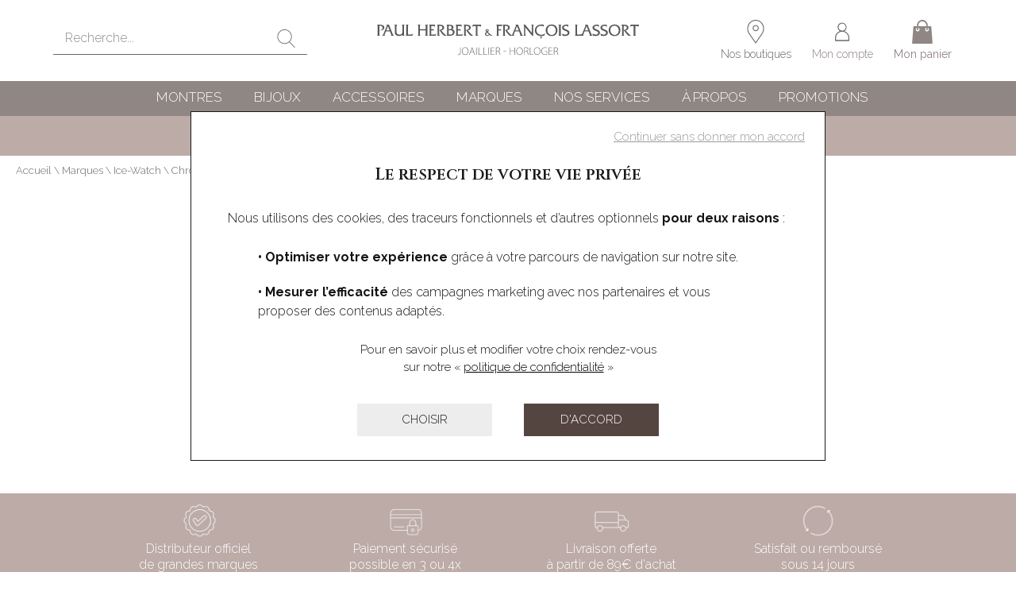

--- FILE ---
content_type: text/html; charset=utf-8
request_url: https://www.bijouterie-paul-herbert.fr/fr/marques/ice-watch/chrono-249
body_size: 19511
content:
<!DOCTYPE HTML>
<html lang='fr'>

<head>
<link rel="dns-prefetch" href="//images.hbjo-online.com">
<link rel="preconnect" href="//images.hbjo-online.com" crossorigin="anonymous">


<title> Montres Ice-Watch Chrono </title>

<meta charset="UTF-8" />

<meta name="description" content="Découvrez sur notre site et en boutique notre sélection de Montres Chrono. Distributeur officiel Ice-Watch" />
<meta name="viewport" content="width=device-width, user-scalable=no, initial-scale=1.0, minimum-scale=1.0, maximum-scale=1.0">
<link rel="shortcut icon" href="https://www.bijouterie-paul-herbert.fr/clients/herbert/favicon.png" />
<link rel="canonical" href="https://www.bijouterie-paul-herbert.fr/fr/marques/ice-watch/chrono-249" />
<script id="schema-category" type="application/ld+json">{"@context":"https://schema.org","@graph":[{"@type":"CollectionPage","name":"Montres Ice-Watch Chrono","url":"https://www.bijouterie-paul-herbert.fr/fr/marques/chrono-249"},{"@type":"ItemList","name":"Montres Ice-Watch Chrono","numberOfItems":0,"itemListOrder":"https://schema.org/ItemListOrderAscending","itemListElement":[],"url":"https://www.bijouterie-paul-herbert.fr/fr/marques/chrono-249"}]}</script><meta property="og:title" content=" Montres Ice-Watch Chrono "/>
<meta property="og:description" content="Découvrez sur notre site et en boutique notre sélection de Montres Chrono. Distributeur officiel Ice-Watch"/>
<meta property="og:url" content="https://www.bijouterie-paul-herbert.fr/fr/marques/ice-watch/chrono-249"/>
<meta name="google-site-verification" content="6e5MxO_bRKx2iNWqJUm-_smHEFDjgGI_MpMikufFfdk" />
<link rel="preload" href="/clients/herbert/tmp/style-2025-12-11_15-41.css" as="style">
<link rel="stylesheet" href="/clients/herbert/tmp/style-2025-12-11_15-41.css">
<noscript><link rel="stylesheet" href="/clients/herbert/tmp/style-2025-12-11_15-41.css"></noscript>
<link rel="stylesheet" media="print" onload="this.media='all'" href="/clients/herbert/tmp/vendors-2025-06-03_12-25.css">
<noscript><link rel="stylesheet" href="/clients/herbert/tmp/vendors-2025-06-03_12-25.css"></noscript>
<link rel="stylesheet" media="print" onload="this.media='all'" href="/clients/herbert/tmp/font-awesome-2022-03-16_14-13.css">
<noscript><link rel="stylesheet" href="/clients/herbert/tmp/font-awesome-2022-03-16_14-13.css"></noscript>
<link rel="stylesheet" media="print" onload="this.media='all'" href="/clients/herbert/tmp/flickity-fade-2022-03-16_14-13.css">
<noscript><link rel="stylesheet" href="/clients/herbert/tmp/flickity-fade-2022-03-16_14-13.css"></noscript>
<link rel="stylesheet" media="print" onload="this.media='all'" href="/clients/herbert/tmp/gravure-fonts-2022-09-01_15-48.css">
<noscript><link rel="stylesheet" href="/clients/herbert/tmp/gravure-fonts-2022-09-01_15-48.css"></noscript>
<link rel="preload" href="/clients/herbert/tmp/listProdsec-2025-12-11_15-41.css" as="style">
<link rel="stylesheet" href="/clients/herbert/tmp/listProdsec-2025-12-11_15-41.css">
<noscript><link rel="stylesheet" href="/clients/herbert/tmp/listProdsec-2025-12-11_15-41.css"></noscript>
<link rel="preload" href="/clients/herbert/tmp/site-2025-12-11_15-41.css" as="style">
<link rel="stylesheet" href="/clients/herbert/tmp/site-2025-12-11_15-41.css">
<noscript><link rel="stylesheet" href="/clients/herbert/tmp/site-2025-12-11_15-41.css"></noscript>




<style>     input#surname_name,label[for=surname_name] {
        opacity: 0;
        pointer-events: none;
        position: absolute;
        z-index: -1;
    }
</style>









                                                                                                                                                                                                                                        

    












<script>
document.addEventListener('DOMContentLoaded', function () {
    $(window).one('RGPDdone', function(){
                (function(w,d,s,l,i){w[l]=w[l]||[];w[l].push({'gtm.start':new Date().getTime(),event:'gtm.js'});var f=d.getElementsByTagName(s)[0],j=d.createElement(s),dl=l!='dataLayer'?'&l='+l:'';j.async=true;j.src='https://www.googletagmanager.com/gtm.js?id='+i+dl;f.parentNode.insertBefore(j,f);})(window,document,'script','dataLayer','GTM-TB49KQ2');
        
        //$.rgpd.pushDataLayer({'gtm.start': new Date().getTime(), 'event': 'gtm.js'});

        $.rgpd.pushDataLayer({
            'event': 'generic',
            'user':{
                'user_status': 'Non Connect',
                'user_email': '',
                'user_id': ''
            }
        });

        $.rgpd.pushDataLayer({
            "event": "datalayer-loaded",
            "page_type": "category",
            "breadcrumb": "Marques/Ice-Watch/Chrono",
            "user_id": "",
            "user_email" : "",
            "user_firstname" : "",
            "user_lastname" : "",
        });
    });
});
</script>

</head>
                

<body class="listProdsec list-noProducts" data-template="listProdsec" data-theme="centered" data-name="herbert" data-rgpd="v2" data-page="c52_chrono" data-marque="ice-watch">
    
    
        <noscript><iframe src="https://www.googletagmanager.com/ns.html?id=GTM-TB49KQ2"
                      height="0" width="0" style="display:none;visibility:hidden"></iframe></noscript>
    
    
            <div id='main-container' data-loader-text="Chargement..." >
                            	<header>
	
	
	<div class="main-header padding">
		<div class="main-header__container">
			<div class="main-header__sub-container">

								<form class="search__form main-header__form">
					<div class="main-header__cache-menu"></div>
					<div class="main-header__form-block">
						<span class="close">
							<span class="close__btn">
								<span class="close__barres"></span>
							</span>
						</span>
						<div class="main-header__form-container">
							<input name="search" autocomplete="off" class="main-header__form-input"   type="text" placeholder="Recherche...">
							<span class="main-header__form-loader loader"></span>
							<span class="main-header__form-clear"></span>
							<button type='submit' class="main-header__form-submit">
																	<svg width="150px" version="1.1" id="Capa_1" xmlns="http://www.w3.org/2000/svg" xmlns:xlink="http://www.w3.org/1999/xlink" x="0px" y="0px" viewBox="0 0 52.966 52.966" style="enable-background: new 0 0 52.966 52.966;" xml:space="preserve">
<path d="M51.704,51.273L36.845,35.82c3.79-3.801,6.138-9.041,6.138-14.82c0-11.58-9.42-21-21-21s-21,9.42-21,21s9.42,21,21,21
	c5.083,0,9.748-1.817,13.384-4.832l14.895,15.491c0.196,0.205,0.458,0.307,0.721,0.307c0.25,0,0.499-0.093,0.693-0.279
	C52.074,52.304,52.086,51.671,51.704,51.273z M21.983,40c-10.477,0-19-8.523-19-19s8.523-19,19-19s19,8.523,19,19
	S32.459,40,21.983,40z"></path>
</svg>
															</button>
						</div>
						<div class="search__container">
							<span class="search__close"></span>
							<ul class="search__ul"></ul>
							<div class="search__bottom">
								<a class="bouton" style='display:none;'>Voir tous les résultats</a>
							</div>
						</div>
					</div>
				</form>
				
				
								<div class="main-header__container-logo">
					
					<a itemprop="logo" class="main-header__logo" href='https://www.bijouterie-paul-herbert.fr'>
																					<svg id="Calque_1" data-name="Calque 1" xmlns="http://www.w3.org/2000/svg" viewBox="0 0 500 80" aria-label="Paul Herbert et François Lassort">
  <defs>
  </defs>
  <title>Paul Herbert et François Lassort</title>
  <g>
    <g>
      <path d="M7.25,32.6c.51-.4,.84-.76,.99-1.08,.06-.11,.12-.28,.17-.49,.06-.21,.09-.37,.09-.49V13.82c0-.15-.05-.34-.16-.57-.1-.23-.21-.4-.31-.53-.1-.12-.32-.36-.64-.7h5.85c2.44,0,4.3,.45,5.61,1.36,1.3,.9,1.95,2.19,1.95,3.87,0,1.54-.69,2.84-2.06,3.88-1.37,1.05-3.08,1.57-5.12,1.57-.38,0-.64,0-.79-.03-.14-.02-.42-.1-.82-.26,.84-.11,1.5-.23,1.96-.36,.47-.12,.93-.32,1.39-.59,1.53-.87,2.29-2.11,2.29-3.71,0-1.1-.41-2.01-1.23-2.71-.82-.7-1.87-1.06-3.15-1.06h-1.15l-.57,.06V30.54c0,.32,.08,.66,.23,1,.09,.17,.22,.34,.39,.51,.16,.17,.38,.35,.64,.54H7.25Z"></path>
      <path d="M16.33,32.6c.8-.44,1.34-.8,1.63-1.08l.71-.97,6.71-16.27c.11-.27,.17-.54,.17-.83s-.23-.76-.68-1.43h4.57l7.45,18.52,.22,.4,.49,.57c.17,.17,.38,.34,.61,.5,.24,.16,.59,.36,1.04,.59h-6.62c.7-.46,1.06-.94,1.06-1.45,0-.25-.03-.45-.09-.6l-2.3-5.97h-7.6l-2.3,5.96c-.04,.15-.07,.34-.07,.57,0,.53,.32,1.03,.97,1.49h-5.96ZM27.53,14.65l-3.02,7.85h5.99l-2.97-7.85Z"></path>
      <path d="M39.16,12.02h5.62c-.84,.7-1.26,1.42-1.26,2.14v11.54c0,1.04,.18,1.92,.54,2.62,.38,.66,1.01,1.21,1.89,1.62,.88,.42,1.87,.63,2.97,.63,1.69,0,3-.45,3.93-1.34,.93-.89,1.39-2.16,1.39-3.79V14.1c0-.72-.36-1.41-1.08-2.08h5.39c-.53,.46-.88,.84-1.03,1.16-.15,.31-.23,.62-.23,.93V30.48c0,.44,.09,.79,.29,1.07,.19,.28,.58,.62,1.17,1.04h-4.51v-1.68c-1.5,1.43-3.62,2.14-6.34,2.14-1.29,0-2.49-.21-3.6-.64-1.1-.43-1.98-1.02-2.63-1.78-.55-.66-.9-1.3-1.06-1.91-.15-.61-.23-1.66-.23-3.16V14.1c0-.3-.09-.63-.26-.97-.08-.17-.19-.34-.34-.51-.15-.17-.37-.37-.66-.6Z"></path>
      <path d="M60.19,32.6c.51-.4,.86-.76,1.03-1.08l.2-.57,.06-.4,.09-16.3c0-.42-.07-.76-.2-1.03-.04-.13-.12-.29-.26-.46-.02-.02-.21-.27-.57-.74h5.19l-.6,.68c-.21,.23-.32,.4-.34,.51l-.17,.63-.11,.4v15.9c.84,.11,1.46,.19,1.88,.23,.42,.04,.89,.06,1.43,.06l1.71-.06c1.05-.09,1.84-.25,2.38-.46,.54-.21,1.27-.63,2.18-1.26l-1.4,3.94h-12.5Z"></path>
      <path d="M82.36,32.6c.32-.23,.55-.41,.68-.54s.27-.31,.4-.54l.2-.57,.09-.4V14.22c0-.4-.07-.72-.21-.97-.14-.25-.5-.66-1.07-1.23h5.48c-.31,.34-.53,.59-.64,.73-.12,.14-.22,.3-.32,.47l-.18,.6-.09,.4v6.05h10.84v-6.05l-.06-.4-.2-.6c-.08-.19-.38-.59-.91-1.2h5.42c-.53,.53-.88,.93-1.03,1.2-.15,.27-.23,.6-.23,1V30.54l.09,.4c.08,.27,.15,.46,.23,.57,.09,.27,.44,.63,1.03,1.08h-5.71c.57-.4,.93-.76,1.08-1.08,.19-.32,.29-.65,.29-.97v-7.99h-10.84v7.99c0,.11,.02,.26,.07,.43,.05,.17,.11,.33,.2,.49,.08,.15,.17,.3,.27,.43,.17,.21,.44,.45,.81,.71h-5.68Z"></path>
      <path d="M103.39,32.6c.31-.21,.54-.39,.68-.56,.15-.16,.28-.34,.39-.53,.19-.3,.29-.63,.29-.97V14.22c0-.42-.06-.75-.19-1-.12-.25-.43-.65-.93-1.2h10.87v3.97c-.36-.59-.71-1-1.05-1.24-.34-.24-.73-.36-1.19-.36h-4.55v6.02h4.94v3.22c-.32-.44-.7-.74-1.13-.91-.43-.17-1.04-.26-1.84-.26h-1.97v7.71c.87,.13,1.51,.22,1.91,.26,.4,.04,.92,.06,1.57,.06h1.31c1.01,0,1.8-.12,2.37-.36,.57-.24,1.35-.74,2.34-1.49l-1.34,3.97h-12.5Z"></path>
      <path d="M118.35,32.6c.46-.32,.78-.64,.98-.96,.2-.31,.3-.68,.3-1.1V14.19l-.09-.39-.18-.58c-.1-.2-.22-.39-.38-.56-.25-.26-.46-.47-.61-.64h6.16c2.17,0,3.9,.49,5.21,1.47,1.3,.98,1.95,2.28,1.95,3.89,0,1.33-.45,2.44-1.34,3.34-.49,.46-1.02,.81-1.57,1.07-.55,.26-1.36,.51-2.42,.76l2.07,2.5c.47,.61,1.1,1.34,1.88,2.17,.7,.74,1.51,1.56,2.42,2.46,.82,.78,1.47,1.36,1.96,1.73,.49,.37,1.16,.77,1.99,1.19h-4.17c-.27,0-.51-.05-.74-.16-.23-.1-.55-.31-.97-.61l-.57-.4c-.89-.76-1.98-2.01-3.25-3.74l-3.05-4.11-1.08-1.63c3.75-.51,5.62-1.99,5.62-4.42,0-2.23-1.62-3.34-4.85-3.34h-1.06V30.54c0,.4,.09,.75,.29,1.04,.19,.3,.54,.63,1.06,1.01h-5.57Z"></path>
      <path d="M135.7,32.6c.56-.4,.93-.76,1.11-1.08l.23-.57,.06-.4V14.19c0-.44-.07-.78-.21-1.04-.14-.26-.48-.63-1.01-1.13h4.82c1.27,0,2.32,.06,3.14,.17,.82,.11,1.6,.31,2.34,.6,1.88,.8,2.83,2.15,2.83,4.05,0,.88-.26,1.65-.77,2.31-.19,.25-.4,.45-.64,.61-.24,.16-.62,.37-1.16,.61,.67,.13,1.18,.28,1.54,.43,.36,.15,.71,.36,1.06,.63,.65,.46,1.14,1.06,1.48,1.81,.34,.75,.51,1.58,.51,2.5,0,.82-.14,1.6-.43,2.34-.29,.74-.71,1.43-1.28,2.05-.88,.95-1.94,1.6-3.2,1.94-1.26,.34-3.21,.51-5.85,.51h-4.57Zm4.37-18.66v6.59l.66,.06c1.72,0,2.96-.32,3.73-.98,.77-.65,1.15-1.41,1.15-2.28,0-1.02-.37-1.84-1.1-2.46-.74-.62-1.7-.93-2.88-.93h-1.55Zm0,8.28v7.93c1.16,.23,2.08,.34,2.77,.34,1.43,0,2.62-.41,3.58-1.24,.96-.83,1.44-1.87,1.44-3.12,0-.87-.25-1.64-.74-2.3-.5-.66-1.14-1.1-1.94-1.33-.91-.19-2.09-.29-3.54-.29h-1.57Z"></path>
      <path d="M152.68,32.6c.31-.21,.54-.39,.68-.56,.15-.16,.28-.34,.39-.53,.19-.3,.29-.63,.29-.97V14.22c0-.42-.06-.75-.19-1-.12-.25-.43-.65-.93-1.2h10.87v3.97c-.36-.59-.71-1-1.05-1.24-.34-.24-.73-.36-1.19-.36h-4.55v6.02h4.94v3.22c-.32-.44-.7-.74-1.13-.91-.43-.17-1.04-.26-1.84-.26h-1.97v7.71c.87,.13,1.51,.22,1.91,.26,.4,.04,.92,.06,1.57,.06h1.31c1.01,0,1.8-.12,2.37-.36,.57-.24,1.35-.74,2.34-1.49l-1.34,3.97h-12.5Z"></path>
      <path d="M167.63,32.6c.46-.32,.78-.64,.98-.96,.2-.31,.3-.68,.3-1.1V14.19l-.09-.39-.18-.58c-.1-.2-.22-.39-.38-.56-.25-.26-.46-.47-.61-.64h6.16c2.17,0,3.9,.49,5.21,1.47,1.3,.98,1.95,2.28,1.95,3.89,0,1.33-.45,2.44-1.34,3.34-.49,.46-1.02,.81-1.57,1.07-.55,.26-1.36,.51-2.42,.76l2.07,2.5c.47,.61,1.1,1.34,1.88,2.17,.7,.74,1.51,1.56,2.42,2.46,.82,.78,1.47,1.36,1.96,1.73,.49,.37,1.16,.77,1.99,1.19h-4.17c-.27,0-.51-.05-.74-.16-.23-.1-.55-.31-.97-.61l-.57-.4c-.89-.76-1.98-2.01-3.25-3.74l-3.05-4.11-1.08-1.63c3.75-.51,5.62-1.99,5.62-4.42,0-2.23-1.62-3.34-4.85-3.34h-1.06V30.54c0,.4,.09,.75,.29,1.04,.19,.3,.54,.63,1.06,1.01h-5.57Z"></path>
      <path d="M183.7,15.87l1.23-3.85h15.47l-1.28,4.11c-.11-.21-.26-.4-.43-.57-.08-.08-.14-.15-.2-.23-.65-.59-1.77-.88-3.37-.88l-1.57,.14v15.96l.09,.4,.2,.57c.15,.29,.52,.65,1.11,1.08h-5.68c.51-.38,.84-.74,.97-1.09l.2-.57V14.53c-.72-.06-1.21-.09-1.46-.09h-.31l-1.54,.14c-.78,0-1.47,.15-2.08,.46-.27,.13-.71,.41-1.34,.83Z"></path>
    </g>
    <path d="M209.97,25.55c-1-.97-1.51-1.89-1.51-2.75,0-.76,.28-1.38,.85-1.88s1.28-.75,2.15-.75c.82,0,1.49,.22,2.02,.65,.52,.44,.79,1.01,.79,1.72,0,.26-.04,.53-.11,.8-.07,.27-.18,.51-.31,.73-.13,.22-.28,.41-.44,.58-.16,.17-.43,.43-.82,.77,.58,.58,1.12,1.09,1.6,1.53,.48,.44,1.06,.95,1.72,1.53,2.01,1.75,3.41,2.85,4.21,3.3,.16,.1,.53,.27,1.11,.51,.35,.16,.71,.31,1.08,.46h-2.62c-.54,0-.92-.02-1.14-.07-.22-.05-.5-.15-.83-.33-.33-.17-.64-.36-.92-.57-.29-.21-.67-.54-1.16-1-.13,.21-.21,.33-.24,.38-.07,.1-.21,.28-.41,.53-.72,.89-1.81,1.34-3.29,1.34-1.2,0-2.21-.34-3.05-1.03-.83-.68-1.25-1.52-1.25-2.52,0-.6,.16-1.18,.48-1.71,.23-.38,.47-.7,.72-.98,.22-.23,.67-.65,1.37-1.27Zm4.88,4.62c-.91-.82-1.52-1.38-1.82-1.67-.3-.29-.9-.87-1.81-1.74-.43,.37-.7,.59-.8,.68-.1,.09-.23,.23-.39,.43-.35,.43-.53,.94-.53,1.51,0,.63,.24,1.15,.72,1.56s1.09,.62,1.83,.62c.89,0,1.64-.28,2.26-.84,.08-.07,.15-.13,.22-.2,.07-.06,.18-.18,.33-.35Zm-3.85-6.34l.39,.46c.24-.22,.43-.4,.56-.55,.08-.08,.18-.2,.31-.34,.24-.3,.36-.59,.36-.86,0-.32-.12-.6-.36-.83s-.53-.34-.87-.34c-.32,0-.6,.11-.83,.34-.23,.22-.35,.49-.35,.8s.13,.62,.38,.9l.41,.43Z"></path>
    <g>
      <path d="M227.83,32.6c.33-.23,.58-.41,.74-.56s.31-.31,.42-.5l.2-.6s.03-.09,.04-.17c0-.08,.02-.15,.04-.23V14.25l-.09-.4c-.02-.25-.06-.46-.13-.63-.07-.17-.32-.57-.76-1.2h10.7v3.94c-.4-.68-.8-1.13-1.21-1.33-.41-.2-1.08-.3-2.03-.3h-3.44v6.02h4.82v3.25c-.44-.49-.82-.81-1.16-.94-.34-.13-.97-.2-1.9-.2h-1.76v8.08l.11,.4,.2,.6c.15,.29,.53,.64,1.14,1.06h-5.96Z"></path>
      <path d="M239.96,32.6c.46-.32,.78-.64,.98-.96,.2-.31,.3-.68,.3-1.1V14.19l-.09-.39-.18-.58c-.1-.2-.22-.39-.38-.56-.25-.26-.46-.47-.61-.64h6.16c2.17,0,3.9,.49,5.21,1.47,1.3,.98,1.96,2.28,1.96,3.89,0,1.33-.45,2.44-1.34,3.34-.49,.46-1.02,.81-1.57,1.07-.55,.26-1.36,.51-2.42,.76l2.07,2.5c.47,.61,1.1,1.34,1.88,2.17,.7,.74,1.51,1.56,2.42,2.46,.82,.78,1.47,1.36,1.96,1.73,.49,.37,1.16,.77,1.99,1.19h-4.17c-.27,0-.51-.05-.74-.16-.23-.1-.55-.31-.97-.61l-.57-.4c-.89-.76-1.98-2.01-3.25-3.74l-3.05-4.11-1.08-1.63c3.75-.51,5.62-1.99,5.62-4.42,0-2.23-1.62-3.34-4.85-3.34h-1.06V30.54c0,.4,.09,.75,.29,1.04,.19,.3,.54,.63,1.06,1.01h-5.56Z"></path>
      <path d="M255.54,32.6c.8-.44,1.34-.8,1.63-1.08l.71-.97,6.71-16.27c.11-.27,.17-.54,.17-.83s-.23-.76-.69-1.43h4.57l7.45,18.52,.22,.4,.49,.57c.17,.17,.38,.34,.61,.5,.24,.16,.58,.36,1.04,.59h-6.62c.7-.46,1.06-.94,1.06-1.45,0-.25-.03-.45-.09-.6l-2.3-5.97h-7.6l-2.3,5.96c-.04,.15-.07,.34-.07,.57,0,.53,.32,1.03,.97,1.49h-5.96Zm11.21-17.95l-3.02,7.85h5.99l-2.97-7.85Z"></path>
      <path d="M278.32,32.6c.31-.21,.54-.39,.68-.54,.15-.15,.29-.35,.44-.6,.15-.25,.22-.55,.22-.91V13.76c-.06-.23-.13-.45-.23-.66-.1-.21-.39-.57-.88-1.08h3.54l12.19,15.38V13.82l-.15-.6c-.1-.17-.21-.34-.33-.5-.12-.16-.33-.39-.63-.7h4.65c-.48,.53-.77,.94-.88,1.23-.11,.28-.17,.61-.17,.97v19.18c-.59-.26-1.18-.61-1.79-1.05-.32-.26-.56-.46-.71-.6-.32-.26-.56-.47-.71-.62l-1.09-1.19-.65-.77-9.66-12.15v13.53c0,.36,.09,.7,.27,1.02,.18,.31,.57,.66,1.16,1.04h-5.25Z"></path>
      <path d="M316.36,12.08v3.54l-.66-.43c-1.2-.76-2.71-1.14-4.54-1.14-2.51,0-4.56,.76-6.14,2.28-1.58,1.52-2.37,3.51-2.37,5.96,0,2.28,.71,4.17,2.14,5.65,.8,.84,1.82,1.52,3.05,2.04,1.24,.52,2.46,.78,3.68,.78,2.59,0,5.18-.91,7.79-2.74l-2.34,4.54c-1.35,.21-2.35,.34-2.98,.4-.64,.06-1.4,.09-2.3,.09-1.08,0-2.03-.06-2.84-.17-.81-.11-1.63-.32-2.47-.63-2-.67-3.61-1.88-4.85-3.65-1.24-1.77-1.85-3.76-1.85-5.96,0-1.66,.34-3.21,1.03-4.65,.69-1.45,1.67-2.69,2.97-3.74,2.21-1.77,5.18-2.65,8.93-2.65,.63,0,1.17,.03,1.64,.09,.47,.06,1.17,.19,2.1,.4Zm-7.51,23.43l.99-1.48,1.27-.17c.56,0,1.01,.14,1.36,.43,.35,.29,.52,.66,.52,1.12,0,.77-.51,1.46-1.54,2.07-.61,.34-1.26,.52-1.94,.52h-.6l1.11-.49c.32-.15,.59-.37,.78-.64,.2-.28,.3-.54,.3-.78,0-.49-.4-.74-1.2-.74-.27,0-.62,.06-1.06,.17Z"></path>
      <path d="M319.87,22.19c0-3.13,1.02-5.69,3.07-7.65,2.05-1.97,4.68-2.95,7.92-2.95s5.78,.99,7.76,2.96c1.98,1.98,2.97,4.57,2.97,7.78s-.98,5.88-2.94,7.84c-1.96,1.96-4.58,2.94-7.85,2.94s-5.89-1.01-7.91-3.02c-2.02-2.01-3.02-4.65-3.02-7.89Zm3.2-.14v.37c0,2.47,.79,4.53,2.38,6.17,1.59,1.64,3.52,2.46,5.81,2.46,2.09,0,3.82-.77,5.18-2.32,1.36-1.55,2.04-3.53,2.04-5.94s-.75-4.65-2.25-6.37c-1.5-1.72-3.37-2.58-5.59-2.58s-4.09,.75-5.48,2.25c-1.39,1.5-2.08,3.49-2.08,5.95Z"></path>
      <path d="M343.15,32.6c.55-.38,.94-.74,1.16-1.08l.21-.57s.03-.1,.04-.19c0-.09,.02-.16,.04-.21V13.76c-.05-.23-.12-.42-.19-.57-.15-.29-.45-.68-.92-1.17h5.28c-.26,.27-.46,.48-.58,.64-.13,.16-.25,.38-.36,.64-.11,.27-.17,.57-.17,.91V30.54c0,.11,.03,.27,.09,.46,.06,.19,.15,.39,.27,.61,.12,.22,.52,.55,1.18,.98h-6.05Z"></path>
      <path d="M350,28.4c.74,.46,1.28,.77,1.63,.93,.34,.16,.89,.36,1.66,.59,.49,.17,1.03,.3,1.61,.4,.58,.1,1.07,.14,1.47,.14,1.2,0,2.21-.3,3.04-.91,.83-.61,1.24-1.36,1.24-2.25,0-.74-.22-1.35-.66-1.83-.65-.61-1.58-1.14-2.8-1.6l-2.77-1.08c-2.78-1.05-4.17-2.77-4.17-5.17,0-1.73,.71-3.13,2.14-4.2,1.43-1.07,3.3-1.6,5.62-1.6,1.24,0,2.53,.18,3.88,.54v3.62c-.91-.7-1.67-1.18-2.28-1.43-.61-.25-1.32-.37-2.14-.37-1.22,0-2.2,.28-2.94,.83-.74,.55-1.11,1.28-1.11,2.2,0,.65,.25,1.21,.74,1.7,.49,.49,1.31,.97,2.45,1.44l2.57,1.06c1.71,.69,2.93,1.43,3.64,2.24,.71,.81,1.07,1.84,1.07,3.1,0,1.88-.76,3.41-2.28,4.57-1.52,1.16-3.53,1.74-6.02,1.74-.59,0-1.29-.05-2.11-.14-.61-.1-1.03-.17-1.26-.23-.23-.06-.62-.19-1.17-.4l-1.06-3.88Z"></path>
      <path d="M373.63,32.6c.51-.4,.86-.76,1.03-1.08l.2-.57,.06-.4,.09-16.3c0-.42-.07-.76-.2-1.03-.04-.13-.12-.29-.26-.46-.02-.02-.21-.27-.57-.74h5.19l-.6,.68c-.21,.23-.32,.4-.34,.51l-.17,.63-.11,.4v15.9c.84,.11,1.46,.19,1.88,.23,.42,.04,.89,.06,1.43,.06l1.71-.06c1.05-.09,1.84-.25,2.38-.46,.54-.21,1.27-.63,2.18-1.26l-1.4,3.94h-12.5Z"></path>
      <path d="M384.39,32.6c.8-.44,1.34-.8,1.63-1.08l.71-.97,6.71-16.27c.11-.27,.17-.54,.17-.83s-.23-.76-.69-1.43h4.57l7.45,18.52,.22,.4,.49,.57c.17,.17,.38,.34,.61,.5,.24,.16,.59,.36,1.04,.59h-6.62c.7-.46,1.06-.94,1.06-1.45,0-.25-.03-.45-.09-.6l-2.3-5.97h-7.6l-2.3,5.96c-.04,.15-.07,.34-.07,.57,0,.53,.32,1.03,.97,1.49h-5.96Zm11.21-17.95l-3.02,7.85h5.99l-2.97-7.85Z"></path>
      <path d="M406.45,28.4c.74,.46,1.28,.77,1.63,.93,.34,.16,.89,.36,1.66,.59,.49,.17,1.03,.3,1.61,.4,.58,.1,1.07,.14,1.47,.14,1.2,0,2.21-.3,3.04-.91,.83-.61,1.24-1.36,1.24-2.25,0-.74-.22-1.35-.66-1.83-.65-.61-1.58-1.14-2.8-1.6l-2.77-1.08c-2.78-1.05-4.17-2.77-4.17-5.17,0-1.73,.71-3.13,2.14-4.2,1.43-1.07,3.3-1.6,5.62-1.6,1.24,0,2.53,.18,3.88,.54v3.62c-.91-.7-1.67-1.18-2.28-1.43-.61-.25-1.32-.37-2.14-.37-1.22,0-2.2,.28-2.94,.83-.74,.55-1.11,1.28-1.11,2.2,0,.65,.25,1.21,.74,1.7,.49,.49,1.31,.97,2.45,1.44l2.57,1.06c1.71,.69,2.93,1.43,3.64,2.24,.71,.81,1.07,1.84,1.07,3.1,0,1.88-.76,3.41-2.28,4.57-1.52,1.16-3.53,1.74-6.02,1.74-.59,0-1.29-.05-2.11-.14-.61-.1-1.03-.17-1.26-.23-.23-.06-.62-.19-1.17-.4l-1.06-3.88Z"></path>
      <path d="M421.15,28.4c.74,.46,1.28,.77,1.63,.93,.34,.16,.89,.36,1.66,.59,.49,.17,1.03,.3,1.61,.4,.58,.1,1.07,.14,1.47,.14,1.2,0,2.21-.3,3.04-.91,.83-.61,1.24-1.36,1.24-2.25,0-.74-.22-1.35-.66-1.83-.65-.61-1.58-1.14-2.8-1.6l-2.77-1.08c-2.78-1.05-4.17-2.77-4.17-5.17,0-1.73,.71-3.13,2.14-4.2,1.43-1.07,3.3-1.6,5.62-1.6,1.24,0,2.53,.18,3.88,.54v3.62c-.91-.7-1.67-1.18-2.28-1.43-.61-.25-1.32-.37-2.14-.37-1.22,0-2.2,.28-2.94,.83-.74,.55-1.11,1.28-1.11,2.2,0,.65,.25,1.21,.74,1.7,.49,.49,1.31,.97,2.45,1.44l2.57,1.06c1.71,.69,2.93,1.43,3.64,2.24,.71,.81,1.07,1.84,1.07,3.1,0,1.88-.76,3.41-2.28,4.57-1.52,1.16-3.53,1.74-6.02,1.74-.59,0-1.29-.05-2.11-.14-.61-.1-1.03-.17-1.26-.23-.23-.06-.62-.19-1.17-.4l-1.06-3.88Z"></path>
      <path d="M436.56,22.19c0-3.13,1.02-5.69,3.07-7.65,2.04-1.97,4.68-2.95,7.92-2.95s5.78,.99,7.76,2.96c1.98,1.98,2.97,4.57,2.97,7.78s-.98,5.88-2.94,7.84c-1.96,1.96-4.58,2.94-7.85,2.94s-5.89-1.01-7.91-3.02c-2.02-2.01-3.02-4.65-3.02-7.89Zm3.2-.14v.37c0,2.47,.79,4.53,2.38,6.17,1.59,1.64,3.52,2.46,5.81,2.46,2.09,0,3.82-.77,5.18-2.32,1.36-1.55,2.04-3.53,2.04-5.94s-.75-4.65-2.25-6.37c-1.5-1.72-3.37-2.58-5.59-2.58s-4.09,.75-5.48,2.25c-1.39,1.5-2.08,3.49-2.08,5.95Z"></path>
      <path d="M459.99,32.6c.46-.32,.78-.64,.98-.96,.2-.31,.3-.68,.3-1.1V14.19l-.09-.39-.18-.58c-.1-.2-.22-.39-.38-.56-.25-.26-.46-.47-.61-.64h6.16c2.17,0,3.9,.49,5.21,1.47,1.3,.98,1.95,2.28,1.95,3.89,0,1.33-.45,2.44-1.34,3.34-.49,.46-1.02,.81-1.57,1.07-.55,.26-1.36,.51-2.42,.76l2.07,2.5c.47,.61,1.1,1.34,1.88,2.17,.7,.74,1.51,1.56,2.42,2.46,.82,.78,1.47,1.36,1.96,1.73s1.16,.77,1.99,1.19h-4.17c-.27,0-.51-.05-.74-.16-.23-.1-.55-.31-.97-.61l-.57-.4c-.89-.76-1.98-2.01-3.25-3.74l-3.05-4.11-1.08-1.63c3.75-.51,5.62-1.99,5.62-4.42,0-2.23-1.62-3.34-4.85-3.34h-1.06V30.54c0,.4,.1,.75,.29,1.04,.19,.3,.54,.63,1.06,1.01h-5.56Z"></path>
      <path d="M476.05,15.87l1.23-3.85h15.47l-1.28,4.11c-.11-.21-.26-.4-.43-.57-.08-.08-.14-.15-.2-.23-.65-.59-1.77-.88-3.37-.88l-1.57,.14v15.96l.09,.4,.2,.57c.15,.29,.52,.65,1.11,1.08h-5.68c.51-.38,.84-.74,.97-1.09l.2-.57V14.53c-.72-.06-1.21-.09-1.46-.09h-.31l-1.54,.14c-.78,0-1.47,.15-2.08,.46-.27,.13-.71,.41-1.34,.83Z"></path>
    </g>
  </g>
  <g>
    <path fill="#1a1a18" d="M161.22,54.31h.98v9.58c0,3.54-1.75,4.52-3.74,4.52-.63,0-1.35-.16-1.69-.32l.21-.81c.34,.15,.85,.28,1.47,.28,1.77,0,2.77-.81,2.77-3.88v-9.37Z"></path>
    <path fill="#1a1a18" d="M176.76,61.11c0,4.89-2.99,7.3-6.21,7.3-3.41,0-6.05-2.69-6.05-7.02s2.75-7.3,6.22-7.3,6.04,2.73,6.04,7.02Zm-11.24,.25c0,3.12,1.82,6.24,5.09,6.24s5.13-2.99,5.13-6.42c0-2.92-1.6-6.27-5.09-6.27s-5.13,3.21-5.13,6.45Z"></path>
    <path fill="#1a1a18" d="M180.6,63.33l-1.71,4.85h-1l5.02-13.87h.95l5,13.87h-1.01l-1.74-4.85h-5.49Zm5.19-.82l-1.69-4.64c-.34-.96-.52-1.66-.73-2.44h-.05c-.2,.81-.42,1.53-.72,2.4l-1.7,4.68h4.88Z"></path>
    <path fill="#1a1a18" d="M191.96,54.31v13.87h-.98v-13.87h.98Z"></path>
    <path fill="#1a1a18" d="M195.33,54.31h.98v13.05h6.18v.82h-7.16v-13.87Z"></path>
    <path fill="#1a1a18" d="M204.55,54.31h.98v13.05h6.18v.82h-7.16v-13.87Z"></path>
    <path fill="#1a1a18" d="M214.74,54.31v13.87h-.98v-13.87h.98Z"></path>
    <path fill="#1a1a18" d="M224.63,61.29h-5.55v6.07h6.2v.83h-7.18v-13.87h6.85v.83h-5.88v5.32h5.55v.83Z"></path>
    <path fill="#1a1a18" d="M227.7,54.5c.85-.19,2.04-.3,3-.3,1.81,0,2.94,.39,3.73,1.17,.6,.58,.97,1.5,.97,2.47,0,1.86-1.11,3.07-2.72,3.61v.04c1.12,.36,1.82,1.41,2.15,2.95,.47,2.17,.75,3.19,1.03,3.74h-1.02c-.22-.4-.51-1.63-.88-3.38-.43-2-1.28-2.91-3.11-2.98h-2.17v6.36h-.98v-13.68Zm.98,6.53h2.2c2.14,0,3.53-1.2,3.53-3.03,0-2.13-1.56-2.99-3.73-2.99-.94,0-1.64,.1-2,.19v5.83Z"></path>
    <path fill="#1a1a18" d="M246.43,60.55v.86h-4.89v-.86h4.89Z"></path>
    <path fill="#1a1a18" d="M254.22,54.31v6.1h7.65v-6.1h.98v13.87h-.98v-6.94h-7.65v6.94h-.98v-13.87h.98Z"></path>
    <path fill="#1a1a18" d="M277.56,61.11c0,4.89-2.99,7.3-6.21,7.3-3.41,0-6.05-2.69-6.05-7.02s2.75-7.3,6.22-7.3,6.04,2.73,6.04,7.02Zm-11.24,.25c0,3.12,1.82,6.24,5.09,6.24s5.13-2.99,5.13-6.42c0-2.92-1.6-6.27-5.09-6.27s-5.13,3.21-5.13,6.45Z"></path>
    <path fill="#1a1a18" d="M280.01,54.5c.85-.19,2.04-.3,3-.3,1.81,0,2.94,.39,3.73,1.17,.6,.58,.97,1.5,.97,2.47,0,1.86-1.11,3.07-2.72,3.61v.04c1.12,.36,1.82,1.41,2.15,2.95,.47,2.17,.75,3.19,1.03,3.74h-1.02c-.22-.4-.51-1.63-.88-3.38-.43-2-1.28-2.91-3.11-2.98h-2.17v6.36h-.98v-13.68Zm.98,6.53h2.2c2.14,0,3.53-1.2,3.53-3.03,0-2.13-1.56-2.99-3.73-2.99-.94,0-1.64,.1-2,.19v5.83Z"></path>
    <path fill="#1a1a18" d="M290.41,54.31h.98v13.05h6.18v.82h-7.16v-13.87Z"></path>
    <path fill="#1a1a18" d="M310.18,61.11c0,4.89-2.99,7.3-6.21,7.3-3.41,0-6.05-2.69-6.05-7.02s2.75-7.3,6.22-7.3,6.04,2.73,6.04,7.02Zm-11.24,.25c0,3.12,1.82,6.24,5.09,6.24s5.13-2.99,5.13-6.42c0-2.92-1.6-6.27-5.09-6.27s-5.13,3.21-5.13,6.45Z"></path>
    <path fill="#1a1a18" d="M322.58,67.57c-.7,.28-2.15,.75-4.04,.75s-3.51-.47-4.91-1.82c-1.15-1.12-1.91-2.98-1.91-5.21,0-3.84,2.53-7.12,7.24-7.12,1.49,0,2.69,.36,3.23,.62l-.32,.81c-.72-.34-1.64-.6-2.96-.6-3.83,0-6.17,2.48-6.17,6.24s2.29,6.25,5.96,6.25c1.46,0,2.39-.22,2.9-.48v-4.88h-3.22v-.81h4.19v6.26Z"></path>
    <path fill="#1a1a18" d="M332,61.29h-5.55v6.07h6.2v.83h-7.18v-13.87h6.85v.83h-5.88v5.32h5.55v.83Z"></path>
    <path fill="#1a1a18" d="M335.07,54.5c.85-.19,2.04-.3,3-.3,1.81,0,2.94,.39,3.73,1.17,.6,.58,.97,1.5,.97,2.47,0,1.86-1.11,3.07-2.72,3.61v.04c1.12,.36,1.82,1.41,2.15,2.95,.47,2.17,.75,3.19,1.03,3.74h-1.02c-.22-.4-.51-1.63-.88-3.38-.43-2-1.28-2.91-3.11-2.98h-2.17v6.36h-.98v-13.68Zm.98,6.53h2.2c2.14,0,3.53-1.2,3.53-3.03,0-2.13-1.56-2.99-3.73-2.99-.94,0-1.64,.1-2,.19v5.83Z"></path>
  </g>
</svg>
																		</a>

									</div>
				
								<div class="main-header__btn-search main-header__btn-search--txtSousPicto">
											<svg width="150px" version="1.1" id="Capa_1" xmlns="http://www.w3.org/2000/svg" xmlns:xlink="http://www.w3.org/1999/xlink" x="0px" y="0px" viewBox="0 0 52.966 52.966" style="enable-background: new 0 0 52.966 52.966;" xml:space="preserve">
<path d="M51.704,51.273L36.845,35.82c3.79-3.801,6.138-9.041,6.138-14.82c0-11.58-9.42-21-21-21s-21,9.42-21,21s9.42,21,21,21
	c5.083,0,9.748-1.817,13.384-4.832l14.895,15.491c0.196,0.205,0.458,0.307,0.721,0.307c0.25,0,0.499-0.093,0.693-0.279
	C52.074,52.304,52.086,51.671,51.704,51.273z M21.983,40c-10.477,0-19-8.523-19-19s8.523-19,19-19s19,8.523,19,19
	S32.459,40,21.983,40z"></path>
</svg>
										<span class="main-header__btn-search-text">Recherche</span>
				</div>
				
				<div class="main-header__container-panier main-header__container-panier--txtSousPicto">

				
								
															
																											<a class="header-panier header-panier--boutique" href="/fr/boutiques">
																<svg width="50" version="1.1" id="Capa_1" xmlns="http://www.w3.org/2000/svg" xmlns:xlink="http://www.w3.org/1999/xlink" x="0px" y="0px" viewBox="0 0 54.757 54.757" style="enable-background:new 0 0 54.757 54.757;" xml:space="preserve">
	<path d="M27.557,12c-3.859,0-7,3.141-7,7s3.141,7,7,7s7-3.141,7-7S31.416,12,27.557,12z M27.557,24c-2.757,0-5-2.243-5-5
		s2.243-5,5-5s5,2.243,5,5S30.314,24,27.557,24z"></path>
	<path d="M40.94,5.617C37.318,1.995,32.502,0,27.38,0c-5.123,0-9.938,1.995-13.56,5.617c-6.703,6.702-7.536,19.312-1.804,26.952
		L27.38,54.757L42.721,32.6C48.476,24.929,47.643,12.319,40.94,5.617z M41.099,31.431L27.38,51.243L13.639,31.4
		C8.44,24.468,9.185,13.08,15.235,7.031C18.479,3.787,22.792,2,27.38,2s8.901,1.787,12.146,5.031
		C45.576,13.08,46.321,24.468,41.099,31.431z"></path>
</svg>
																<span class="header-panier__text">
																			<span class="header-panier__label">Nos boutiques</span>
																	</span>
							</a>
																				
						
						
						<a href='/fr/panier' class="header-panier header-panier--panier has-item--noWishlist">
							
															<svg version="1.1" id="" xmlns="http://www.w3.org/2000/svg" xmlns:xlink="http://www.w3.org/1999/xlink" x="0px" y="0px"
	 viewBox="0 0 512 512" style="enable-background:new 0 0 512 512;" xml:space="preserve" width="50" height="50">
<g>
	<g>
		<path fill="#1a1a1a" d="M447.988,139.696c-0.156-2.084-1.9-3.696-3.988-3.696h-72v-20C372,52.036,319.96,0,256,0S140,52.036,140,116v20H68
			c-2.088,0-3.832,1.612-3.988,3.696l-28,368c-0.084,1.108,0.296,2.204,1.056,3.02C37.824,511.536,38.888,512,40,512h432
			c1.112,0,2.176-0.464,2.932-1.28c0.756-0.816,1.14-1.912,1.056-3.02L447.988,139.696z M172,116c0-46.316,37.68-84,84-84
			s84,37.684,84,84v20H172V116z M156,248c-22.06,0-40-17.944-40-40c0-15.964,8-30.348,24-36.66V208c0,8.824,7.18,16,16,16
			s16-7.176,16-16v-36.636c16,6.312,24,20.804,24,36.636C196,230.056,178.06,248,156,248z M356,248c-22.06,0-40-17.944-40-40
			c0-15.964,8-30.348,24-36.66V208c0,8.824,7.18,16,16,16s16-7.176,16-16v-36.636c16,6.312,24,20.804,24,36.636
			C396,230.056,378.06,248,356,248z"/>
	</g>
</g>
</svg>
														<span class="header-panier__text"><span class="header-panier__label">Mon panier</span></span>
						</a>

												<span class="header-panier header-panier--compte">
														<a href="/fr/connexion">
																	<svg version="1.1" id="Calque_1" width="30" height="30" xmlns="http://www.w3.org/2000/svg"
	xmlns:xlink="http://www.w3.org/1999/xlink" x="0px" y="0px" viewBox="0 0 20 20" enable-background="new 0 0 20 20"
	xml:space="preserve" focusable="false" role="img" aria-label="Compte">
	<title>Compte</title>
	<path fill="#24445C"
		d="M4,15.2v2.2c0,0.2,0.2,0.4,0.4,0.4h11.2c0.2,0,0.4-0.2,0.4-0.4v-2.2c0-2.7-1.7-5-4.2-5.7
	c1.1-0.7,1.9-1.9,1.9-3.3c0-2.1-1.7-3.8-3.8-3.8S6.2,4,6.2,6.1c0,1.4,0.8,2.7,1.9,3.3C5.7,10.2,4,12.5,4,15.2z M7,6.1
	c0-1.7,1.3-3,3-3c1.7,0,3,1.3,3,3s-1.4,3-3,3S7,7.8,7,6.1z M10,9.9c2.9,0,5.2,2.4,5.2,5.2v1.7H4.8v-1.7C4.8,12.3,7.1,9.9,10,9.9z" />
</svg>																<span class="header-panier__text"><span class="header-panier__label">Mon compte</span></span>
							</a>
							
							<div class="header-panier__moncompte">
																<ul class="header-panier__comptebouton">
																		<li class="header-panier__boutons "><a class="header-panier__bouton bouton" href="/fr/connexion">Se connecter</a></li>
																											<li class="header-panier__boutons "><a class="header-panier__bouton bouton" href="/fr/inscription">Créer un compte</a></li>
																	</ul>
															</div>
						</span>
																																								
				</div>

				<span class="burger">
					<span class="burger__btn">
						<span class="burger__barres"></span>
					</span>
					<span class="burger__text">Menu</span>
				</span>
			</div>
						<div class="main-header__menu">
				<div class="main-header__cache-menu"></div>
				<nav class="main-menu menuLevel0">
					<span class="close">
						<span class="close__btn">
							<span class="close__barres"></span>
						</span>
					</span>
					<ul class="main-menu__ul">
												
						
														
														<li class="main-menu__li lvl0 main-menu__li--only-resp " data-name="home">
								<a class="main-menu__a  " href="https://www.bijouterie-paul-herbert.fr">
									Accueil
								</a>
							</li>
																				
														
														<li class="main-menu__li lvl0 " data-name="60-montres">
								<a class="main-menu__a  " href="/fr/montres">
									Montres
									<svg class="arrow-down-svg" version="1.1" xmlns="http://www.w3.org/2000/svg"
    xmlns:xlink="http://www.w3.org/1999/xlink" x="0px" y="0px" width="26px" height="18px" viewBox="0 0 26 18"
    enable-background="new 0 0 26 18" xml:space="preserve" focusable="false" role="img" aria-label="Down Chevron">
    <!-- <title>Down Chevron</title> -->
            <polyline fill="none" stroke="#FFFFFF" stroke-miterlimit="10" points="7,5 13,13 19,5 "></polyline>
</svg>								</a>
																																																																<div class="submenu"><div class="submenu__container"><div class="submenu__sub-container">
									<ul class="submenu__ul submenu__ul--all">
										<li class="submenu__li">
											<a data-cy="submenu__a" class="submenu__a" href="/fr/montres">
																																																						Tous les produits
																																																																																																																													</a>
										</li>
									</ul>
																											<ul class="submenu__ul">
																														<li class="submenu__li submenu__li--titre">Marques</li>
																																																		<li class="submenu__li">
											<a data-cy="submenu__a" class="submenu__a" href="/fr/montres/montres-briston">
												Briston

																							</a>
										</li>
																																																		<li class="submenu__li">
											<a data-cy="submenu__a" class="submenu__a" href="/fr/montres/montres-calvin-klein">
												Calvin Klein

																							</a>
										</li>
																																																		<li class="submenu__li">
											<a data-cy="submenu__a" class="submenu__a" href="/fr/marques/casio">
												Casio

																							</a>
										</li>
																																																		<li class="submenu__li">
											<a data-cy="submenu__a" class="submenu__a" href="/fr/marques/certus">
												Certus

																							</a>
										</li>
																																																		<li class="submenu__li">
											<a data-cy="submenu__a" class="submenu__a" href="/fr/montres/montres-cluse">
												Cluse

																							</a>
										</li>
																																																		<li class="submenu__li">
											<a data-cy="submenu__a" class="submenu__a" href="/fr/montres/montres-coeur-de-lion">
												Coeur de Lion

																							</a>
										</li>
																																																		<li class="submenu__li">
											<a data-cy="submenu__a" class="submenu__a" href="/fr/montres/montres-diesel">
												Diesel

																							</a>
										</li>
																																																		<li class="submenu__li">
											<a data-cy="submenu__a" class="submenu__a" href="/fr/marques/earnshaw">
												Earnshaw

																							</a>
										</li>
																																																		<li class="submenu__li">
											<a data-cy="submenu__a" class="submenu__a" href="/fr/marques/festina">
												Festina

																							</a>
										</li>
																																																		<li class="submenu__li">
											<a data-cy="submenu__a" class="submenu__a" href="/fr/marques/flik-flak">
												Flik Flak

																							</a>
										</li>
																																																		<li class="submenu__li">
											<a data-cy="submenu__a" class="submenu__a" href="/fr/montres/montres-fossil">
												FOSSIL

																							</a>
										</li>
																																																		<li class="submenu__li">
											<a data-cy="submenu__a" class="submenu__a" href="/fr/marques/g-shock-montres">
												G-Shock

																							</a>
										</li>
																																																		<li class="submenu__li">
											<a data-cy="submenu__a" class="submenu__a" href="/fr/marques/go-girl-only">
												GO Girl Only

																							</a>
										</li>
																																																		<li class="submenu__li">
											<a data-cy="submenu__a" class="submenu__a" href="/fr/marques/go-mademoiselle">
												GO Mademoiselle

																							</a>
										</li>
																																																		<li class="submenu__li">
											<a data-cy="submenu__a" class="submenu__a" href="/fr/montres/montres-green-time">
												Green Time

																							</a>
										</li>
																																																		<li class="submenu__li">
											<a data-cy="submenu__a" class="submenu__a" href="/fr/montres/montres-michel-herbelin">
												HERBELIN

																							</a>
										</li>
																																																		<li class="submenu__li">
											<a data-cy="submenu__a" class="submenu__a" href="/fr/montres/montres-ice-watch">
												Ice-Watch

																							</a>
										</li>
																													</ul>
																																				<ul class="submenu__ul">
																																								<li class="submenu__li">
											<a data-cy="submenu__a" class="submenu__a" href="/fr/marques/jacques-du-manoir">
												Jacques du Manoir

																							</a>
										</li>
																																																		<li class="submenu__li">
											<a data-cy="submenu__a" class="submenu__a" href="/fr/marques/lacoste">
												Lacoste

																							</a>
										</li>
																																																		<li class="submenu__li">
											<a data-cy="submenu__a" class="submenu__a" href="/fr/marques/leecooper">
												LeeCooper

																							</a>
										</li>
																																																		<li class="submenu__li">
											<a data-cy="submenu__a" class="submenu__a" href="/fr/montres/montres-les-georgettes">
												Les Georgettes

																							</a>
										</li>
																																																		<li class="submenu__li">
											<a data-cy="submenu__a" class="submenu__a" href="/fr/marques/lip">
												Lip

																							</a>
										</li>
																																																		<li class="submenu__li">
											<a data-cy="submenu__a" class="submenu__a" href="/fr/marques/maserati">
												Maserati

																							</a>
										</li>
																																																		<li class="submenu__li">
											<a data-cy="submenu__a" class="submenu__a" href="/fr/montres/montres-mauboussin">
												Mauboussin

																							</a>
										</li>
																																																		<li class="submenu__li">
											<a data-cy="submenu__a" class="submenu__a" href="/fr/marques/pierre-lannier">
												Pierre Lannier

																							</a>
										</li>
																																																		<li class="submenu__li">
											<a data-cy="submenu__a" class="submenu__a" href="/fr/montres/montres-seiko">
												Seiko

																							</a>
										</li>
																																																		<li class="submenu__li">
											<a data-cy="submenu__a" class="submenu__a" href="/fr/marques/skagen">
												SKAGEN

																							</a>
										</li>
																																																		<li class="submenu__li">
											<a data-cy="submenu__a" class="submenu__a" href="/fr/marques/smarty">
												Smarty

																							</a>
										</li>
																																																		<li class="submenu__li">
											<a data-cy="submenu__a" class="submenu__a" href="/fr/marques/swatch">
												Swatch

																							</a>
										</li>
																																																		<li class="submenu__li">
											<a data-cy="submenu__a" class="submenu__a" href="/fr/marques/tekday">
												Tekday

																							</a>
										</li>
																																																		<li class="submenu__li">
											<a data-cy="submenu__a" class="submenu__a" href="/fr/marques/timberland">
												Timberland

																							</a>
										</li>
																																																		<li class="submenu__li">
											<a data-cy="submenu__a" class="submenu__a" href="/fr/marques/tissot">
												Tissot

																							</a>
										</li>
																																																		<li class="submenu__li">
											<a data-cy="submenu__a" class="submenu__a" href="/fr/montres/montres-tommy-hilfiger">
												Tommy Hilfiger

																							</a>
										</li>
																																																		<li class="submenu__li">
											<a data-cy="submenu__a" class="submenu__a" href="/fr/marques/tsar-bomba-537">
												Tsar Bomba

																							</a>
										</li>
																													</ul>
																																				<ul class="submenu__ul">
																														<li class="submenu__li submenu__li--titre">Genre</li>
																																																		<li class="submenu__li">
											<a data-cy="submenu__a" class="submenu__a" href="/fr/montres/montres-femme">
												Femme

																							</a>
										</li>
																																																		<li class="submenu__li">
											<a data-cy="submenu__a" class="submenu__a" href="/fr/montres/montres-homme">
												Homme

																							</a>
										</li>
																																																		<li class="submenu__li">
											<a data-cy="submenu__a" class="submenu__a" href="/fr/montres/montres-enfant">
												Enfant

																							</a>
										</li>
																																								<li class="submenu__li submenu__li--titre">Mouvement</li>
																																																		<li class="submenu__li">
											<a data-cy="submenu__a" class="submenu__a" href="/fr/montres/montres-automatiques">
												Montres automatiques

																							</a>
										</li>
																																																		<li class="submenu__li">
											<a data-cy="submenu__a" class="submenu__a" href="/fr/montres/montres-connectees">
												Montres connectées

																							</a>
										</li>
																																																		<li class="submenu__li">
											<a data-cy="submenu__a" class="submenu__a" href="/fr/montres/montre-quartz">
												Montres à quartz

																							</a>
										</li>
																																																		<li class="submenu__li">
											<a data-cy="submenu__a" class="submenu__a" href="/fr/montres/montres-solaires">
												Montres solaires

																							</a>
										</li>
																													</ul>
																																				<ul class="submenu__ul">
																														<li class="submenu__li submenu__li--titre">Matière du bracelet</li>
																																																		<li class="submenu__li">
											<a data-cy="submenu__a" class="submenu__a" href="/fr/montres/montres-bracelet-acier">
												Acier

																							</a>
										</li>
																																																		<li class="submenu__li">
											<a data-cy="submenu__a" class="submenu__a" href="/fr/montres/montres-bracelet-caoutchouc">
												Caoutchouc

																							</a>
										</li>
																																																		<li class="submenu__li">
											<a data-cy="submenu__a" class="submenu__a" href="/fr/montres/montres-bracelet-cuir">
												Cuir

																							</a>
										</li>
																													</ul>
																										</div></div></div>
																																																																							</li>
																				
														
														<li class="main-menu__li lvl0 " data-name="89-bijoux">
								<a class="main-menu__a  " href="/fr/bijoux">
									Bijoux
									<svg class="arrow-down-svg" version="1.1" xmlns="http://www.w3.org/2000/svg"
    xmlns:xlink="http://www.w3.org/1999/xlink" x="0px" y="0px" width="26px" height="18px" viewBox="0 0 26 18"
    enable-background="new 0 0 26 18" xml:space="preserve" focusable="false" role="img" aria-label="Down Chevron">
    <!-- <title>Down Chevron</title> -->
            <polyline fill="none" stroke="#FFFFFF" stroke-miterlimit="10" points="7,5 13,13 19,5 "></polyline>
</svg>								</a>
																																																<div class="submenu"><div class="submenu__container"><div class="submenu__sub-container">
									<ul class="submenu__ul submenu__ul--all">
										<li class="submenu__li">
											<a data-cy="submenu__a" class="submenu__a" href="/fr/bijoux">
																																																						Tous les produits
																																																																																																																													</a>
										</li>
									</ul>
																											<ul class="submenu__ul">
																														<li class="submenu__li submenu__li--titre">Marques</li>
																																																		<li class="submenu__li">
											<a data-cy="submenu__a" class="submenu__a" href="/fr/marques/agatha">
												Agatha

																							</a>
										</li>
																																																		<li class="submenu__li">
											<a data-cy="submenu__a" class="submenu__a" href="/fr/marques/ana-cha">
												Ana & Cha

																							</a>
										</li>
																																																		<li class="submenu__li">
											<a data-cy="submenu__a" class="submenu__a" href="/fr/marques/augis">
												Augis

																							</a>
										</li>
																																																		<li class="submenu__li">
											<a data-cy="submenu__a" class="submenu__a" href="/fr/marques/bronzallure">
												Bronzallure

																							</a>
										</li>
																																																		<li class="submenu__li">
											<a data-cy="submenu__a" class="submenu__a" href="/fr/bijoux/bijoux-calvin-klein">
												Calvin Klein

																							</a>
										</li>
																																																		<li class="submenu__li">
											<a data-cy="submenu__a" class="submenu__a" href="/fr/marques/ceranity">
												Ceranity

																							</a>
										</li>
																																																		<li class="submenu__li">
											<a data-cy="submenu__a" class="submenu__a" href="/fr/marques/clozeau">
												Clozeau

																							</a>
										</li>
																																																		<li class="submenu__li">
											<a data-cy="submenu__a" class="submenu__a" href="/fr/marques/coeur-de-lion">
												Coeur de Lion

																							</a>
										</li>
																																																		<li class="submenu__li">
											<a data-cy="submenu__a" class="submenu__a" href="/fr/bijoux/bijoux-diesel">
												Diesel

																							</a>
										</li>
																																																		<li class="submenu__li">
											<a data-cy="submenu__a" class="submenu__a" href="/fr/bijoux/bijoux-elden-paris">
												Elden Paris

																							</a>
										</li>
																																																		<li class="submenu__li">
											<a data-cy="submenu__a" class="submenu__a" href="/fr/bijoux/bijoux-fossil">
												FOSSIL

																							</a>
										</li>
																																																		<li class="submenu__li">
											<a data-cy="submenu__a" class="submenu__a" href="/fr/marques/frey-wille">
												FREY WILLE

																							</a>
										</li>
																																																		<li class="submenu__li">
											<a data-cy="submenu__a" class="submenu__a" href="/fr/marques/gemini">
												Gemini

																							</a>
										</li>
																																																		<li class="submenu__li">
											<a data-cy="submenu__a" class="submenu__a" href="/fr/marques/gigi-clozeau">
												Gigi Clozeau

																							</a>
										</li>
																																																		<li class="submenu__li">
											<a data-cy="submenu__a" class="submenu__a" href="/fr/marques/guy-laroche">
												Guy Laroche

																							</a>
										</li>
																																																		<li class="submenu__li">
											<a data-cy="submenu__a" class="submenu__a" href="/fr/bijoux/bijoux-ice-watch">
												Ice-Watch

																							</a>
										</li>
																																																		<li class="submenu__li">
											<a data-cy="submenu__a" class="submenu__a" href="/fr/marques/iza-b">
												Iza B

																							</a>
										</li>
																																																		<li class="submenu__li">
											<a data-cy="submenu__a" class="submenu__a" href="/fr/bijoux/bijoux-jourdan-bijoux">
												Jourdan Bijoux

																							</a>
										</li>
																																																		<li class="submenu__li">
											<a data-cy="submenu__a" class="submenu__a" href="/fr/marques/lauren-steven-design">
												Lauren Steven Design

																							</a>
										</li>
																													</ul>
																																				<ul class="submenu__ul">
																																								<li class="submenu__li">
											<a data-cy="submenu__a" class="submenu__a" href="/fr/marques/bijoux-les-cadettes">
												Les Cadettes

																							</a>
										</li>
																																																		<li class="submenu__li">
											<a data-cy="submenu__a" class="submenu__a" href="/fr/bijoux/bijoux-les-georgettes">
												Les Georgettes

																							</a>
										</li>
																																																		<li class="submenu__li">
											<a data-cy="submenu__a" class="submenu__a" href="#">
												Lotus

																							</a>
										</li>
																																																		<li class="submenu__li">
											<a data-cy="submenu__a" class="submenu__a" href="/fr/bijoux/bijoux-herbert-lassort">
												Herbert & Lassort

																							</a>
										</li>
																																																		<li class="submenu__li">
											<a data-cy="submenu__a" class="submenu__a" href="/fr/bijoux/bijoux-maserati">
												Maserati

																							</a>
										</li>
																																																		<li class="submenu__li">
											<a data-cy="submenu__a" class="submenu__a" href="/fr/bijoux/bijoux-mauboussin">
												Mauboussin

																							</a>
										</li>
																																																		<li class="submenu__li">
											<a data-cy="submenu__a" class="submenu__a" href="/fr/bijoux/bijoux-pandora">
												Pandora

																							</a>
										</li>
																																																		<li class="submenu__li">
											<a data-cy="submenu__a" class="submenu__a" href="/fr/marques/pdpaola-886">
												PDPaola

																							</a>
										</li>
																																																		<li class="submenu__li">
											<a data-cy="submenu__a" class="submenu__a" href="/fr/bijoux/bijoux-phebus">
												Phebus

																							</a>
										</li>
																																																		<li class="submenu__li">
											<a data-cy="submenu__a" class="submenu__a" href="/fr/bijoux/bijoux-pierre-lannier">
												Pierre Lannier

																							</a>
										</li>
																																																		<li class="submenu__li">
											<a data-cy="submenu__a" class="submenu__a" href="/fr/marques/rebel-rose">
												Rebel & Rose

																							</a>
										</li>
																																																		<li class="submenu__li">
											<a data-cy="submenu__a" class="submenu__a" href="/fr/marques/rochet">
												Rochet

																							</a>
										</li>
																																																		<li class="submenu__li">
											<a data-cy="submenu__a" class="submenu__a" href="/fr/marques/simone-a-bordeaux">
												Simone à Bordeaux

																							</a>
										</li>
																																																		<li class="submenu__li">
											<a data-cy="submenu__a" class="submenu__a" href="/fr/marques/tommy-hilfiger">
												Tommy Hilfiger

																							</a>
										</li>
																																																		<li class="submenu__li">
											<a data-cy="submenu__a" class="submenu__a" href="/fr/marques/tsars-collection">
												Tsars Collection

																							</a>
										</li>
																																																		<li class="submenu__li">
											<a data-cy="submenu__a" class="submenu__a" href="/fr/marques/una-storia">
												Una Storia

																							</a>
										</li>
																																																		<li class="submenu__li">
											<a data-cy="submenu__a" class="submenu__a" href="/fr/marques/zag">
												ZAG

																							</a>
										</li>
																																																		<li class="submenu__li">
											<a data-cy="submenu__a" class="submenu__a" href="/fr/marques/santibe-bijoux-966">
												Sàntibé

																							</a>
										</li>
																													</ul>
																																				<ul class="submenu__ul">
																														<li class="submenu__li submenu__li--titre">Catégories</li>
																																																		<li class="submenu__li">
											<a data-cy="submenu__a" class="submenu__a" href="/fr/bijoux/alliances">
												Alliances

																							</a>
										</li>
																																																		<li class="submenu__li">
											<a data-cy="submenu__a" class="submenu__a" href="/fr/bijoux/bagues">
												Bagues

																							</a>
										</li>
																																																		<li class="submenu__li">
											<a data-cy="submenu__a" class="submenu__a" href="/fr/bijoux/boucles-d-oreilles">
												Boucles d&#39;oreilles

																							</a>
										</li>
																																																		<li class="submenu__li">
											<a data-cy="submenu__a" class="submenu__a" href="/fr/bijoux/bracelets">
												Bracelets

																							</a>
										</li>
																																																		<li class="submenu__li">
											<a data-cy="submenu__a" class="submenu__a" href="/fr/bijoux/chaines">
												Chaînes

																							</a>
										</li>
																																																		<li class="submenu__li">
											<a data-cy="submenu__a" class="submenu__a" href="/fr/bijoux/colliers">
												Colliers

																							</a>
										</li>
																																																		<li class="submenu__li">
											<a data-cy="submenu__a" class="submenu__a" href="/fr/bijoux/gourmette">
												Gourmettes

																							</a>
										</li>
																																																		<li class="submenu__li">
											<a data-cy="submenu__a" class="submenu__a" href="/fr/bijoux/medailles">
												Médailles

																							</a>
										</li>
																																																		<li class="submenu__li">
											<a data-cy="submenu__a" class="submenu__a" href="/fr/bijoux/pendentifs">
												Pendentifs

																							</a>
										</li>
																																																		<li class="submenu__li">
											<a data-cy="submenu__a" class="submenu__a" href="/fr/bijoux/solitaires">
												Solitaires

																							</a>
										</li>
																													</ul>
																																				<ul class="submenu__ul">
																														<li class="submenu__li submenu__li--titre">Genre</li>
																																																		<li class="submenu__li">
											<a data-cy="submenu__a" class="submenu__a" href="/fr/bijoux/bijoux-femme">
												Femme

																							</a>
										</li>
																																																		<li class="submenu__li">
											<a data-cy="submenu__a" class="submenu__a" href="/fr/bijoux/bijoux-homme">
												Homme

																							</a>
										</li>
																																																		<li class="submenu__li">
											<a data-cy="submenu__a" class="submenu__a" href="/fr/bijoux/bijoux-enfant">
												Enfant

																							</a>
										</li>
																																								<li class="submenu__li submenu__li--titre">Mariage</li>
																																																		<li class="submenu__li">
											<a data-cy="submenu__a" class="submenu__a" href="/fr/bijoux/alliances">
												Alliances

																							</a>
										</li>
																																																		<li class="submenu__li">
											<a data-cy="submenu__a" class="submenu__a" href="/fr/bijoux/solitaires">
												Solitaires

																							</a>
										</li>
																													</ul>
																										</div></div></div>
																																																																																							</li>
																				
														
														<li class="main-menu__li lvl0 " data-name="53-accessoires">
								<a class="main-menu__a  " href="/fr/accessoires">
									Accessoires
									<svg class="arrow-down-svg" version="1.1" xmlns="http://www.w3.org/2000/svg"
    xmlns:xlink="http://www.w3.org/1999/xlink" x="0px" y="0px" width="26px" height="18px" viewBox="0 0 26 18"
    enable-background="new 0 0 26 18" xml:space="preserve" focusable="false" role="img" aria-label="Down Chevron">
    <!-- <title>Down Chevron</title> -->
            <polyline fill="none" stroke="#FFFFFF" stroke-miterlimit="10" points="7,5 13,13 19,5 "></polyline>
</svg>								</a>
																																<div class="submenu"><div class="submenu__container"><div class="submenu__sub-container">
									<ul class="submenu__ul submenu__ul--all">
										<li class="submenu__li">
											<a data-cy="submenu__a" class="submenu__a" href="/fr/accessoires">
																																																						Tous les produits
																																																																											</a>
										</li>
									</ul>
																											<ul class="submenu__ul">
																														<li class="submenu__li submenu__li--titre">Marques</li>
																																																		<li class="submenu__li">
											<a data-cy="submenu__a" class="submenu__a" href="/fr/marques/bayard">
												Bayard

																							</a>
										</li>
																																																		<li class="submenu__li">
											<a data-cy="submenu__a" class="submenu__a" href="/fr/accessoires/accessoires-briston">
												Briston

																							</a>
										</li>
																																																		<li class="submenu__li">
											<a data-cy="submenu__a" class="submenu__a" href="/fr/accessoires/accessoires-casio">
												Casio

																							</a>
										</li>
																																																		<li class="submenu__li">
											<a data-cy="submenu__a" class="submenu__a" href="/fr/accessoires/accessoires-cluse">
												Cluse

																							</a>
										</li>
																																																		<li class="submenu__li">
											<a data-cy="submenu__a" class="submenu__a" href="/fr/accessoires/accessoires-elden-paris">
												Elden Paris

																							</a>
										</li>
																																																		<li class="submenu__li">
											<a data-cy="submenu__a" class="submenu__a" href="/fr/accessoires/accessoires-michel-herbelin">
												HERBELIN

																							</a>
										</li>
																																																		<li class="submenu__li">
											<a data-cy="submenu__a" class="submenu__a" href="/fr/accessoires/accessoires-jourdan-bijoux">
												Jourdan Bijoux

																							</a>
										</li>
																																																		<li class="submenu__li">
											<a data-cy="submenu__a" class="submenu__a" href="/fr/accessoires/accessoires-les-georgettes">
												Les Georgettes

																							</a>
										</li>
																																																		<li class="submenu__li">
											<a data-cy="submenu__a" class="submenu__a" href="/fr/accessoires/accessoires-lip">
												Lip

																							</a>
										</li>
																																																		<li class="submenu__li">
											<a data-cy="submenu__a" class="submenu__a" href="/fr/accessoires/accessoires-pandora">
												Pandora

																							</a>
										</li>
																																																		<li class="submenu__li">
											<a data-cy="submenu__a" class="submenu__a" href="/fr/accessoires/accessoires-phebus">
												Phebus

																							</a>
										</li>
																																																		<li class="submenu__li">
											<a data-cy="submenu__a" class="submenu__a" href="/fr/accessoires/accessoires-pierre-lannier">
												Pierre Lannier

																							</a>
										</li>
																																																		<li class="submenu__li">
											<a data-cy="submenu__a" class="submenu__a" href="/fr/accessoires/accessoires-seiko">
												Seiko

																							</a>
										</li>
																																																		<li class="submenu__li">
											<a data-cy="submenu__a" class="submenu__a" href="/fr/accessoires/accessoires-swarovski">
												Swarovski

																							</a>
										</li>
																																																		<li class="submenu__li">
											<a data-cy="submenu__a" class="submenu__a" href="/fr/accessoires/accessoires-swatch">
												Swatch

																							</a>
										</li>
																													</ul>
																																				<ul class="submenu__ul">
																														<li class="submenu__li submenu__li--titre">Catégories</li>
																																																		<li class="submenu__li">
											<a data-cy="submenu__a" class="submenu__a" href="/fr/accessoires/stylo">
												Stylo

																							</a>
										</li>
																																																		<li class="submenu__li">
											<a data-cy="submenu__a" class="submenu__a" href="/fr/accessoires/maroquinerie">
												Maroquinerie

																							</a>
										</li>
																													</ul>
																										</div></div></div>
																																																																																																							</li>
																				
														
														<li class="main-menu__li lvl0 " data-name="42-nos-marques">
								<a class="main-menu__a  " href="/fr/marques">
									Marques
									<svg class="arrow-down-svg" version="1.1" xmlns="http://www.w3.org/2000/svg"
    xmlns:xlink="http://www.w3.org/1999/xlink" x="0px" y="0px" width="26px" height="18px" viewBox="0 0 26 18"
    enable-background="new 0 0 26 18" xml:space="preserve" focusable="false" role="img" aria-label="Down Chevron">
    <!-- <title>Down Chevron</title> -->
            <polyline fill="none" stroke="#FFFFFF" stroke-miterlimit="10" points="7,5 13,13 19,5 "></polyline>
</svg>								</a>
																																																																																																																							</li>
																				
														
														<li class="main-menu__li lvl0 " data-name="415-services">
								<a class="main-menu__a  " href="/fr/services-montres">
									Nos services
									<svg class="arrow-down-svg" version="1.1" xmlns="http://www.w3.org/2000/svg"
    xmlns:xlink="http://www.w3.org/1999/xlink" x="0px" y="0px" width="26px" height="18px" viewBox="0 0 26 18"
    enable-background="new 0 0 26 18" xml:space="preserve" focusable="false" role="img" aria-label="Down Chevron">
    <!-- <title>Down Chevron</title> -->
            <polyline fill="none" stroke="#FFFFFF" stroke-miterlimit="10" points="7,5 13,13 19,5 "></polyline>
</svg>								</a>
																																																																																																																							</li>
																				
														
														<li class="main-menu__li lvl0 " data-name="900-page-boutique">
								<a class="main-menu__a  " href="/fr/joaillerie-paul-herbert">
									À propos
									<svg class="arrow-down-svg" version="1.1" xmlns="http://www.w3.org/2000/svg"
    xmlns:xlink="http://www.w3.org/1999/xlink" x="0px" y="0px" width="26px" height="18px" viewBox="0 0 26 18"
    enable-background="new 0 0 26 18" xml:space="preserve" focusable="false" role="img" aria-label="Down Chevron">
    <!-- <title>Down Chevron</title> -->
            <polyline fill="none" stroke="#FFFFFF" stroke-miterlimit="10" points="7,5 13,13 19,5 "></polyline>
</svg>								</a>
																																																																																																																							</li>
																				
														
														<li class="main-menu__li lvl0 " data-name="99-promotions">
								<a class="main-menu__a  " href="/fr/promotions">
									Promotions
									<svg class="arrow-down-svg" version="1.1" xmlns="http://www.w3.org/2000/svg"
    xmlns:xlink="http://www.w3.org/1999/xlink" x="0px" y="0px" width="26px" height="18px" viewBox="0 0 26 18"
    enable-background="new 0 0 26 18" xml:space="preserve" focusable="false" role="img" aria-label="Down Chevron">
    <!-- <title>Down Chevron</title> -->
            <polyline fill="none" stroke="#FFFFFF" stroke-miterlimit="10" points="7,5 13,13 19,5 "></polyline>
</svg>								</a>
																																																																																																																							</li>
																																											</ul>
					<div class="separator--mobile"></div>

					
					
					<ul class="top-menu__ul top-menu__ul--mobile">
						<li class="top-menu__li lvl0" data-name="">
							<a class="top-menu__a top-menu__a--telephone top-menu__a--telMulti" >
																	<svg width="50" version="1.1" id="Capa_1" xmlns="http://www.w3.org/2000/svg" xmlns:xlink="http://www.w3.org/1999/xlink" x="0px" y="0px" viewBox="0 0 482.6 482.6" style="enable-background: new 0 0 482.6 482.6;" xml:space="preserve">
	<path d="M98.339,320.8c47.6,56.9,104.9,101.7,170.3,133.4c24.9,11.8,58.2,25.8,95.3,28.2c2.3,0.1,4.5,0.2,6.8,0.2
		c24.9,0,44.9-8.6,61.2-26.3c0.1-0.1,0.3-0.3,0.4-0.5c5.8-7,12.4-13.3,19.3-20c4.7-4.5,9.5-9.2,14.1-14
		c21.3-22.2,21.3-50.4-0.2-71.9l-60.1-60.1c-10.2-10.6-22.4-16.2-35.2-16.2c-12.8,0-25.1,5.6-35.6,16.1l-35.8,35.8
		c-3.3-1.9-6.7-3.6-9.9-5.2c-4-2-7.7-3.9-11-6c-32.6-20.7-62.2-47.7-90.5-82.4c-14.3-18.1-23.9-33.3-30.6-48.8
		c9.4-8.5,18.2-17.4,26.7-26.1c3-3.1,6.1-6.2,9.2-9.3c10.8-10.8,16.6-23.3,16.6-36s-5.7-25.2-16.6-36l-29.8-29.8
		c-3.5-3.5-6.8-6.9-10.2-10.4c-6.6-6.8-13.5-13.8-20.3-20.1c-10.3-10.1-22.4-15.4-35.2-15.4c-12.7,0-24.9,5.3-35.6,15.5l-37.4,37.4
		c-13.6,13.6-21.3,30.1-22.9,49.2c-1.9,23.9,2.5,49.3,13.9,80C32.739,229.6,59.139,273.7,98.339,320.8z M25.739,104.2
		c1.2-13.3,6.3-24.4,15.9-34l37.2-37.2c5.8-5.6,12.2-8.5,18.4-8.5c6.1,0,12.3,2.9,18,8.7c6.7,6.2,13,12.7,19.8,19.6
		c3.4,3.5,6.9,7,10.4,10.6l29.8,29.8c6.2,6.2,9.4,12.5,9.4,18.7s-3.2,12.5-9.4,18.7c-3.1,3.1-6.2,6.3-9.3,9.4
		c-9.3,9.4-18,18.3-27.6,26.8c-0.2,0.2-0.3,0.3-0.5,0.5c-8.3,8.3-7,16.2-5,22.2c0.1,0.3,0.2,0.5,0.3,0.8
		c7.7,18.5,18.4,36.1,35.1,57.1c30,37,61.6,65.7,96.4,87.8c4.3,2.8,8.9,5,13.2,7.2c4,2,7.7,3.9,11,6c0.4,0.2,0.7,0.4,1.1,0.6
		c3.3,1.7,6.5,2.5,9.7,2.5c8,0,13.2-5.1,14.9-6.8l37.4-37.4c5.8-5.8,12.1-8.9,18.3-8.9c7.6,0,13.8,4.7,17.7,8.9l60.3,60.2
		c12,12,11.9,25-0.3,37.7c-4.2,4.5-8.6,8.8-13.3,13.3c-7,6.8-14.3,13.8-20.9,21.7c-11.5,12.4-25.2,18.2-42.9,18.2
		c-1.7,0-3.5-0.1-5.2-0.2c-32.8-2.1-63.3-14.9-86.2-25.8c-62.2-30.1-116.8-72.8-162.1-127c-37.3-44.9-62.4-86.7-79-131.5
		C28.039,146.4,24.139,124.3,25.739,104.2z"></path>
</svg>
																								<span class="top-menu__span">
																		Nous appeler
									<svg class="arrow-down-svg" version="1.1" xmlns="http://www.w3.org/2000/svg"
    xmlns:xlink="http://www.w3.org/1999/xlink" x="0px" y="0px" width="26px" height="18px" viewBox="0 0 26 18"
    enable-background="new 0 0 26 18" xml:space="preserve" focusable="false" role="img" aria-label="Down Chevron">
    <!-- <title>Down Chevron</title> -->
            <polyline fill="none" stroke="#FFFFFF" stroke-miterlimit="10" points="7,5 13,13 19,5 "></polyline>
</svg>																	</span>
															</a>
							 							<div class="top-menu__container-tel up lvl0" data-name="">
																<a class="top-menu__a top-menu__a--tel" href="tel:05 46 93 43 48">
									<span class="top-menu__span"><b>Bijouterie Paul Herbert</b><span>05 46 93 43 48</span></span>
								</a>
																<a class="top-menu__a top-menu__a--tel" href="tel:05.49.45.10.363">
									<span class="top-menu__span"><b>FRANCOIS LASSORT</b><span>05.49.45.10.363</span></span>
								</a>
																<a class="top-menu__a top-menu__a--tel" href="tel:05 49 24 03 74">
									<span class="top-menu__span"><b>Bijouterie François Lassort - Niort</b><span>05 49 24 03 74</span></span>
								</a>
																<a class="top-menu__a top-menu__a--tel" href="tel:05 46 93 36 03">
									<span class="top-menu__span"><b>Bijouterie François Lassort - Saintes</b><span>05 46 93 36 03</span></span>
								</a>
															</div>
													</li>

						
                        												<li class="top-menu__li lvl0" data-name="">
							<a class="top-menu__a" href="/fr/connexion">
																	<svg version="1.1" id="Calque_1" width="30" height="30" xmlns="http://www.w3.org/2000/svg"
	xmlns:xlink="http://www.w3.org/1999/xlink" x="0px" y="0px" viewBox="0 0 20 20" enable-background="new 0 0 20 20"
	xml:space="preserve" focusable="false" role="img" aria-label="Compte">
	<title>Compte</title>
	<path fill="#24445C"
		d="M4,15.2v2.2c0,0.2,0.2,0.4,0.4,0.4h11.2c0.2,0,0.4-0.2,0.4-0.4v-2.2c0-2.7-1.7-5-4.2-5.7
	c1.1-0.7,1.9-1.9,1.9-3.3c0-2.1-1.7-3.8-3.8-3.8S6.2,4,6.2,6.1c0,1.4,0.8,2.7,1.9,3.3C5.7,10.2,4,12.5,4,15.2z M7,6.1
	c0-1.7,1.3-3,3-3c1.7,0,3,1.3,3,3s-1.4,3-3,3S7,7.8,7,6.1z M10,9.9c2.9,0,5.2,2.4,5.2,5.2v1.7H4.8v-1.7C4.8,12.3,7.1,9.9,10,9.9z" />
</svg>																<span class="top-menu__span">Mon compte</span>
							</a>
						</li>
						                        
						
						<li class="top-menu__li top-menu__li--boutique lvl0" data-name="">
																					<a class="top-menu__a" href="/fr/boutiques">
																	<svg width="50" version="1.1" id="Capa_1" xmlns="http://www.w3.org/2000/svg" xmlns:xlink="http://www.w3.org/1999/xlink" x="0px" y="0px" viewBox="0 0 54.757 54.757" style="enable-background:new 0 0 54.757 54.757;" xml:space="preserve">
	<path d="M27.557,12c-3.859,0-7,3.141-7,7s3.141,7,7,7s7-3.141,7-7S31.416,12,27.557,12z M27.557,24c-2.757,0-5-2.243-5-5
		s2.243-5,5-5s5,2.243,5,5S30.314,24,27.557,24z"></path>
	<path d="M40.94,5.617C37.318,1.995,32.502,0,27.38,0c-5.123,0-9.938,1.995-13.56,5.617c-6.703,6.702-7.536,19.312-1.804,26.952
		L27.38,54.757L42.721,32.6C48.476,24.929,47.643,12.319,40.94,5.617z M41.099,31.431L27.38,51.243L13.639,31.4
		C8.44,24.468,9.185,13.08,15.235,7.031C18.479,3.787,22.792,2,27.38,2s8.901,1.787,12.146,5.031
		C45.576,13.08,46.321,24.468,41.099,31.431z"></path>
</svg>
																									<span class="top-menu__span">Nos boutiques</span>
															</a>
																				</li>

						<li class="top-menu__li lvl0" data-name="">
														<a class="top-menu__a" href="/fr/contact-maison-herbert">
																	<svg id="Calque_1" data-name="Calque 1" xmlns="http://www.w3.org/2000/svg" viewBox="0 0 200 200"><defs><style>.cls-1{fill:#1d1d1b;}</style></defs><path class="cls-1" d="M176.34,40.54H23.65C16.13,40.54,10,47.16,10,55.29v99.24c0,8.13,6.13,14.75,13.65,14.75H176.34c7.53,0,13.66-6.62,13.66-14.75V55.29C190,47.16,183.87,40.54,176.34,40.54ZM23.65,45.23H176.34c5.1,0,9.25,4.51,9.25,10.06v11l-79.55,45a12.38,12.38,0,0,1-12.06,0l-79.57-45v-11C14.41,49.74,18.56,45.23,23.65,45.23ZM176.34,164.58H23.65c-5.09,0-9.24-4.51-9.24-10.05V71.59l77.49,43.8a16.57,16.57,0,0,0,16.2,0L185.59,71.6v82.93C185.59,160.07,181.44,164.58,176.34,164.58Z"/></svg>
																<span class="top-menu__span">Nous contacter</span>
							</a>
													</li>
					</ul>
				</nav>
			</div>
					</div>
	</div>
</header>


                <div id="container0">
                    <main class='listProdsec '>
<div class="message-info__root padding ">
    <div class="message-info__txt  ">

                    <p><a data-marqueur="INT_LINK" href="/fr/services-montres/paiement-3-4-x" onclick="" target="">Paiement en plusieurs fois sans frais pour tout achat entre 50€ à 2000€.</a></p>
        
            </div>
</div>




<section class="block-intro padding block-intro--noImage block-intro--noTxt  " >
                        <nav class="ariane__container padding ">
	<div class="ariane">
		<a class="ariane__a" href="https://www.bijouterie-paul-herbert.fr">Accueil</a>

						<span class="ariane__separ">\</span>
						<a href='/fr/marques' class="ariane__a" data-name='42-nos-marques'>Marques</a>
									<span class="ariane__separ">\</span>
						<a href='/fr/marques/ice-watch' class="ariane__a" data-name='16-ice-watch'>Ice-Watch</a>
									<span class="ariane__separ">\</span>
						<span class="ariane__actual" data-name='52-chrono'>Chrono</span>
						</div>
</nav>

<script type="application/ld+json">
	{
	 "@context": "https://schema.org",
	 "@type": "BreadcrumbList",
	 "itemListElement":
	 [
	  {
	   "@type": "ListItem",
	   "position": 1,
	   "item":
	   {
	    "@id": "https://www.bijouterie-paul-herbert.fr",
	    "name": "Accueil"
	    }
	  },

			{
			"@type": "ListItem",
			"position":
		2,
			"item":
				{
					"@id": "https://www.bijouterie-paul-herbert.fr/fr/marques",
				"name": "Marques"
				}
					},
					{
			"@type": "ListItem",
			"position":
		3,
			"item":
				{
					"@id": "https://www.bijouterie-paul-herbert.fr/fr/marques/ice-watch",
				"name": "Ice-Watch"
				}
					},
					{
			"@type": "ListItem",
			"position":
		4,
			"item":
				{
				"name": "Chrono"
				}
					}
				]
	}
</script>


            

    
        
    
            <div class="block-intro__content container-center-fluid padding">
            
            
            
            
            
            
                
                
                                    
                    
                    <h1 class="block-intro__titre title__type2 title_--centered title_--nomargin" >
                        
                        
                            Chrono

                            
                                            </h1>
                
                

                

                
                
                    </div>

                    
                        
    </section>


                                                                                                                                                                                                                                                                                                                                                                                                                                                                                                                                                                                                                                                                                                                                                                                                                                                                                                                



<section class="container-list__noproduct padding">
<p class="container-list__noproduct--txt">Aucun produit Chrono n&#39;est disponible pour l&#39;instant.</p>
<p class="container-list__noproduct--titre">Renseignez votre adresse email ci-dessous pour être tenu informé.</p>
<form id="formNewsletterNoProduit" method="POST" action="COMMON" data-cy="form-contact" novalidate>
    <div class="container-list__noproduct--form">
        <p class="form-element b-form-input container-input-email">
		<input type="email" name="email" id="email" class="b-form-input__input input-email" value="" required="" size="" placeholder="Votre adresse email">
		<span class="showError" data-name="email"></span>
	    </p>
        <input class="b-form-extradata" type="hidden" name="csrf_token" value="0dd9f364-58a5-42c3-97a7-0f1dd50b0ab4">
        <button type="submit">Ok</button>
    </div>
    <p class="form-contact__confidentialite" data-cy="form-confidentialite">
        Pour connaître et exercer vos droits, notamment de retrait de votre consentement à l&#39;utilisation des données collectées par ce formulaire, veuillez consulter <a href="/fr/confidentialite" target="_blank">notre politique de confidentialité</a>.
    </p>
</form>
</section>

	



<section class="pictoservices__root">
    <div class="pictoservices__bandeau">
        <ul class="pictoservices__ul  ">

            
            
                                                                                                                                                                                                  <li class="pictoservices__li  ">
                        <a class="pictoservices__a" href=/fr/services-montres/garantie>
                            <div class="pictoservices__inner ">
                                <div class="pictoservices__icontainer-img ">
                                    					
				
				
					<img loading="lazy"  data-srcset="https://images.hbjo-online.com/webp/sites/herbert/uploads/images/norm-60b73cb654c0360b73caee414d_distributeur.png?w=100&h=100 1x, https://images.hbjo-online.com/webp/sites/herbert/uploads/images/60b73cb654c0360b73caee414d_distributeur.png?w=200&h=200 2x" class="lazyload lazy pictoservices__img" data-name="picto_img" height="100" width="100" alt="" />
			
                                </div>
                                <span class="pictoservices__name">Distributeur officiel<br>de grandes marques</span>
                            </div>
                        </a>
                    </li>
                                                                 <li class="pictoservices__li  ">
                        <a class="pictoservices__a" href=/fr/services-montres/paiement-securise>
                            <div class="pictoservices__inner ">
                                <div class="pictoservices__icontainer-img ">
                                    					
				
				
					<img loading="lazy"  data-srcset="https://images.hbjo-online.com/webp/sites/herbert/uploads/images/norm-60b73cebbf38560b73cd2eb812_paiement.png?w=100&h=100 1x, https://images.hbjo-online.com/webp/sites/herbert/uploads/images/60b73cebbf38560b73cd2eb812_paiement.png?w=200&h=200 2x" class="lazyload lazy pictoservices__img" data-name="picto_img" height="100" width="100" alt="" />
			
                                </div>
                                <span class="pictoservices__name">Paiement sécurisé<br>possible en 3 ou 4x</span>
                            </div>
                        </a>
                    </li>
                                                                 <li class="pictoservices__li  ">
                        <a class="pictoservices__a" href=/fr/services-montres/livraison>
                            <div class="pictoservices__inner ">
                                <div class="pictoservices__icontainer-img ">
                                    					
				
				
					<img loading="lazy"  data-srcset="https://images.hbjo-online.com/webp/sites/herbert/uploads/images/norm-60b73d6b867b260b73d6526692_livraison.png?w=100&h=100 1x, https://images.hbjo-online.com/webp/sites/herbert/uploads/images/60b73d6b867b260b73d6526692_livraison.png?w=200&h=200 2x" class="lazyload lazy pictoservices__img" data-name="picto_img" height="100" width="100" alt="" />
			
                                </div>
                                <span class="pictoservices__name">Livraison offerte <br> à partir de 89€ d'achat</span>
                            </div>
                        </a>
                    </li>
                                                                 <li class="pictoservices__li  ">
                        <a class="pictoservices__a" href=/fr/services-montres/satisfait-ou-rembourse>
                            <div class="pictoservices__inner ">
                                <div class="pictoservices__icontainer-img ">
                                    					
				
				
					<img loading="lazy"  data-srcset="https://images.hbjo-online.com/webp/sites/herbert/uploads/images/norm-60b73d0c9fd4660b73cd3231cc_satisfait.png?w=100&h=100 1x, https://images.hbjo-online.com/webp/sites/herbert/uploads/images/60b73d0c9fd4660b73cd3231cc_satisfait.png?w=200&h=200 2x" class="lazyload lazy pictoservices__img" data-name="picto_img" height="100" width="100" alt="" />
			
                                </div>
                                <span class="pictoservices__name">Satisfait ou remboursé<br>sous 14 jours</span>
                            </div>
                        </a>
                    </li>
                                                                 </ul>
            </div>
</section>

</main>
                </div>

                


<footer class="footer-classic ">
		
	
	
	<div class="footer-social padding">

		<div class="footer-social__container no-space footer-social__container--newsletter">

			
										
			
			
			
			
			

			
			

			


						<form id="formNewsletter" method="POST" action="COMMON" class="footer-social__form" novalidate>
								<p class="title__footer">Notre newsletter</p>
									<div class="txt__footer">
						<p>Inscrivez-vous pour être informé de la sortie de nouvelles collections ou de nos bonnes affaires.</p>
					</div>
																								
	
				
	<p class="form-element b-form-input container-input-email" data-cy="b-form_elm">
		
		
		<input data-cy='email' type='email' name='email' id='email'  class='b-form-input__input input-email ' value="" required size=""
							placeholder="Votre adresse email"
			
			
			
			            
		>
				<span class="showError" data-name="email" data-cy="email-error"></span>
	</p>

				
	<input class="b-form-extradata" type='hidden' name='csrf_token' value="0dd9f364-58a5-42c3-97a7-0f1dd50b0ab4" >

				<input type="submit" class="small blanc" value="OK">
							</form>
			
			
			
											<ul class="footer-social__ul footer-social__ul--newsletter">
											<p class="title__footer">
															Suivez-nous
													</p>
																 																			<li class="footer-social__li">
								<a class="socicon-facebook footer-menu__a footer-menu__icon" target="_blank" href="https://www.facebook.com/Paul-Herbert-Bijoutier-1674817229482109">
																	</a>
							</li>
													<li class="footer-social__li">
								<a class="socicon-instagram footer-menu__a footer-menu__icon" target="_blank" href="https://www.instagram.com/bijouteriepaulherbert/?hl=fr">
																	</a>
							</li>
																				</ul>
				
									</div>

			</div>

		
	
	<div class="footer-menu padding">
					<ul class="footer-menu__ul">
				
					 						<li class="footer-menu__li" data-name="36-nous-contacter">
							<a class="footer-menu__a " href="/fr/contact-maison-herbert">Nous contacter</a>
						</li>
					
				
					 						<li class="footer-menu__li" data-name="64-cgv">
							<a class="footer-menu__a " href="/fr/cgv">CGV</a>
						</li>
					
				
					 						<li class="footer-menu__li" data-name="58-mentions-legales">
							<a class="footer-menu__a " href="/fr/mentions-legales">Mentions légales</a>
						</li>
					
				
					 						<li class="footer-menu__li" data-name="127-politique-de-confidentialite">
							<a class="footer-menu__a " href="/fr/confidentialite">Confidentialité</a>
						</li>
					
				
					 						<li class="footer-menu__li" data-name="2197-nos-boutiques">
							<a class="footer-menu__a " href="/fr/boutiques">Nos boutiques</a>
						</li>
					
				
				
				
								<li class="footer-menu__li">
					<a class="footer-menu__a" href="https://www.hbjo-online.com/" target="_blank">Réalisé par hbjo online</a>
				</li>
							</ul>

						</div>

	
	</footer>



                    </div>
    
        
    <script>
        
    window.cookieServices = {
        "youtube": true,
        "vimeo": true,



                    "gtm": 'GTM-TB49KQ2',
            "publicite": 'GTM-TB49KQ2',

        

        
        
        
        
        
            }

    window.textYoutube = {
        text: "Votre consentement est nécessaire pour afficher cette vidéo youtube",
        btn: "D&#39;accord"
    }

    window.ADNpage = "52-chrono"
</script>
    <div id="popin-consent-cookies">
        <div class="cookies">
                            <div class="cookies__container cookies__container--base">
                                            <button class="cookies__bouton cookies__bouton--decline cookies__desc">
                            Continuer sans donner mon accord
                        </button>
                                        
                                            <p class="popin__titre">Le respect de votre vie privée</p>
                    
                    <p class="cookies__text">Nous utilisons des cookies, des traceurs fonctionnels et d’autres optionnels <strong>pour deux raisons</strong> : </p>

<p class="cookies__text cookies__text--choix"><span><strong>• Optimiser votre expérience</strong> grâce à votre parcours de navigation sur notre site. </span> <span><strong>• Mesurer l’efficacité</strong> des campagnes marketing avec nos partenaires et vous proposer des contenus adaptés.</span></p>

<p class="cookies__text cookies__desc">Pour en savoir plus et modifier votre choix rendez-vous<br />
sur notre « <a class="cookies__link" data-marqueur="INT_LINK" href="/fr/confidentialite" onclick="" target="">politique de confidentialité</a> »</p>

                    <div class="cookies__bottom">
                                                <button class="bouton cookies__bouton cookies__bouton--config">
                            Choisir
                        </button>
                        <button class="bouton cookies__bouton cookies__bouton--accept">
                            D&#39;accord
                        </button>
                    </div>
                </div>
                <div class="cookies__container cookies__container--config">
                    <span class="cookies__back">
                        <img loading="lazy" class="cookies__back-arrow" alt="Cookies" src="/images/svg/arrow-down-rolex.svg"> Retour                    </span>
                    <p class="cookies__text" style="color:#131313">
                        <strong>Préférences des Cookies</strong>
                    </p>
                    <p class="cookies__text cookies__text--smaller" style="color:#131313">
                        En autorisant ces services tiers, vous acceptez le dépôt et la lecture de cookies et l&#39;utilisation de technologies de suivi nécessaires à leur bon fonctionnement.
                    </p>

                    <div class="cookies__part">
                        <div class="cookies__main">
                            <div class="cookies__main-text">
                                <p class="cookies__type">Essentiels</p>
                                <p class="cookies__desc">
                                    Ces cookies sont essentiels pour vous fournir les services disponibles sur notre site Web et vous permettent d’utiliser certaines fonctionnalités de notre site Web. Ils sont exemptés de consentement conformément aux exceptions prévues à l’article 82 de la loi informatique et libertés.
                                </p>
                            </div>
                            <label class="cookies__toggle-elm">
                                <input class="cookies__toggle" type="checkbox" checked disabled><span class="cookies__slider">&nbsp;</span>
                            </label>
                        </div>
                    </div>
                    <div class="cookies__part">
                        <div class="cookies__main">
                            <div class="cookies__main-text">
                                <p class="cookies__type">Personnalisation du site</p>
                                <p class="cookies__desc">
                                    Ces cookies servent à vous offrir une expérience plus personnalisée sur notre site Web.
                                </p>
                            </div>
                            <img class="cookies__arrow" alt="Cookies" src="/images/svg/arrow-down-rolex.svg">
                            <label class="cookies__toggle-elm  cookies__toggle--main">
                                <input class="cookies__toggle" type="checkbox"><span class="cookies__slider">&nbsp;</span>
                            </label>
                        </div>
                        <ul class="cookies__list">
                            <li class="cookies__item">
                                <label class="cookies__toggle-elm">
                                    Youtube
                                    <input class="cookies__toggle" data-service="youtube" type="checkbox"><span class="cookies__slider cookies__slider--smaller">&nbsp;</span>
                                </label>
                            </li>
                            <li class="cookies__item">
                                <label class="cookies__toggle-elm">
                                    Vimeo
                                    <input class="cookies__toggle" data-service="vimeo" type="checkbox"><span class="cookies__slider cookies__slider--smaller">&nbsp;</span>
                                </label>
                            </li>
                                                                                                            </ul>
                    </div>
                                            <div class="cookies__part">
                            <div class="cookies__main">
                                <div class="cookies__main-text">
                                    <p class="cookies__type">Mesure d&#39;audience</p>
                                    <p class="cookies__desc">
                                        Ces cookies sont utilisés pour connaître la fréquentation du site et la popularité de ses rubriques et produits.
                                    </p>
                                </div>
                                <img class="cookies__arrow"  alt="Cookies" src="/images/svg/arrow-down-rolex.svg">
                                <label class="cookies__toggle-elm cookies__toggle--main">
                                    <input class="cookies__toggle" type="checkbox"><span class="cookies__slider">&nbsp;</span>
                                </label>
                            </div>
                            <ul class="cookies__list">
                                                                    <li class="cookies__item">
                                        <label class="cookies__toggle-elm">
                                            Google analytics
                                            <input class="cookies__toggle" data-service="gtm" type="checkbox"><span class="cookies__slider cookies__slider--smaller">&nbsp;</span>
                                        </label>
                                    </li>
                                    <li class="cookies__item">
                                        <label class="cookies__toggle-elm">
                                            Conversion
                                            <input class="cookies__toggle" data-service="publicite" type="checkbox"><span class="cookies__slider cookies__slider--smaller">&nbsp;</span>
                                        </label>
                                    </li>
                                                                                                                                                            </ul>
                        </div>
                    
                    <div class="cookies__bottom">
                        <button class="bouton cookies__bouton cookies__bouton--decline">
                            Tout refuser
                        </button>
                        <button class="bouton cookies__bouton cookies__bouton--valid">
                            Valider mes choix
                        </button>
                    </div>
                </div>
                    </div>
    </div>

                                      
                <div id="fleche-top">
            <svg version="1.1" id="Layer_1" xmlns="http://www.w3.org/2000/svg" xmlns:xlink="http://www.w3.org/1999/xlink" x="0px"
    y="0px" width="32px" height="36px" viewBox="0 0 32 36" enable-background="new 0 0 32 36" xml:space="preserve"
    focusable="false" role="img" aria-label="Prev chevron">
    <title>Prev chevron</title>
    <path fill="#373737" d="M23,33.7c0,0,0,0.7-0.4,1C22.3,35,21.7,35,21.7,35L5.3,18.7c0,0-0.3-0.4-0.3-0.7c0-0.3,0.2-0.6,0.2-0.6
	L21.8,1c0,0,0.3-0.2,0.8,0.2C23,1.7,23,2.3,23,2.3L7.3,18"></path>
</svg>        </div>
    

                <div id="deviseParam"  data-devise-code="EUR"  data-deviseBefore="" data-deviseAfter="€"> </div>
    
        
        

        
        
        
        

        
        

    


<script defer src="/clients/herbert/tmp/jquery.min-2025-02-06_14-49.js"></script>
<script defer src="/front/jquery/modernizr.min.js"></script>
<script defer src="/front/jquery/plugins/lazysizes.js"></script>
<script defer src="/clients/herbert/tmp/rgpd-2025-12-04_15-16.js"></script>
<script defer src="/front/jquery/underscore-min.js"></script>
<script defer src="/front/jquery/plugins/jquery.countdown.min.js"></script>
<script defer src="/clients/herbert/tmp/adn.functions-2023-11-28_14-47.js"></script>
<script defer src="/front/jquery/jQuery.html5Loader.min.js"></script>
<script defer src="/clients/herbert/tmp/core-2022-05-05_10-08.js"></script>
<script defer src="/clients/herbert/tmp/filesToLoad-2025-12-04_15-16.js"></script>
<script defer src="/clients/herbert/tmp/main-2026-01-21_15-17.js"></script>
<script defer src="/clients/herbert/tmp/advertisement-2022-03-16_14-13.js"></script>
<script>
    document.addEventListener('DOMContentLoaded', function () {
        $(document).ready(function(){
        $.rgpd.init();
        });
    });
</script>
<script>
    document.addEventListener('DOMContentLoaded', function () {
        $(document).ready(function(){
            $.varPage = "listProdsec";
            $.trad = {"JS_ACCEPT":"Accepter","JS_ADRTUNNEL_AFF_HORAIRES":"Afficher les horaires","JS_ADRTUNNEL_CACH_HORAIRES":"Cacher les horaires","JS_ADRTUNNEL_DIMANCHE":"Dimanche","JS_ADRTUNNEL_HORAIRE_FERME":"Ferm\u00e9","JS_ADRTUNNEL_JEUDI":"Jeudi","JS_ADRTUNNEL_LUNDI":"Lundi","JS_ADRTUNNEL_MARDI":"Mardi","JS_ADRTUNNEL_MERCREDI":"Mercredi","JS_ADRTUNNEL_SAMEDI":"Samedi","JS_ADRTUNNEL_VENDREDI":"Vendredi","JS_AJOUTER_AU_PANIER":"Ajouter au panier","JS_CONTINUER_NAVIGATION":"Continuer ma navigation","JS_CONTINUER_PANIER":"Continuer mes achats","JS_DENY":"Refuser","JS_DETAILPROD_ACHETER_PAYPAL":"Acheter avec PayPal","JS_DETAILPROD_AFFICHE_INFO":"Afficher l&#39;info","JS_DETAILPROD_CACHE_INFO":"Masquer l&#39;info","JS_DETAILPROD_CARAC_MOINS":"Voir Moins","JS_DETAILPROD_CARAC_PLUS":"Voir Tout","JS_INFOS_AFF_HORAIRES":"Afficher les horaires","JS_INFOS_CACH_HORAIRES":"Cacher les horaires","JS_INFOS_DIMANCHE":"Dimanche","JS_INFOS_HORAIRE_FERME":"Ferm\u00e9","JS_INFOS_JEUDI":"Jeudi","JS_INFOS_LUNDI":"Lundi","JS_INFOS_MARDI":"Mardi","JS_INFOS_MERCREDI":"Mercredi","JS_INFOS_SAMEDI":"Samedi","JS_INFOS_VENDREDI":"Vendredi","JS_INSCRTUNNEL_AFF_HORAIRES":"Afficher les horaires","JS_INSCRTUNNEL_CACH_HORAIRES":"Cacher les horaires","JS_INSCRTUNNEL_DIMANCHE":"Dimanche","JS_INSCRTUNNEL_HORAIRE_FERME":"Ferm\u00e9","JS_INSCRTUNNEL_JEUDI":"Jeudi","JS_INSCRTUNNEL_LUNDI":"Lundi","JS_INSCRTUNNEL_MARDI":"Mardi","JS_INSCRTUNNEL_MERCREDI":"Mercredi","JS_INSCRTUNNEL_SAMEDI":"Samedi","JS_INSCRTUNNEL_VENDREDI":"Vendredi","JS_LIRE_LA_SUITE":"Lire la suite","JS_LIRE_MOINS":"Afficher moins","JS_MAIN_VOIRTOUT":"Voir tous les r\u00e9sultats","JS_MAIN_VOIRUNPRODUIT":"Voir le produit","JS_MAIN_WISHLIST_AJOUT":"Ajouter \u00e0 ma wishlist","JS_MAIN_WISHLIST_RETIRER":"Supprimer de ma wishlist","JS_MAIN_WISHLIST_SUPPRIMER":"Supprimer de ma wishlist","JS_NO_RESULT_SEARCH":"Il n&#39;y a pas de r\u00e9sultat pour votre recherche","JS_PAGE_LISTPRODS_LESS_FILTERS":"Moins de filtres","JS_PAGE_LISTPRODS_MORE_FILTERS":"Plus de filtres","JS_POPIN_CONNEXION_REINI":"R\u00e9initialisation du mot de passe","JS_POPIN_SUPP_ADR":"Voulez-vous supprimer cette adresse","JS_POPIN_SUPP_ADR_NON":"Non","JS_POPIN_SUPP_ADR_OUI":"Oui","JS_PRISERDV_TITRE_POPIN":"Prise de rendez-vous","JS_PROD_MAIN_DEUXX":"2x","JS_PROD_MAIN_DIXX":"10x","JS_PROD_MAIN_OU":"Ou","JS_PROD_MAIN_QUATREX":"4x","JS_PROD_MAIN_SANSFRAIS":"sans frais","JS_PROD_MAIN_TROISX":"3x","JS_RECAPPAYPAL_ERRLIVRAISON_IMPOSSIBLE":"La livraison dans ce pays est impossible","JS_RECAPPAYPAL_ERRLIVRAISON_NO_MOD":"Vous n'avez s\u00e9lectionn\u00e9 aucun mode de livraison","JS_RECAPPAYPAL_GRATUIT":"Offert","JS_RECAPPAYPAL_INFOS_FACTURATION":"INFORMATIONS DE FACTURATION","JS_RECAPPAYPAL_INFOS_LIVRAISON":"INFORMATIONS DE LIVRAISON","JS_RECEUILINFO_CONFIRMATION":"Confirmation","JS_ROLEX_AGENDA_AT":"\u00e0","JS_ROLEX_POPIN_CONTACT_BOUTON":"OK","JS_ROLEX_POPIN_CONTACT_TITRE":"MERCI","JS_SEARCH_DID_YOU_MEAN":"Nous n&#39;avons trouv\u00e9 aucun r\u00e9sultat pour votre recherche _VAL_. Vouliez-vous dire _SUGG_ ?","JS_SUGGEST_TERM":"Suggestions de recherche","JS_SWIPER_TLOAD":"Chargement","JS_SWIPER_TNEXT":"Suivante","JS_SWIPER_TPREV":"Pr\u00e9c\u00e9dente","JS_TAWKTO_POPIN":"Pour pouvoir chatter avec nous, veuillez accepter l&#39;utilisation du service Tawk.to","JS_VOIR_LE_PANIER":"Voir le panier","JS_VOIR_MOINS_MARQUES":"Voir moins des marques","JS_VOIR_TOUTES_MARQUES":"Voir toutes les marques","JS_WISHLIST_VIDE":"Votre wishlist est vide","JS_PAGE_LISTPRODS_PRIX":"Prix","JS_PROD_MAIN_DOUZEX":"12x","JS_CREDIT_SIMULATEUR_MOIS":"mois","JS_CREDIT_SIMULATEUR_DUREE":"Dur\u00e9e","JS_CREDIT_SIMULATEUR_MONTANT":"Montant du cr\u00e9dit","JS_CREDIT_SIMULATEUR_MONTANT_EMPRUNT":"Montant \u00e0 financer","JS_CREDIT_SIMULATEUR_MONTANT_INTERET":"int\u00e9r\u00eat du cr\u00e9dit","JS_CREDIT_SIMULATEUR_MONTANT_MENSUALITE":"Mensualit\u00e9","JS_CREDIT_SIMULATEUR_MONTANT_TOTAL":"Le montant total d\u00fb par l&#039;emprunteur","JS_CREDIT_SIMULATEUR_PEDAGO_TEXT":"Un cr\u00e9dit vous engage et doit \u00eatre rembours\u00e9.<br> V\u00e9rifiez vos capacit\u00e9s de remboursement avant de vous engager.","JS_CREDIT_SIMULATEUR_TAEG":"TAEG Fixe <br><span>(hors assurance facultative)<\/span>","JS_CREDIT_SIMULATEUR_TAUX_DEBITEUR_FIXE":"Taux d\u00e9biteur fixe","JS_PAGE_PANIER_ERROR_LIVRAISON":"Veuillez s\u00e9lectionner un mode de livraison","JS_PAGE_PANIER_ERROR_CGV":"Veuillez cocher cette case pour poursuivre le paiement","JS_PANIER_OFFERT":"Offert","JS_CREDIT_SIMULATEUR_PAR_MOIS":"par mois","JS_LOADER_PAYMENT_TEXT":"Votre paiement en cours de traitement.","JS_LOADER_REDIRECT_TEXT":"Vous allez \u00eatre redirig\u00e9, merci de patienter.","JS_LOADER_PAYEMENT_TEXT":"Validation du paiement, ne fermez pas la page\u2026","JS_PANIER_DECLINAISON":"Veuillez choisir une option pour ajouter le produit \u00e0 votre panier","JS_PAGINATION_PAGE":"Page","JS_PAGE_PANIER_GRATUIT":"Offert"};                                });
    });
</script>

    </body>
</html>


--- FILE ---
content_type: text/css
request_url: https://www.bijouterie-paul-herbert.fr/clients/herbert/tmp/style-2025-12-11_15-41.css
body_size: 26183
content:
@import"https://fonts.googleapis.com/css2?family=Cinzel:wght@400;500;600;700&family=Raleway:ital,wght@0,300;0,400;0,600;0,700;1,500&display=swap";@font-face{font-family:Montserrat;src:url("/fonts/clients/Montserrat-300.woff2") format("woff2"),url("/fonts/clients/Montserrat-300.woff") format("woff");font-weight:300;font-style:normal;font-display:swap}@font-face{font-family:Montserrat;src:url("/fonts/clients/Montserrat-400.woff2") format("woff2"),url("/fonts/clients/Montserrat-400.woff") format("woff");font-weight:400;font-style:normal;font-display:swap}@font-face{font-family:Montserrat;src:url("/fonts/clients/Montserrat-500.woff2") format("woff2"),url("/fonts/clients/Montserrat-500.woff") format("woff");font-weight:500;font-style:normal;font-display:swap}@font-face{font-family:Montserrat;src:url("/fonts/clients/Montserrat-600.woff2") format("woff2"),url("/fonts/clients/Montserrat-600.woff") format("woff");font-weight:600;font-style:normal;font-display:swap}@font-face{font-family:Montserrat;src:url("/fonts/clients/Montserrat-700.woff2") format("woff2"),url("/fonts/clients/Montserrat-700.woff") format("woff");font-weight:700;font-style:normal;font-display:swap}@font-face{font-family:Montserrat;src:url("/fonts/clients/Montserrat-300.woff2") format("woff2"),url("/fonts/clients/Montserrat-300.woff") format("woff");font-weight:300;font-style:italic;font-display:swap}@font-face{font-family:Montserrat;src:url("/fonts/clients/Montserrat-400.woff2") format("woff2"),url("/fonts/clients/Montserrat-400.woff") format("woff");font-weight:400;font-style:italic;font-display:swap}@font-face{font-family:Montserrat;src:url("/fonts/clients/Montserrat-500.woff2") format("woff2"),url("/fonts/clients/Montserrat-500.woff") format("woff");font-weight:500;font-style:italic;font-display:swap}@font-face{font-family:Montserrat;src:url("/fonts/clients/Montserrat-600.woff2") format("woff2"),url("/fonts/clients/Montserrat-600.woff") format("woff");font-weight:600;font-style:italic;font-display:swap}@font-face{font-family:Montserrat;src:url("/fonts/clients/Montserrat-700.woff2") format("woff2"),url("/fonts/clients/Montserrat-700.woff") format("woff");font-weight:700;font-style:italic;font-display:swap}@font-face{font-family:iconfnt;src:url("/fonts/AdobeBlank.eot");src:url("/fonts/AdobeBlank.eot?#iefix") format("embedded-opentype"),url("/fonts/AdobeBlank.woff") format("woff"),url("/fonts/AdobeBlank.otf") format("truetype");font-weight:normal;font-style:normal;font-display:swap}@layer reset,design,ato,ato-client,mol,mol-client,org,org-client;html,body,div,span,h1,h2,h3,h4,h5,h6,p,address,img,ol,ul,li,article,aside,figure,footer,header,hgroup,menu,nav,section,menu{border:0 none;outline:0 none;font-size:100%;vertical-align:baseline;background:none repeat scroll 0 0 rgba(0,0,0,0);font-weight:inherit;margin:0;padding:0}body{line-height:1.22;color:#1a1a1a;font-family:arial;position:relative;font-weight:400}html.fullscreen,body.fullscreen{height:100%}.overflow{overflow-y:hidden;min-width:945px}html.ie8 aside,html.ie8 figure,html.ie8 footer,html.ie8 header,html.ie8 hgroup,html.ie8 nav,html.ie8 section{display:block;width:100%}input[type=submit]{-webkit-appearance:none;-moz-appearance:none;appearance:none;padding:0;border:0;background:none;cursor:pointer;-moz-binding:none;binding:none;-webkit-user-select:none;user-select:none;-webkit-binding:none;font-family:inherit;font-size:inherit;border-radius:0 !important}input[type=submit]::-moz-focus-inner{border:0;padding:0;margin:0}input[type=submit]::-webkit-focus-inner{border:0;padding:0;margin:0}input[type=submit]::focus-inner{border:0;padding:0;margin:0}ul{list-style:none outside none}a{border:0 none;outline:0 none;font-size:100%;vertical-align:baseline;background:none repeat scroll 0 0 rgba(0,0,0,0);text-decoration:none;margin:0;padding:0;color:inherit}button{box-sizing:content-box;background:none;border:0;color:inherit;font:inherit;line-height:normal;overflow:visible;padding:0;appearance:button;user-select:none}button::-moz-focus-inner{border:0;padding:0}.noSelect{user-select:none;-webkit-user-select:none}.clear{clear:both}.clearfix::after{visibility:hidden;display:block;font-size:0;content:" ";clear:both;height:0}#main-container{min-height:100vh;max-width:1540px;margin:0 auto;display:flex;flex-direction:column;background-color:#fff}#container0{flex-grow:1}.padding{padding-right:20px !important;padding-left:20px !important}@media(max-width:381px){.fix{padding-right:0 !important;padding-left:0 !important}}.maxwidth{max-width:1320px;margin:0 auto}.no-space{font-family:iconfnt}.no-space>*{font-family:"Cinzel",serif,sans-serif}.text-center{text-align:center}.container-img{position:relative;height:0;display:block;overflow:hidden}.container-img img{display:block;position:absolute;top:0;left:0;width:100%;height:100%;z-index:0}.logo-item__container-img,.container-img{background:url("/images/loader50.gif") no-repeat center center}.logo-item__container-img.loaded,.container-img.loaded{background:none}img.lazyload,img.lazy{opacity:0%;transition:opacity .5s}img.lazyloaded{opacity:100%}.FLEXGROW{flex-grow:1}.BLOCKBORDER{border:10px solid #a9a7ad;padding:20px 40px;margin-top:-40px;max-width:1250px;margin-left:auto;margin-right:auto}@media only screen and (max-width:900px){.BLOCKBORDER{padding:20px 30px}}@media only screen and (max-width:700px){.BLOCKBORDER{margin-top:-30px;border:8px solid #a9a7ad;padding:15px 20px}}@media only screen and (max-width:500px){.BLOCKBORDER{padding:15px}}.bouton,.b-form-file__bouton,.main-detail__add-btn .pl-manager button.pl-pay-btn.pl-pay-btn-logo.pl-paypal{display:inline-block;border:1px solid #554541;background-color:#554541;color:#fff;text-transform:uppercase;font-size:1.4rem;line-height:1.8rem;padding:10px 40px;cursor:pointer;transition:all .5s;border-radius:0}.bouton svg,.b-form-file__bouton svg,.main-detail__add-btn .pl-manager button.pl-pay-btn.pl-pay-btn-logo.pl-paypal svg{width:25px;height:25px;display:inline-block;vertical-align:bottom;margin-right:5px}.bouton path,.b-form-file__bouton path,.main-detail__add-btn .pl-manager button.pl-pay-btn.pl-pay-btn-logo.pl-paypal path{fill:#fff;transition:fill .5s}.bouton_--mini{padding:4px 8px;font-size:1.1rem;line-height:1.5rem}.bouton_--blanc{color:#fff}.bouton_--big{font-size:1.8rem;line-height:2.2rem;padding:15px 25px}.bouton_--lien-ext{margin-bottom:20px;display:block}.bouton_--ext{display:block}.bouton_--ext+.bouton_--ext{margin-top:20px}.bouton_--small{padding:5px 10px;font-size:1.3rem;line-height:1.7rem}.bouton_--rolex{border-radius:40px;background-color:#127749 !important;border-color:#127749 !important;color:#fff !important;display:inline-flex;align-items:center;gap:6px;font-size:1.6rem;line-height:2rem}.bouton_--rolex .icon{margin-right:0;width:13px;height:14px}.bouton_--tudor{border-radius:40px;color:#be0100 !important;background-color:#fff !important;font-family:"Helvetica W01",helvetica,sans-serif !important;border:1px solid #e0e0e0 !important}.bouton.bouton_--personnaliser,.bouton_--personnaliser.b-form-file__bouton,.main-detail__add-btn .pl-manager button.bouton_--personnaliser.pl-pay-btn.pl-pay-btn-logo.pl-paypal{max-width:250px;width:100%;background-color:rgba(0,0,0,0);border-color:#1a1a1a;color:#1a1a1a;font-size:1.4rem;line-height:1.8rem;margin-bottom:5px;padding:10px 15px}.bouton.bouton_--personnaliser.valide,.bouton_--personnaliser.valide.b-form-file__bouton,.main-detail__add-btn .pl-manager button.bouton_--personnaliser.valide.pl-pay-btn.pl-pay-btn-logo.pl-paypal{border-color:#389638 !important;color:#389638 !important}.bouton.bouton_--personnaliser--bague,.bouton_--personnaliser--bague.b-form-file__bouton,.main-detail__add-btn .pl-manager button.bouton_--personnaliser--bague.pl-pay-btn.pl-pay-btn-logo.pl-paypal{margin-top:20px !important}.bouton_--bgblanc{background-color:#fff;color:#1a1a1a}.bouton_--bgblanc svg{width:20px;height:20px}.bouton_--bgblanc path{fill:#1a1a1a}.bouton--hasSVG{display:inline-flex;align-items:center;justify-content:center}.bouton--paypal{border-color:#ffc439 !important;background-color:#ffc439 !important;padding:6px 15px !important;color:#1a1a1a}.bouton--paypal svg{width:auto;height:30px;display:inline-block;vertical-align:bottom;margin-right:0;margin-left:5px}.bouton--paypal .bleu1{fill:#253b80}.bouton--paypal .bleu2{fill:#179bd7}.bouton--demander-info{width:auto !important}.bouton.actif,.actif.b-form-file__bouton,.main-detail__add-btn .pl-manager button.actif.pl-pay-btn.pl-pay-btn-logo.pl-paypal{background-color:#554541 !important;color:#fff !important}.bouton.bouton__addToCart,.bouton__addToCart.b-form-file__bouton,.main-detail__add-btn .pl-manager button.bouton__addToCart.pl-pay-btn.pl-pay-btn-logo.pl-paypal,.bouton.bouton__addToCart.addToCart{width:calc(100% - 30px) !important;margin:10px 15px 15px !important;max-width:100% !important;background-color:#fff;border-color:#1a1a1a;text-align:center;justify-content:center;color:#1a1a1a;padding:8px 10px}.bouton_--personnaliser--perso-txt2{display:none}.bouton_--personnaliser.valide .bouton_--personnaliser--perso-txt1{display:none}.bouton_--personnaliser.valide .bouton_--personnaliser--perso-txt2{display:block}@media only screen and (max-width:700px){.bouton_--big{font-size:1.6rem;line-height:2rem;padding:15px 25px}}@media only screen and (max-width:500px){.bouton,.b-form-file__bouton,.main-detail__add-btn .pl-manager button.pl-pay-btn.pl-pay-btn-logo.pl-paypal{font-size:1.2rem;line-height:1.6rem;padding:8px 30px}.bouton_--small{padding:5px 10px;font-size:1.2rem;line-height:1.6rem}.bouton_--mini{padding:4px 8px;font-size:1.1rem;line-height:1.5rem}.bouton_--big{font-size:1.4rem;line-height:1.8rem;padding:14px 25px}.bouton_--rolex{font-size:1.5rem;line-height:1.9rem}.bouton.bouton__addToCart,.bouton__addToCart.b-form-file__bouton,.main-detail__add-btn .pl-manager button.bouton__addToCart.pl-pay-btn.pl-pay-btn-logo.pl-paypal,.bouton.bouton__addToCart.addToCart{padding:6px 10px}}.desktop .bouton:hover,.desktop .b-form-file__bouton:hover,.desktop .main-detail__add-btn .pl-manager button.pl-pay-btn.pl-pay-btn-logo.pl-paypal:hover,.main-detail__add-btn .pl-manager .desktop button.pl-pay-btn.pl-pay-btn-logo.pl-paypal:hover{color:#554541;background-color:#fff}.desktop .bouton:hover path,.desktop .b-form-file__bouton:hover path,.desktop .main-detail__add-btn .pl-manager button.pl-pay-btn.pl-pay-btn-logo.pl-paypal:hover path,.main-detail__add-btn .pl-manager .desktop button.pl-pay-btn.pl-pay-btn-logo.pl-paypal:hover path{fill:#554541}.desktop .bouton_--rolex:hover{background-color:#fff;color:#127749}.desktop .accueil .single-slider .bouton_--rolex:hover{background-color:#006039 !important;border-color:#006039 !important}.desktop .bouton_--tudor:hover{background-color:#be0100 !important;color:#fff !important;border-color:#be0100 !important}.desktop .bouton.bouton_--personnaliser:hover,.desktop .bouton_--personnaliser.b-form-file__bouton:hover,.desktop .main-detail__add-btn .pl-manager button.bouton_--personnaliser.pl-pay-btn.pl-pay-btn-logo.pl-paypal:hover,.main-detail__add-btn .pl-manager .desktop button.bouton_--personnaliser.pl-pay-btn.pl-pay-btn-logo.pl-paypal:hover{border-color:#554541}.desktop .bouton.bouton__addToCart:hover,.desktop .bouton__addToCart.b-form-file__bouton:hover,.desktop .main-detail__add-btn .pl-manager button.bouton__addToCart.pl-pay-btn.pl-pay-btn-logo.pl-paypal:hover,.main-detail__add-btn .pl-manager .desktop button.bouton__addToCart.pl-pay-btn.pl-pay-btn-logo.pl-paypal:hover,.desktop .bouton.bouton__addToCart.addToCart:hover{color:#fff;background-color:#1a1a1a}input[type=submit]{display:inline-block;text-transform:uppercase;font-size:1.4rem;line-height:1.8rem;padding:10px 40px;cursor:pointer;color:inherit;border:1px solid #333;transition:all .5s}input[type=submit].small{padding:5px 10px}input[type=submit].blanc{background-color:#fff;color:#1a1a1a}.desktop input[type=submit]:hover{color:#fff;background-color:#554541;border-color:#554541}.desktop input[type=submit]:hover.blanc{border-color:#333}@media only screen and (max-width:500px){input[type=submit]{font-size:1.2rem;line-height:1.6rem;padding:8px 30px}}.TRIANGLE{position:relative;padding-left:20px}.TRIANGLE::before{content:"▸";display:inline-block;margin-right:5px;font-size:23px;line-height:23px;position:absolute;top:50%;transform:translateY(-50%);left:0}.TRIANGLE--bleu{padding-left:25px}.TRIANGLE--bleu::before{font-size:32px;line-height:32px}.pac-container{z-index:100000}.iconographie{max-width:100%;height:auto;object-fit:cover;margin-bottom:12px}.iconographie__footer{margin-bottom:30px}html{font-size:10px;height:100%}html.no-scroll{height:100%;height:-moz-available;height:-webkit-fill-available;height:fill-available;height:calc(var(--vh,1vh)*100)}html.no-scroll body{height:100%;overflow:hidden}html.ios.no-scroll body{overflow:initial}html.ios.no-scroll #main-container{height:100%;overflow:auto}html.ios.no-scroll body.rolex-page #main-container{overflow:unset}html.ios.no-scroll #container0{min-height:initial !important}html.ios.no-scroll .container-list__filters,html.ios.no-scroll .main-header__menu{overflow-y:initial}html.ios.no-scroll .container-list__filters-container,html.ios.no-scroll .main-menu{-webkit-overflow-scrolling:touch;height:100%;overflow-y:scroll}html.readableFont *{font-family:Verdana,Helvetica,sans-serif !important}html.linkunderline a{text-decoration:underline}body{font-size:1.2rem;font-family:"Cinzel",serif;font-weight:400;position:relative;color:#1a1a1a;background-color:#f5f5f5;overflow-x:hidden}body.style_dornier{background-color:#fff}body.style_dornier #main-container{max-width:1320px}body.style_dornier::before{display:none}body::before{background-color:#fff;content:"";position:absolute;top:0;bottom:0;width:100%;left:50%;max-width:1540px;padding:0 20px;transform:translateX(-50%);box-shadow:0 0 5px 3px rgba(0,0,0,.05);z-index:-1}body.print-rn{padding-left:550px}@media only screen and (max-width:700px){body::after{content:"mobile";display:none}}main{position:relative;display:block}#alertPreview{position:fixed;bottom:0;left:0;background-color:#fff;color:#1a1a1a;border:5px solid red;font-size:14px;text-align:center;padding:5px;z-index:1000000000000000000}#alertPreview a{color:red;text-decoration:underline}b{font-weight:bold}*,*::before,*::after{box-sizing:border-box}main{margin-bottom:70px}.page-no-marginbottom{margin-bottom:0;text-align:left}.page-no-marginbottom.page-border-bottom{border-bottom:1px solid #554541;margin-bottom:30px}section+section,.menuLevel1+section,.nav-tunnel__container+section{margin-top:70px}@media only screen and (max-width:500px){section+section,.menuLevel1+section,.nav-tunnel__container+section{margin-top:50px}}body.beskopeRolex_monomarque::before{content:none}body.beskopeRolex_monomarque .footer-text{background-color:#fff;border-top:solid 1px #554541}body.beskopeRolex_monomarque .single-slider{margin-bottom:40px}body.beskopeRolex_monomarque .header-rolex__container{justify-content:center}body.beskopeRolex_monomarque main{margin-bottom:35px}body.beskopeRolex_monomarque .main-header__menu,body.beskopeRolex_monomarque .main-header__burger,body.beskopeRolex_monomarque .footer-social,body.beskopeRolex_monomarque header .lang{display:none}body.beskopeRolex_monomarque .header-rolex__logo{display:none}body.beskopeRolex_monomarque .header-rolex__ul{padding:10px 0}@media only screen and (max-width:1130px){body.beskopeRolex_monomarque .header-rolex__logo{display:block;height:70px}body.beskopeRolex_monomarque .header-rolex__ul{padding:0}body.beskopeRolex_monomarque .main-header__container-panier{display:none}body.beskopeRolex_monomarque .main-header__container-logo{width:100%}}@media only screen and (max-width:800px){body.beskopeRolex_monomarque .single-slider{margin-bottom:25px}}@media only screen and (max-width:700px){body.beskopeRolex_monomarque main{margin-bottom:10px}}.snow,.jingle-bells{z-index:10000;pointer-events:none}.jingle-bells{overflow:hidden;position:absolute;top:0;height:100%;width:100%;max-width:100%}.snow{position:absolute;top:0;right:0;bottom:0;left:0;-webkit-animation:falling linear infinite both;animation:falling linear infinite both;transform:translate3d(0,-100%,0)}.snow--near{animation-duration:60s;background-image:url("https://images.hbjo-online.com/images/snow/large.png")}.snow--near+.snow--alt{animation-delay:20s}.snow--mid{animation-duration:120s;background-image:url("https://images.hbjo-online.com/images/snow/medium.png")}.snow--mid+.snow--alt{animation-delay:40s}.snow--far{animation-duration:180s;background-image:url("https://images.hbjo-online.com/images/snow/small.png")}.snow--far+.snow--alt{animation-delay:60s}.atom-image__img{height:auto}@keyframes falling{0%{transform:translate3d(-7.5%,-100%,0)}100%{transform:translate3d(7.5%,100%,0)}}@keyframes falling{0%{transform:translate3d(-7.5%,-100%,0)}100%{transform:translate3d(7.5%,100%,0)}}.b-objpage{font-size:1.4rem;line-height:1.8rem;font-family:sans-serif;width:550px;z-index:10000000;position:fixed;top:0;left:0;background-color:#fff;box-shadow:0 0 10px #000;height:100%;display:flex;flex-direction:column}.b-objpage__top{padding:15px;display:flex;align-items:center;border-bottom:1px solid #1a1a1a}.b-objpage__input{flex-grow:1;outline:none;border:0 none;font-size:1.6rem;line-height:2rem}.b-objpage__close{font-size:5rem;line-height:3rem;padding:2px 15px;cursor:pointer;transform:translateX(15px)}.b-objpage__tree{flex-grow:1;overflow:auto;padding:15px;padding-bottom:60px}.b-objpage__tree img{display:none}.b-objpage__null{color:#999;font-style:italic}.b-objpage__bouton{position:fixed;z-index:1000000;bottom:50px;left:0;background-color:red;color:#fff;font-size:1.6rem;line-height:2rem;padding:5px 15px;cursor:pointer;transition:all .3s;border:1px solid red}.b-objpage__bouton:hover{color:red;background-color:#fff}#alertPreview{position:fixed;bottom:0;left:0;background-color:#fff;color:#1a1a1a;border:5px solid red;font-size:14px;text-align:center;padding:5px;z-index:1000000000000000000}#alertPreview a{color:red;text-decoration:underline}ul.jqtree-tree{list-style:none outside;margin-left:0;margin-bottom:0;padding:0}ul.jqtree-tree.jqtree-dnd{touch-action:none}ul.jqtree-tree ul.jqtree_common{list-style:none outside;margin-left:25px;margin-right:0;margin-bottom:0;padding:0;display:block}ul.jqtree-tree li.jqtree-closed>ul.jqtree_common{display:none}ul.jqtree-tree li.jqtree_common{clear:both;list-style-type:none}ul.jqtree-tree .jqtree-toggler{border-bottom:none;color:#333;text-decoration:none;vertical-align:middle;width:15px;text-align:center;font-size:18px;padding-right:5px}ul.jqtree-tree .jqtree-toggler:hover{color:#000;text-decoration:none}ul.jqtree-tree .jqtree-toggler.jqtree-closed{background-position:0 0}ul.jqtree-tree .jqtree-element{position:relative;display:flex;align-items:center}.jqtree-folder .jqtree-element{cursor:pointer}ul.jqtree-tree .jqtree-title{color:#1c4257;vertical-align:middle;margin-left:15px;line-height:2;white-space:nowrap}ul.jqtree-tree .jqtree-title em{opacity:60%}ul.jqtree-tree .jqtree-title.jqtree-title-folder{margin-left:0}ul.jqtree-tree li.jqtree-folder{margin-bottom:4px}ul.jqtree-tree li.jqtree-folder.jqtree-closed{margin-bottom:1px}span.jqtree-dragging{color:#fff;background:#000;opacity:60%;cursor:pointer;padding:2px 8px}.hidden-node{display:none}.highlight-node>ul ul .hidden-node{display:block}.highlight-node>.jqtree-element>.jqtree-title{color:green;font-size:1.1em}.jqtree-showMore{display:none;padding:5px;cursor:pointer;color:#1c76ec;font-size:.8em;font-style:italic}.jqtree-showMore:hover{text-decoration:underline}.toggleVisibility .jqtree-showMore{display:inline-block}.popin.rgpd .popin-content{max-width:600px}.cookies{position:relative;z-index:10000000}.cookies__container{margin:0 auto}.cookies__container--config{display:none;padding-top:8px}.cookies__text{font-size:16px;line-height:21px;color:#131313;margin-bottom:20px}.cookies__text--smaller{font-size:14px;line-height:17px}.cookies__bottom{display:flex;justify-content:space-around;flex-wrap:wrap}.cookies__bouton{margin:35px 2px 0}.cookies__bouton .cookies__bouton--config{background-color:#131313;color:#fff}.cookies__part{padding:10px;border:1px solid #dedede}.cookies__part+.cookies__part{margin-top:15px}.cookies__back{position:absolute;font-size:12px;top:-15px;left:-25px;display:flex;align-items:center;cursor:pointer}.cookies__back-arrow{transform:rotate(90deg) translate(-1px,-3px)}.cookies__main{display:flex;align-items:center;cursor:pointer}.cookies__main.open .cookies__arrow{transform:rotate(180deg)}.cookies__main>.cookies__item{display:none}.cookies__main-text{flex-grow:1}.cookies__type{font-size:15px;font-weight:700;margin-bottom:5px}.cookies__desc{font-size:14px}.cookies__arrow{margin-left:10px;transform:rotate(0);transition:transform .3s}.cookies__list{display:none;padding-top:7px;margin-top:2px;border-top:1px solid #dedede}.cookies__list .cookies__toggle-elm{margin:0}.cookies__item{padding:5px;transition:background-color .3s}.cookies__item:hover{background-color:#fafafa}.cookies__toggle-elm{position:relative;display:flex;justify-content:space-between;flex-shrink:0;margin-left:15px}.cookies__toggle-elm input{display:none}.cookies__slider{position:relative;width:46px;height:25px;cursor:pointer;background-color:#ccc;transition:.4s;border-radius:34px}.cookies__slider::before{position:absolute;content:"";height:19px;width:19px;left:3px;bottom:3px;background-color:#fff;transition:.4s;border-radius:50%}.cookies__slider--smaller{width:36px;height:20px}.cookies__slider--smaller::before{height:16px;width:16px;left:2px;bottom:2px}.cookies__link{color:#2c21a2;text-decoration:underline}input:checked+.cookies__slider{background-color:#019b01}input:checked+.cookies__slider::before{transform:translateX(21px)}input:checked+.cookies__slider--smaller::before{transform:translateX(16px)}input:disabled+.cookies__slider{opacity:60%}input:focus+.cookies__slider{box-shadow:0 0 1px #019b01}@media(min-width:501px){.cookies__bottom{margin:0 -15px}}@media(max-width:500px){.cookies__text{font-size:14px;line-height:18px;margin-bottom:15px}.cookies__text--smaller{font-size:13px}.cookies__bouton{margin:20px 2px 0;flex:1 0 100px}.cookies__back{top:-17px;left:-10px}.cookies__type{font-size:14px}.cookies__desc{font-size:13px}.cookies__toggle-elm{margin-left:10px}}#popin-consent-cookies{display:none}.bloc-video-cookies{display:none;position:absolute;top:0;left:0;width:100%;background:#fff;height:100%;flex-direction:column;justify-content:center;text-align:center;padding:10px;border:1px solid #e1e1e1}.bloc-video-cookies.display{display:flex}.bloc-video-cookies p{font-size:1.5rem;line-height:2.5rem}.bloc-video-cookies div{margin-top:20px}.bloc-video-cookies__embed{width:100%}@supports(aspect-ratio:1/1){.bloc-video-cookies__embed{aspect-ratio:16/9;height:auto !important}}@media(max-width:500px){.bloc-video-cookies p{font-size:1.4rem;line-height:2.4rem}}body[data-rgpd=v2] .cookies .popin__titre{text-align:center;margin-bottom:30px;color:#554541}body[data-rgpd=v2] .cookies .cookies__container--base .cookies__text{text-align:center}body[data-rgpd=v2] .cookies .cookies__container--base .cookies__text+.cookies__text{margin-bottom:0;margin-top:25px}body[data-rgpd=v2] .cookies .cookies__container--base .cookies__text--choix{max-width:630px;text-align:left;margin-left:auto;margin-right:auto}body[data-rgpd=v2] .cookies .cookies__container--base .cookies__text--choix span{display:block}body[data-rgpd=v2] .cookies .cookies__container--base .cookies__text--choix span+span{margin-top:20px}body[data-rgpd=v2] .cookies .cookies__container--base .cookies__bouton{margin:20px 20px 0;flex:1 0 80px}body[data-rgpd=v2] .cookies .cookies__container--base .cookies__bouton--decline{margin:0 0 25px auto;display:block;text-decoration:underline;color:#999;cursor:pointer;transition:color .3s}body[data-rgpd=v2] .cookies .cookies__container--base .cookies__bottom{max-width:420px;margin:15px auto 0 !important}body[data-rgpd=v2] .cookies .cookies__container--config{padding-top:20px}body[data-rgpd=v2] .cookies .cookies__container--config .cookies__bouton{margin:30px 10px 0}body[data-rgpd=v2] .cookies .cookies__container--config .cookies__back{top:-10px}body[data-rgpd=v2] .cookies .cookies__container--config-solo{padding-top:5px}body[data-rgpd=v2] .cookies .cookies__link{color:initial;transition:color .3s}body[data-rgpd=v2] .cookies .cookies__container--base .cookies__bouton--config,body[data-rgpd=v2] .cookies .cookies__container--config .cookies__bouton--decline{background-color:#ededed;border-color:#ededed;color:#1a1a1a}body[data-rgpd=v2] .popin.rgpd .popin-content{max-width:800px;padding:20px 25px 30px}@media(hover:hover){body[data-rgpd=v2] .cookies .cookies__bouton--config:hover,body[data-rgpd=v2] .cookies .cookies__container--config .cookies__bouton--decline:hover{background-color:#554541;border-color:#554541;color:#fff}body[data-rgpd=v2] .cookies .cookies__bouton--decline:hover{color:#554541}body[data-rgpd=v2] .cookies .cookies__link:hover{color:#554541}}@media(max-width:500px){body[data-rgpd=v2] .cookies .popin__titre{margin-bottom:20px}body[data-rgpd=v2] .cookies .cookies__container--base .cookies__text+.cookies__text{margin-top:20px}body[data-rgpd=v2] .cookies .cookies__container--base .cookies__desc br{display:none}body[data-rgpd=v2] .cookies .cookies__container--base .cookies__text--choix span+span{margin-top:15px}body[data-rgpd=v2] .cookies .cookies__container--base .cookies__bouton{margin:15px 5px 0}body[data-rgpd=v2] .cookies .cookies__container--base .cookies__bottom{margin-top:12px !important}body[data-rgpd=v2] .cookies .cookies__container--base .cookies__bouton--decline{margin:0 0 20px auto}body[data-rgpd=v2] .cookies .cookies__container--config{padding-top:20px}body[data-rgpd=v2] .cookies .cookies__container--config .cookies__bouton{margin:15px 5px 0;flex:1 0 130px}body[data-rgpd=v2] .cookies .cookies__container--config .cookies__bottom{margin-top:10px}body[data-rgpd=v2] .cookies .cookies__container--config .cookies__back{top:-5px}body[data-rgpd=v2] .cookies .cookies__container--config-solo{padding-top:2px}body[data-rgpd=v2] .popin.rgpd .popin-content{padding:15px 15px 23px}}body[data-name=chronotime] .popin.rgpd{height:auto;background-color:#fff;bottom:0;top:auto;border-top:solid 1px #1a1a1a;overflow:auto}body[data-name=chronotime] .popin.rgpd .popin-block{padding:0}body[data-name=chronotime] .popin.rgpd .popin-content{max-width:100%;border:0 none;padding:20px}body[data-name=chronotime] .popin.rgpd.plusOptions{background-color:rgba(0,0,0,0);height:100%;bottom:auto;border-top:0 none}body[data-name=chronotime] .popin.rgpd.plusOptions .popin-block{padding:40px}body[data-name=chronotime] .popin.rgpd.plusOptions .popin-content{max-width:990px;box-shadow:rgba(100,100,111,.5) 0 6px 52px 0;padding:20px 0}.cookies--chronotime .cookies__container--base{display:flex;justify-content:space-between;max-width:2000px}.cookies--chronotime .cookies__container--base .cookies__main-text{flex-grow:0}.cookies--chronotime .cookies__container--base .cookies__type{margin-bottom:0}.cookies--chronotime .cookies__container--base .cookies__container-choice{margin-top:25px;display:flex;flex-wrap:wrap;gap:30px}.cookies--chronotime .cookies__container--base .cookies__type{font-size:1.55rem;line-height:2.1rem}.cookies--chronotime .cookies__container--base .cookies__options{color:#554541;margin-top:15px;cursor:pointer;display:inline-block;display:flex;align-items:center;transition:color .3s}.cookies--chronotime .cookies__container--base .cookies__options svg{transform:rotate(-90deg)}.cookies--chronotime .cookies__container--base .cookies__options svg polyline{stroke:#554541;transition:stroke .3s}.cookies--chronotime .cookies__container--base .cookies__bottom{width:17%;margin:0;flex-direction:column;justify-content:normal;gap:12px}.cookies--chronotime .cookies__decline{width:2.5%;text-align:right}.cookies--chronotime .cookies__decline svg{width:20px;height:20px;cursor:pointer}.cookies--chronotime .cookies__decline svg rect{fill:#1a1a1a;transition:fill .3s}.cookies--chronotime .cookies__container-txt{width:79.5%;padding:5px 25px 8px 30px}.cookies--chronotime .cookies__bouton{margin-top:0;background-color:#fff;border-radius:5px;border:solid 2px #554541;color:#1a1a1a;padding:11px 25px}.cookies--chronotime .cookies__text{margin-bottom:0}.cookies--chronotime .cookies__text+.cookies__text{margin-top:6px}.cookies--chronotime .cookies__main{flex-wrap:wrap}.cookies--chronotime .cookies__title{font-size:1.6rem;line-height:2rem;font-weight:700}.cookies--chronotime .cookies__container--config{padding-top:0}.cookies--chronotime .cookies__container--config .cookies__bottom{margin:0 auto;border-top:solid 2px rgba(0,0,0,.08);flex-wrap:nowrap;padding:20px 15px 0}.cookies--chronotime .cookies__container--config .cookies__container-parts{height:400px;max-height:calc(100vh - 305px);overflow:auto}.cookies--chronotime .cookies__container--config .cookies__decline{width:auto;left:0;right:0;position:relative}.cookies--chronotime .cookies__container--config .cookies__decline svg{width:20px;height:20px}.cookies--chronotime .cookies__container--config .cookies__type{margin-bottom:0}.cookies--chronotime .cookies__container--config .cookies__container-content .cookies__main{padding:10px 25px}.cookies--chronotime .cookies__container--config .cookies__container-content .cookies__desc,.cookies--chronotime .cookies__container--config .cookies__container-about .cookies__desc{padding:20px 25px}.cookies--chronotime .cookies__container--config .cookies__container-details .cookies__desc{padding-top:7px;margin-top:2px}.cookies--chronotime .cookies__container--config .cookies__nb{padding:3px 7px;background-color:#e6e6e6;border-radius:50%;font-weight:400;font-size:14px;margin-left:5px}.cookies--chronotime .cookies__container--config .cookies__part{border:0 none;margin:0 20px;padding:20px 0}.cookies--chronotime .cookies__container--config .cookies__part .cookies__arrow{margin-left:0;margin-right:12px;width:24px}.cookies--chronotime .cookies__container--config .cookies__desc,.cookies--chronotime .cookies__container--config .cookies__list{padding-left:50px}.cookies--chronotime .cookies__container--config .cookies__list{border-top:0 none}.cookies--chronotime .cookies__container--config .cookies__part+.cookies__part{margin-top:0;border-top:solid 2px rgba(0,0,0,.08)}.cookies--chronotime .cookies__container--config .cookies__bouton{width:33.333%;margin:0 5px;padding:13px 25px}.cookies--chronotime .cookies__container-logo{display:flex;justify-content:space-between;padding:5px 20px 15px}.cookies--chronotime .cookies__onglet{text-align:center;padding:15px 0 14px;position:relative;cursor:pointer;transition:color .3s}.cookies--chronotime .cookies__onglet.actif{color:#554541}.cookies--chronotime .cookies__onglet.actif::before{content:"";width:100%;height:3px;background-color:#554541;bottom:-2px;left:0;position:absolute}.cookies--chronotime .cookies__container-onglets{display:grid;grid-template-columns:repeat(3,1fr);justify-content:space-around;font-size:1.55rem;line-height:1.9rem;font-weight:600;border-top:solid 2px rgba(0,0,0,.08);border-bottom:solid 2px rgba(0,0,0,.08)}.cookies--chronotime .cookies__logo svg{max-width:230px}@media(max-width:1450px){.cookies--chronotime .cookies__container--base .cookies__container-choice{gap:20px}.cookies--chronotime .cookies__container--base .cookies__bottom{width:21%}.cookies--chronotime .cookies__container-txt{width:75.5%}.cookies--chronotime .cookies__container-txt{padding-left:10px}.cookies--chronotime .cookies__container--base .cookies__type{font-size:1.5rem;line-height:1.9rem}}@media(max-width:1250px){.cookies--chronotime .cookies__container--base .cookies__bottom{width:26%}.cookies--chronotime .cookies__container--config .cookies__desc,.cookies--chronotime .cookies__container--config .cookies__list{padding-left:5px}.cookies--chronotime .cookies__container-txt{width:71%}.cookies--chronotime .cookies__decline{width:3%}.cookies--chronotime .cookies__decline{position:relative;left:5px}.cookies--chronotime .cookies__decline svg{width:18px;height:18px}}@media(max-width:1000px){.cookies--chronotime .cookies__container-txt{width:66%;padding-left:0;padding-top:0;padding-bottom:5px}.cookies--chronotime .cookies__container--base .cookies__bottom{width:31%}.cookies--chronotime .cookies__decline{width:3%}.cookies--chronotime .cookies__bouton{padding:10px 25px}}@media(max-width:800px){.cookies--chronotime .cookies__bouton{padding:9px 20px;margin:0}.cookies--chronotime .cookies__container-txt{width:100%;padding-right:0;padding-bottom:22px}.cookies--chronotime .cookies__decline{position:absolute;left:auto;right:-20px;top:-20px;width:auto;padding:10px}.cookies--chronotime .cookies__container--base{flex-direction:column}.cookies--chronotime .cookies__container--base .cookies__container-choice{margin-top:20px;gap:12px 15px}.cookies--chronotime .cookies__container--base .cookies__bottom{width:100%;gap:15px}.cookies--chronotime .cookies__container--base .cookies__toggle-elm{margin-left:10px}.cookies--chronotime .cookies__container--base .cookies__options{margin-top:12px}.cookies--chronotime .cookies__container--config .cookies__decline{top:-20px;left:15px}.cookies--chronotime .cookies__container--config .cookies__decline svg{width:18px;height:18px}.cookies--chronotime .cookies__container--config .cookies__container-content .cookies__desc,.cookies--chronotime .cookies__container--config .cookies__container-about .cookies__desc{padding:20px}.cookies--chronotime .cookies__container--config .cookies__container-parts{min-height:360px;max-height:360px}.cookies--chronotime .cookies__container--config .cookies__part{margin:0 15px}.cookies--chronotime .cookies__container--config .cookies__part .cookies__arrow{width:23px;margin-right:7px}.cookies--chronotime .cookies__container--config .cookies__bottom{flex-wrap:wrap;flex-direction:column-reverse;gap:15px}.cookies--chronotime .cookies__container--config .cookies__bouton{width:auto;padding:11px 20px;margin:0}.cookies--chronotime .cookies__container--config .cookies__nb{font-size:12.5px}.cookies--chronotime .cookies__container--config .cookies__desc{padding-left:5px;padding-right:5px}.cookies--chronotime .cookies__logo svg{max-width:210px}body[data-name=chronotime] .popin.rgpd.plusOptions .popin-content{box-shadow:rgba(100,100,111,.5) 0 5px 22px 0}body[data-name=chronotime] .popin.rgpd.plusOptions .popin-block{padding:20px}}@media(max-width:500px){.cookies--chronotime .cookies__bouton{flex:0;padding:8.5px 20px}.cookies--chronotime .cookies__container-logo{padding:0 15px 5px}.cookies--chronotime .cookies__onglet{padding:13px 0 12px}.cookies--chronotime .cookies__logo svg{max-width:185px}.cookies--chronotime .cookies__container-txt{padding-bottom:20px}.cookies--chronotime .cookies__decline{right:-15px;top:-15px;padding:10px 5px}.cookies--chronotime .cookies__decline svg{width:17px;height:17px}.cookies--chronotime .cookies__slider{height:22px;width:44px}.cookies--chronotime .cookies__slider::before{height:16px;width:16px;left:3px}.cookies--chronotime .cookies__container--base .cookies__bottom{gap:10px}.cookies--chronotime .cookies__container--base .cookies__options svg{width:24px}.cookies--chronotime .cookies__container--base .cookies__container-choice{gap:10px 12px;margin-top:15px}.cookies--chronotime .cookies__container--config .cookies__bouton{padding:9px 18px}.cookies--chronotime .cookies__container--config .cookies__decline{top:-15px;left:10px}.cookies--chronotime .cookies__container--config .cookies__decline svg{width:17px;height:17px}.cookies--chronotime .cookies__container--config .cookies__container-parts{min-height:330px;max-height:330px}.cookies--chronotime .cookies__container--config .cookies__nb{font-size:11.5px}.cookies--chronotime .cookies__container--config .cookies__container-content .cookies__desc,.cookies--chronotime .cookies__container--config .cookies__container-about .cookies__desc{padding:15px 17px}.cookies--chronotime .cookies__container--config .cookies__part{margin:0 12px;padding:17px 0}.cookies--chronotime .cookies__container--config .cookies__part .cookies__arrow{width:22px;margin-right:5px}.cookies--chronotime .cookies__container--config .cookies__bottom{padding-top:17px;gap:10px}body[data-name=chronotime] .popin.rgpd .popin-content{padding:15px 17px}body[data-name=chronotime] .popin.rgpd.plusOptions .popin-block{padding:20px 15px}body[data-name=chronotime] .popin.rgpd.plusOptions .popin-content{box-shadow:rgba(100,100,111,.5) 0 4px 12px 0}}@media(hover:hover){.cookies--chronotime .cookies__bouton:hover{background-color:#554541;color:#fff !important;border-color:#554541}.cookies--chronotime .cookies__bouton--accept:hover{background-color:#554541 !important;color:#fff !important;border-color:#554541 !important}.cookies--chronotime .cookies__decline svg:hover rect{fill:#554541}}input#surname_name,label[for=surname_name]{opacity:0;pointer-events:none;position:absolute;z-index:-1}label{font-size:1.4rem;line-height:2rem}.b-form-input__label,.b-form-datepicker__label,.b-form-file__label,.b-form-select__label,.b-form-date__label,.b-form-checkbox__main-label,.b-form-radio__main-label,.b-form-textarea__label{display:block}.b-form-input__input,.select2-selection,.b-form-select__select,.b-form-date__input,.b-form-checkbox__other-input,.b-form-radio__radio--other input{font-family:"Cinzel",serif;transition:border-color .3s;outline:none;font-size:1.4rem;line-height:2rem;padding:4px 10px;background-color:#fff;border:1px solid #333;border-radius:0}.b-form-input__input:focus,.select2-selection:focus,.b-form-select__select:focus,.b-form-date__input:focus,.b-form-checkbox__other-input:focus,.b-form-radio__radio--other input:focus{border-color:#554541 !important}.b-form-input__input.error,.error.select2-selection,.error.b-form-select__select,.error.b-form-date__input,.error.b-form-checkbox__other-input,.b-form-radio__radio--other input.error{border-color:#ed1c24 !important}.b-form-input__input[disabled],[disabled].select2-selection,[disabled].b-form-select__select,[disabled].b-form-date__input,[disabled].b-form-checkbox__other-input,.b-form-radio__radio--other input[disabled]{opacity:65%;color:#000}.b-form-input__input.has-unit,.has-unit.select2-selection,.has-unit.b-form-select__select,.has-unit.b-form-date__input,.has-unit.b-form-checkbox__other-input,.b-form-radio__radio--other input.has-unit{width:80% !important;width:calc(100% - 25px) !important}.b-form-input__precision{display:block;margin-bottom:5px}.b-form-input__container-pass{display:flex;flex-grow:1;position:relative}.b-form-input__container-pass svg{cursor:pointer;top:50%;transform:translateY(-50%);position:absolute;right:6px}.b-form-input__container-pass--inscription{margin-bottom:20px}.b-form-input__container-pass--inscription .form-element{width:100%;margin-bottom:0 !important}.b-form-input__container-pass--inscription svg{transform:none;top:auto;bottom:5px}.b-form-input__units{font-size:1.4rem;line-height:1.8rem}.b-form-textarea__textarea{font-family:"Cinzel",serif;width:100%;min-width:100%;max-width:100%;min-height:150px;border:1px solid #333;padding:8px 10px;outline:none;border-radius:0;transition:border-color .3s;font-size:1.4rem;line-height:1.8rem}.b-form-textarea__textarea:focus{border-color:#554541 !important}.b-form-textarea__textarea.error{border-color:#ed1c24 !important}.b-form-textarea__textarea[disabled]{opacity:65%;color:#000}.b-form-radio__main-label.error{color:#ed1c24}.b-form-radio__radio{margin-top:8px}.b-form-radio__input:checked,.b-form-radio__input:not(:checked){display:none}.b-form-radio__input:checked+label::after{opacity:100%}.b-form-radio__input:checked+label+input{opacity:100%}.b-form-radio__input[disabled]+label{color:#999;cursor:default}.b-form-radio__input[disabled]+label::before{border-color:#999}.b-form-radio__label{padding-left:20px;padding-bottom:0 !important;position:relative;cursor:pointer;width:auto}.b-form-radio__label::before{border-radius:8px;position:absolute;display:block;left:0;top:50%;transform:translateY(-50%);content:"";width:15px;height:15px;margin-right:10px;border:1px solid #000}.b-form-radio__label::after{content:"";position:absolute;width:7px;height:7px;top:50%;transform:translateY(-50%);left:4px;background-color:#000;border-radius:3px;opacity:0%;transition:opacity .3s}.b-form-radio__radio--other{font-family:iconfnt}.b-form-radio__radio--other>*{font-family:"Cinzel",serif,sans-serif}.b-form-radio__radio--other label{display:inline-block;vertical-align:middle;width:auto;margin-right:10px}.b-form-radio__radio--other input{display:inline-block;vertical-align:middle;width:auto;opacity:50%;transition:opacity .3s}.b-form-checkbox__main-label.error{color:#ed1c24}.b-form-checkbox__checkbox{margin-top:8px}.b-form-checkbox__input:checked,.b-form-checkbox__input:not(:checked){display:none}.b-form-checkbox__input:checked+label::after{opacity:100%}.b-form-checkbox__input:checked+label+input{opacity:100%}.b-form-checkbox__input[disabled]+label{color:#999;cursor:default}.b-form-checkbox__input[disabled]+label::before{border-color:#999}.b-form-checkbox__label{padding-left:20px;position:relative;cursor:pointer;width:auto}.b-form-checkbox__label:hover::before{border-color:#554541}.b-form-checkbox__label::before{position:absolute;display:block;left:0;top:50%;transform:translateY(-50%);content:"";width:15px;height:15px;margin-right:10px;border:1px solid #1a1a1a;background-color:#fff;transition:border-color .3s}.b-form-checkbox__label::after{position:absolute;content:"x";top:50%;transform:translateY(-50%);left:0;color:#1a1a1a;font-weight:bold;text-align:center;width:15px;opacity:0%;transition:opacity .3s;font-family:"Lucida Sans Unicode","Lucida Grande",sans-serif}.b-form-checkbox__checkbox--other{font-family:iconfnt}.b-form-checkbox__checkbox--other>*{font-family:"Cinzel",serif,sans-serif}.b-form-checkbox__checkbox--other label{display:inline-block;vertical-align:middle;width:auto;margin-right:10px}.b-form-checkbox__other-input{display:inline-block;vertical-align:middle;width:auto;opacity:50%;transition:opacity .3s}.switch{display:inline-block;border:1px solid #1a1a1a;text-transform:uppercase;font-size:1.4rem;line-height:1.8rem;padding:10px 0;cursor:pointer;background-color:#fff;transition:all .5s;text-align:center;margin:0 2px}.switch_--w2{width:50%;width:calc(50% - 4px)}.switch_--w3{width:33.3333333333%;width:calc(33.3333333333% - 4px)}.switch_--w4{width:25%;width:calc(25% - 4px)}.switch.selected{color:#fff;background-color:#554541;border-color:#554541 !important}.switch.disabled{color:#999;cursor:default;background-color:#fff !important;border-color:#999 !important}.switch__container{font-family:iconfnt}.switch__container>*{font-family:"Cinzel",serif,sans-serif}@media only screen and (max-width:500px){.switch{font-size:1.3rem;line-height:1.7rem}}@media only screen and (max-width:360px){.switch{font-size:1.2rem;line-height:1.6rem}}.desktop .switch:hover{border-color:#554541}.b-form-date__container{font-family:iconfnt}.b-form-date__container>*{font-family:"Cinzel",serif,sans-serif}.b-form-date__input{text-align:center;display:inline-block;vertical-align:middle}.b-form-date__input.b-form-date__input-jour{width:15% !important}.b-form-date__input.b-form-date__input-mois{margin-left:20%;width:15% !important}.b-form-date__input.b-form-date__input-annee{margin-left:20%;width:30% !important}.select2{width:100% !important;color:#1a1a1a}.select2-selection.select2-selection--multiple{border:1px solid #000}.select2-dropdown{border:1px solid #000;border-top:0 none;color:#1a1a1a}.select2-results__options{max-height:230px;overflow-y:auto}.select2-results__option{font-size:1.3rem;line-height:1.7rem}.select2-results__option[aria-disabled=true]{color:#787878;background-color:#cfcfcf}.select2-results__option--highlighted[aria-selected]{background-color:rgb(142.8,115.92,109.2);color:#fff}.select2-results__option[aria-selected=true]{background-color:#554541;color:#fff}.select2-selection__choice{background-color:#ededed;border:1px solid #aaa;cursor:default;float:left;margin-right:5px;margin-top:5px;padding:0 5px}.select2-selection__choice__remove{color:#1a1a1a;cursor:pointer;display:inline-block;font-weight:bold;margin-right:2px;transition:opacity .3s;opacity:50%}.select2-selection__choice__remove:hover{opacity:100%}.select2-selection__placeholder{color:#999}.select2-selection__clear{cursor:pointer;float:right;font-weight:bold}.select2-selection__arrow{height:26px;position:absolute;right:1px;top:1px;width:20px}.select2-selection__arrow b{border-color:#888 rgba(0,0,0,0) rgba(0,0,0,0);border-style:solid;border-width:5px 4px 0;height:0;left:50%;margin-left:-4px;margin-top:-2px;position:absolute;top:50%;width:0}.select2-container--open .select2-selection__arrow b{border-color:rgba(0,0,0,0) rgba(0,0,0,0) #888;border-width:0 4px 5px}.select2-results__group{font-size:1.4rem;line-height:1.8rem;padding-bottom:5px;display:block}.select2-results__options--nested{padding:0 5px 5px}.select2-selection__rendered{font-size:1.4rem;line-height:1.8rem;padding-left:0 !important;width:100%}.select2-search__field{font-family:"Cinzel",serif;outline:none;appearance:none;border:solid 1px #999}.select2__container-logo{font-family:iconfnt}.select2__container-logo>*{font-family:"Cinzel",serif,sans-serif}.select2__logo{border:1px solid #ddd;display:inline-block;vertical-align:middle;background-color:#fff}.select2__logo-text{display:inline-block;vertical-align:middle;margin-left:10px}.b-form-file__restriction{font-size:1.2rem;line-height:1.6rem;color:#000;margin-bottom:5px}.b-form-file__bouton{width:auto;text-align:center}.b-form-file__input{height:0;left:0;position:absolute;visibility:hidden;width:0}.b-form-file__result{margin-bottom:5px}.b-form-file__result-name{font-size:1.4rem;line-height:1.8rem}.b-form-file__result-name+.b-form-file__result-name{margin-top:4px}.b-form-file__result-supp{display:inline-block;vertical-align:middle;width:13px;height:13px;margin-right:5px;background-image:url("../../../images/boutons/clear.png");background-repeat:no-repeat;background-position:center center}@media only screen and (-webkit-min-device-pixel-ratio:2),only screen and (min-device-pixel-ratio:2),only screen and (min-resolution:192dpi),only screen and (min-resolution:2dppx){.b-form-file__result-supp{background-image:url("../../../images/boutons/clear_2x.png");background-repeat:no-repeat;background-position:center center;background-size:100% 100%}}.b-form-file__result-supp{cursor:pointer}.b-form-file__container{margin-bottom:5px;font-family:iconfnt}.b-form-file__container>*{font-family:"Cinzel",serif,sans-serif}.b-form-file__container{position:relative}.b-form-file__container.is-uploading .b-form-file__progressbar,.b-form-file__container.is-uploading .b-form-file__bouton--cancel{display:inline-block;vertical-align:middle}.b-form-file__container.is-uploading .b-form-file__bouton--parcourir{display:none}.b-form-file__progressbar{width:100px;border:1px solid #000;height:30px;display:none;margin-right:8px;margin-bottom:5px;position:relative;background-color:#fff}.b-form-file__progressbar-bar{position:absolute;top:0;left:0;width:0;height:100%;background-color:rgba(0,0,0,.5);transition:width .3s}.b-form-file__progressbar-percentage{color:#1a1a1a;display:block;font-size:1.2rem;line-height:2.8rem;position:relative;text-align:center}.b-form-file__bouton--cancel{display:none}.ie9 .b-form-file__input{height:30px;width:100px;top:0;left:0;z-index:100;position:absolute;visibility:visible;opacity:0%}.b-form-datepicker__input{font-family:"Cinzel",serif;width:100%;border:1px solid #333;padding:4px 10px;outline:none;transition:border-color .3s}.b-form-datepicker__input:focus{border-color:#554541 !important}.b-form-datepicker__input.error{border-color:#ed1c24 !important}.b-form-datepicker__input[disabled]{opacity:65%;color:#000}.ui-datepicker{background-color:#fff}.ui-datepicker td span,.ui-datepicker td a{font-size:1.3rem;line-height:1.7rem;text-align:center}.ui-datepicker td span.ui-state-hover,.ui-datepicker td a.ui-state-hover{color:#554541}.ui-datepicker td span.ui-state-active,.ui-datepicker td a.ui-state-active{background-color:#554541;border-color:#554541;color:#fff}.bottomForm{margin-top:10px;text-align:center}.showError{color:#ed1c24;display:block}::placeholder{color:rgba(0,0,0,.7);opacity:100%}.placeholder{color:rgba(0,0,0,.7) !important}span.loader{width:22px;height:22px;background-image:url("../../../images/loader.gif");background-repeat:no-repeat;background-position:center center;vertical-align:middle;display:none}.container-form label{font-size:1.4rem;line-height:1.8rem;margin-bottom:4px}.container-form input[type=email],.container-form input[type=password],.container-form .select2-selection{border:1px solid #979797;background-color:#fff;padding:3px 5px}.container-form input[type=email]:focus,.container-form input[type=password]:focus,.container-form .select2-selection:focus{border-color:#000}.container-form input[type=email][disabled],.container-form input[type=password][disabled],.container-form .select2-selection[disabled]{opacity:65%;background-color:rgba(0,0,0,0)}.style_dornier .select2-selection,.style_dornier input[type=text],.style_dornier input[type=password],.style_dornier input[type=email],.style_dornier input[type=tel]{border:0 none;border-bottom:1px solid #1a1a1a}.style_dornier .select2-selection--single .select2-selection__rendered,.style_dornier input[type=text],.style_dornier input[type=password],.style_dornier input[type=email],.style_dornier input[type=tel]{font-family:"Raleway",sans-serif}.style_dornier .select2-selection__arrow b{border-color:#1a1a1a rgba(0,0,0,0) rgba(0,0,0,0);border-width:7px 4px 0}.style_dornier .select2-container--open .select2-selection__arrow b{border-color:rgba(0,0,0,0) rgba(0,0,0,0) #1a1a1a;border-width:0 4px 7px}.grecaptcha-badge{visibility:hidden}.ios select{color:#1a1a1a}.popin{position:fixed;top:0;left:0;height:100%;width:100%;overflow-x:hidden;overflow-y:scroll;background-color:hsla(0,0%,100%,.35);z-index:10000}.popin .popin-block{min-height:100%;display:flex;align-items:center;justify-content:center;padding:5%}.popin div.popin-content{width:100%;position:relative;text-align:left;margin:0 auto;padding:20px 25px;background-color:#fff;border:1px solid #554541}.popin span.popin-close{position:absolute;top:5px;z-index:10;right:5px;width:19px;cursor:pointer;height:19px;background-color:#554541;background-image:url("../../../images/boutons/close5.png");background-repeat:no-repeat;background-position:center center;background-size:13px}.popin .bottom-popin .bouton,.popin .bottom-popin .main-detail__add-btn .pl-manager button.pl-pay-btn.pl-pay-btn-logo.pl-paypal,.main-detail__add-btn .pl-manager .popin .bottom-popin button.pl-pay-btn.pl-pay-btn-logo.pl-paypal,.popin .bottom-popin .b-form-file__bouton{float:right}.popin .bottom-popin .bouton.close,.popin .bottom-popin .main-detail__add-btn .pl-manager button.close.pl-pay-btn.pl-pay-btn-logo.pl-paypal,.main-detail__add-btn .pl-manager .popin .bottom-popin button.close.pl-pay-btn.pl-pay-btn-logo.pl-paypal,.popin .bottom-popin .close.b-form-file__bouton{float:left}.popin__titre{font-size:1.8rem;line-height:2.2rem;font-weight:600;text-transform:uppercase;margin-bottom:25px}.popin__titre--priserdv{text-align:center}.popin__bottom{text-align:right}@media only screen and (max-width:650px){.popin__titre{font-size:1.6rem;line-height:2rem}}@media only screen and (max-width:450px){.popin__titre{font-size:1.5rem;line-height:1.9rem;margin-bottom:15px}}.popin.rgpd{z-index:999999}.popin.alert div.popin-content{width:100%;max-width:450px}.popin.alert div.popin-content .bouton.close,.popin.alert div.popin-content .main-detail__add-btn .pl-manager button.close.pl-pay-btn.pl-pay-btn-logo.pl-paypal,.main-detail__add-btn .pl-manager .popin.alert div.popin-content button.close.pl-pay-btn.pl-pay-btn-logo.pl-paypal,.popin.alert div.popin-content .close.b-form-file__bouton{display:inline-block;margin:0}.popin.alert p{font-size:1.6rem;line-height:2rem;text-align:center;position:relative;z-index:10}.popin.alert p a:not(.bouton):not(.b-form-file__bouton):hover{text-decoration:underline}.popin.alert p+p{margin-top:20px}.popin.alert .bouton+.bouton,.popin.alert .main-detail__add-btn .pl-manager button.pl-pay-btn.pl-pay-btn-logo.pl-paypal+.bouton,.main-detail__add-btn .pl-manager .popin.alert button.pl-pay-btn.pl-pay-btn-logo.pl-paypal+.bouton,.popin.alert .b-form-file__bouton+.bouton,.popin.alert .main-detail__add-btn .pl-manager .bouton+button.pl-pay-btn.pl-pay-btn-logo.pl-paypal,.main-detail__add-btn .pl-manager .popin.alert .bouton+button.pl-pay-btn.pl-pay-btn-logo.pl-paypal,.popin.alert .main-detail__add-btn .pl-manager button.pl-pay-btn.pl-pay-btn-logo.pl-paypal+button.pl-pay-btn.pl-pay-btn-logo.pl-paypal,.main-detail__add-btn .pl-manager .popin.alert button.pl-pay-btn.pl-pay-btn-logo.pl-paypal+button.pl-pay-btn.pl-pay-btn-logo.pl-paypal,.popin.alert .main-detail__add-btn .pl-manager .b-form-file__bouton+button.pl-pay-btn.pl-pay-btn-logo.pl-paypal,.main-detail__add-btn .pl-manager .popin.alert .b-form-file__bouton+button.pl-pay-btn.pl-pay-btn-logo.pl-paypal,.popin.alert .bouton+.b-form-file__bouton,.popin.alert .main-detail__add-btn .pl-manager button.pl-pay-btn.pl-pay-btn-logo.pl-paypal+.b-form-file__bouton,.main-detail__add-btn .pl-manager .popin.alert button.pl-pay-btn.pl-pay-btn-logo.pl-paypal+.b-form-file__bouton,.popin.alert .b-form-file__bouton+.b-form-file__bouton{margin-left:30px}.popin.alert .alert__bottom{text-align:center;margin-top:25px}@media only screen and (max-width:500px){.popin.alert .bouton,.popin.alert .main-detail__add-btn .pl-manager button.pl-pay-btn.pl-pay-btn-logo.pl-paypal,.main-detail__add-btn .pl-manager .popin.alert button.pl-pay-btn.pl-pay-btn-logo.pl-paypal,.popin.alert .b-form-file__bouton{margin:10px}.popin.alert .bouton+.bouton,.popin.alert .main-detail__add-btn .pl-manager button.pl-pay-btn.pl-pay-btn-logo.pl-paypal+.bouton,.main-detail__add-btn .pl-manager .popin.alert button.pl-pay-btn.pl-pay-btn-logo.pl-paypal+.bouton,.popin.alert .b-form-file__bouton+.bouton,.popin.alert .main-detail__add-btn .pl-manager .bouton+button.pl-pay-btn.pl-pay-btn-logo.pl-paypal,.main-detail__add-btn .pl-manager .popin.alert .bouton+button.pl-pay-btn.pl-pay-btn-logo.pl-paypal,.popin.alert .main-detail__add-btn .pl-manager button.pl-pay-btn.pl-pay-btn-logo.pl-paypal+button.pl-pay-btn.pl-pay-btn-logo.pl-paypal,.main-detail__add-btn .pl-manager .popin.alert button.pl-pay-btn.pl-pay-btn-logo.pl-paypal+button.pl-pay-btn.pl-pay-btn-logo.pl-paypal,.popin.alert .main-detail__add-btn .pl-manager .b-form-file__bouton+button.pl-pay-btn.pl-pay-btn-logo.pl-paypal,.main-detail__add-btn .pl-manager .popin.alert .b-form-file__bouton+button.pl-pay-btn.pl-pay-btn-logo.pl-paypal,.popin.alert .bouton+.b-form-file__bouton,.popin.alert .main-detail__add-btn .pl-manager button.pl-pay-btn.pl-pay-btn-logo.pl-paypal+.b-form-file__bouton,.main-detail__add-btn .pl-manager .popin.alert button.pl-pay-btn.pl-pay-btn-logo.pl-paypal+.b-form-file__bouton,.popin.alert .b-form-file__bouton+.b-form-file__bouton{margin-left:10px}.popin.alert p{font-size:1.5rem;line-height:1.9rem;padding-top:10px}.popin.alert p+p{margin-top:10px}.popin.alert .alert__bottom .bouton,.popin.alert .alert__bottom .main-detail__add-btn .pl-manager button.pl-pay-btn.pl-pay-btn-logo.pl-paypal,.main-detail__add-btn .pl-manager .popin.alert .alert__bottom button.pl-pay-btn.pl-pay-btn-logo.pl-paypal,.popin.alert .alert__bottom .b-form-file__bouton{margin:0}}@media only screen and (max-width:450px){.popin.alert .alert__bottom{margin-top:20px}}.popin.form div.popin-content{width:100%;max-width:600px}.popin.form div.popin-block{height:auto}.popin.form .form-element{margin-bottom:20px;text-align:left}.popin.form .form-element input[type=text],.popin.form .form-element input[type=email],.popin.form .form-element input[type=password]{width:100%;min-height:30px}.popin.form .form-element label{font-size:1.8rem;line-height:2.2rem;padding-bottom:5px}.popin.form .small-info__phone{margin-top:-10px;margin-bottom:20px;text-align:left}.popin.form p{font-size:1.6rem;line-height:2rem;text-align:center}.popin.form p.popin__formintro{text-align:left;margin-bottom:20px}@media only screen and (max-width:900px){.popin.form .form-element label{font-size:1.6rem;line-height:2rem}}@media only screen and (max-width:700px){.popin.form .form-element label{font-size:1.5rem;line-height:1.9rem}}@media only screen and (max-width:650px){.popin.form p{font-size:1.4rem;line-height:1.8rem}.popin.form p.popin__formintro{margin-bottom:16px}}@media only screen and (max-width:500px){.popin.form .form-element label{font-size:1.4rem;line-height:1.8rem}.popin.form .popin__bottom{padding-top:15px}}.popin.popin-sofinco div.popin-content{width:100%;max-width:540px;height:800px;max-height:95vh;padding:0}.popin.popin-sofinco .popin-block{padding:0 10px;max-height:100%}.popin.popin-sofinco iframe{height:100%;width:100%;border:0 none}#cartTable{font-family:"Raleway",sans-serif;border-collapse:collapse;width:100%;font-size:1.4rem;line-height:1.8rem}#cartTable td,#cartTable th{padding:8px}#cartTable tr:nth-child(even){background-color:#f2f2f2}#cartTable tr:hover{background-color:#ddd}#cartTable th{padding-top:12px;padding-bottom:12px;text-align:left;color:#000;background-color:#fff}#num__commande{font-size:1.4rem;line-height:1.8rem}.qtt__cart{text-align:center}.flex-container{display:flex;align-items:center}.flex-container>div{border:1px solid #dae2e8;width:300px;margin:10px;text-align:center}.flex-container>div>.title{font-weight:bold}.header__detail{text-align:center}#tite__popin{font-size:20px;color:#554541}.nometadresse{padding:10px;font-family:"Raleway",sans-serif;font-size:1.4rem;line-height:1.8rem}.title{font-family:"Raleway",sans-serif;font-size:1.6rem;line-height:2rem;padding-top:10px}.borderbottom{border-bottom:1px solid #ddd}.compte-tab__tr:nth-child(2n+1){background-color:#e6e6e6}@media only screen and (max-width:800px){.popin-content{max-width:96%;width:100%}#cartTable{font-size:1.3rem;line-height:1.7rem}.nometadresse{font-size:1.3rem;line-height:1.7rem}}@media only screen and (max-width:700px){.flex-container{display:block;justify-content:space-between}.flex-container>div{width:100%;margin:10px auto}}@media only screen and (max-width:600px){#cartTable{font-size:1.2rem;line-height:1.6rem}.nometadresse{font-size:1.2rem;line-height:1.6rem;padding:6px}}@media only screen and (max-width:500px){#cartTable td{padding:3px}.popin div.popin-content{padding:20px 10px}}@media only screen and (max-width:335px){.popin div.popin-content{padding:20px 5px}}.popin-diamants div.popin-content{max-width:650px !important;padding:3px 25px 20px}.popin-diamants p{font-size:14px !important;padding:11px 0}.popin-diamants p+p{margin-top:0 !important;border-top:solid 1px}.popin-diamants__container-titre{display:flex;flex-wrap:wrap;align-items:center;margin-bottom:15px}.popin-diamants__image{max-width:100px;width:100%}.popin-diamants__container-info{display:block;width:83%;padding-left:15px}.popin-diamants__container-img{width:17%}.popin-diamants__titre{width:100%;font-size:2.2rem;line-height:2.6rem;margin-bottom:15px}.popin-diamants__prix{font-size:1.8rem;line-height:2.2rem;width:100%;font-weight:300}.popin-diamants__container-item{display:flex;flex-wrap:wrap;justify-content:space-between;width:100%;border-top:solid 1px;border-bottom:solid 1px}.popin-diamants__item{width:48%}.popin-diamants__item p{display:flex;justify-content:space-between}.popin-diamants__item p span{font-weight:300;text-align:right;padding-left:5px}.popin-diamants__bottom{text-align:center;margin-top:30px}.popin-diamants__bottom .bouton,.popin-diamants__bottom .main-detail__add-btn .pl-manager button.pl-pay-btn.pl-pay-btn-logo.pl-paypal,.main-detail__add-btn .pl-manager .popin-diamants__bottom button.pl-pay-btn.pl-pay-btn-logo.pl-paypal,.popin-diamants__bottom .b-form-file__bouton{width:100%;margin:0 !important}@media only screen and (max-width:650px){.popin-diamants__titre{font-size:2rem;line-height:2.4rem}.popin-diamants__prix{font-size:1.6rem;line-height:2rem}.popin-diamants .popin-block{height:auto}.popin-diamants__container-titre{flex-direction:column;margin-bottom:20px}.popin-diamants__container-info{padding-left:0;width:100%}.popin-diamants__container-img{width:100%}.popin-diamants__titre{margin-bottom:10px}.popin-diamants__item{width:100%}.popin-diamants__item+.popin-diamants__item{border-top:solid 1px}}@media only screen and (max-width:500px){.popin-diamants div.popin-content{padding:3px 15px 20px !important}.popin-diamants p{font-size:13px !important;padding:8px 0}.popin-diamants__bottom{margin-top:25px}.popin-diamants__image{max-width:90px}.popin-diamants__titre{font-size:1.9rem;line-height:2.3rem}}.popin.personnaliser div.popin-content{max-width:500px;width:100%;text-align:center}.popin.personnaliser div.popin-content h2,.popin.personnaliser div.popin-content .main-detail__perso-mainTitre{font-size:2rem;line-height:2.4rem;margin-bottom:25px;color:#554541;font-family:"Raleway",sans-serif}.popin.personnaliser.gravure div.popin-content{max-width:1100px}.popin.personnaliser.gravure div.popin-content h2{font-size:3rem;line-height:3.4rem}.popin.personnaliser.gravure.solo div.popin-content{max-width:700px}@media only screen and (max-width:500px){.popin.personnaliser div.popin-content{padding:20px;max-width:350px}.popin.personnaliser div.popin-content h2,.popin.personnaliser div.popin-content .main-detail__perso-mainTitre{font-size:1.8rem;line-height:2.2rem}.popin.personnaliser.gravure div.popin-content h2{font-size:2.4rem;line-height:2.8rem}}.popin-panier__container{display:flex;align-items:center;flex-direction:row-reverse;margin-bottom:20px}.popin-panier__bottom .bouton.close-popin,.popin-panier__bottom .main-detail__add-btn .pl-manager button.close-popin.pl-pay-btn.pl-pay-btn-logo.pl-paypal,.main-detail__add-btn .pl-manager .popin-panier__bottom button.close-popin.pl-pay-btn.pl-pay-btn-logo.pl-paypal,.popin-panier__bottom .close-popin.b-form-file__bouton{background-color:rgba(0,0,0,0);color:#554541}.popin-panier__txt{margin-left:15px}.popin-panier__img img{max-width:150px;display:block}.popin-panier__promo{background-color:#dcdcdc;padding:15px;margin-bottom:20px;font-size:1.4rem;line-height:1.8rem;text-align:center}.popin-panier__promo.done{background-color:#8ccf92}.desktop .popin-panier__bottom .bouton.close-popin:hover,.desktop .popin-panier__bottom .main-detail__add-btn .pl-manager button.close-popin.pl-pay-btn.pl-pay-btn-logo.pl-paypal:hover,.main-detail__add-btn .pl-manager .desktop .popin-panier__bottom button.close-popin.pl-pay-btn.pl-pay-btn-logo.pl-paypal:hover,.desktop .popin-panier__bottom .close-popin.b-form-file__bouton:hover{background-color:#554541;color:#fff}@media only screen and (max-width:500px){.popin-panier__txt{padding-top:0 !important;margin-left:0;margin-top:15px}.popin-panier__bottom{padding-top:0 !important}.popin-panier__container{flex-direction:column-reverse;margin-bottom:15px}.popin-panier__promo{padding:10px;margin-bottom:15px;margin-top:25px}.popin-panier__promo p{padding-top:0 !important}}#popinInformation{display:none}.popin-information.popin.alert div.popin-content{max-width:600px}.popin-information.popin .popin-sousBlock::before{position:fixed;top:0;left:0;width:100%;height:100%;z-index:0}.popin-information__txt img{max-width:100%;height:auto;display:block}.popin-information__txt a{text-decoration:underline}.popin-information .container-video{position:relative;padding-bottom:56.25%;height:0;overflow:hidden}.popin-information .container-video iframe,.popin-information .container-video object,.popin-information .container-video embed{position:absolute;top:0;left:0;width:100%;height:100%}.popin.alert.popin-information p{font-size:1.6rem;line-height:2.4rem}.popin.alert.popin-information p+p{margin-top:0 !important;padding-top:0 !important}@media only screen and (max-width:1450px){.popin-information.popin.alert div.popin-content{max-width:550px}}@media only screen and (max-width:1400px){.popin-information.popin.alert div.popin-content{max-width:500px}}@media only screen and (max-width:700px){.popin.alert.popin-information p{font-size:1.5rem;line-height:2.2rem}}.popin.alert.popin-afficheTel div.popin-content{max-width:600px}.popin.alert.popin-afficheTel div.popin-block{height:auto}.popin.alert.popin-afficheTel p+p{margin-top:0 !important}.popin.alert.popin-afficheTel p{text-align:left;font-size:1.6rem;line-height:2.4rem;padding-top:0 !important}.popin.alert.popin-afficheTel .popin-afficheTel__dispo{margin-bottom:5px;font-weight:400;font-size:1.5rem;line-height:1.9rem}.popin-afficheTel__availability{display:none}.popin-afficheTel__ville{display:inline-block}.popin-afficheTel__info-boutiques+.popin-afficheTel__info-boutiques{margin-top:25px}.popin-afficheTel__info-boutiques h3{font-size:1.6rem;line-height:2.4rem;color:#554541;font-weight:600;margin-bottom:5px}.popin-afficheTel__coor{margin-top:5px}.popin-afficheTel__coor a{text-decoration:none !important}@media only screen and (max-width:500px){.popin.alert.popin-afficheTel p{font-size:1.5rem;line-height:2.3rem}.popin.alert.popin-afficheTel .main-detail__infos-note,.popin.alert.popin-afficheTel .popin-afficheTel__dispo{font-size:1.4rem;line-height:1.8rem}.popin-afficheTel__info-boutiques h3{font-size:1.5rem;line-height:2.3rem;margin-bottom:4px}.popin-afficheTel__coor{margin-top:4px}}@media only screen and (max-width:450px){.popin-afficheTel__titre{margin-bottom:25px}}.popin.alert.popin-marques-tag div.popin-content{max-width:1100px;padding:0}.popin.alert.popin-marques-tag p+p{margin-top:0}.popin-marques-tag__img{max-width:100%;height:auto;display:block}.popin-marques-tag__container{display:flex;align-items:center;flex-wrap:wrap;width:100%;flex-direction:row-reverse;min-height:400px}.popin-marques-tag__bottom{position:absolute;left:50%;transform:translateX(-50%);bottom:-60px}.popin-marques-tag__bottom p{font-size:12px !important}.popin-marques-tag__container-logos{padding-bottom:15px}.popin-marques-tag__infos{text-align:center;width:40%}.popin-marques-tag__titre{font-size:1.9rem;line-height:2.3rem}.popin-marques-tag__images{width:60%}.popin-marques-tag__logo{max-width:80px;margin:5px auto 0;display:block}.popin-marques-tag__item{width:55%;position:relative;margin:0 auto}.popin-marques-tag__bouton{margin-top:30px}@media only screen and (max-width:1100px){.popin-marques-tag__images{width:100%}.popin-marques-tag__infos{width:100%;padding:40px 0}.popin-marques-tag__bottom{position:relative;bottom:-25px}.popin.alert.popin-marques-tag div.popin-content{max-width:700px;transform:translateY(0)}.popin.alert.popin-marques-tag .popin-sousBlock{height:auto}}@media only screen and (max-width:700px){.popin-marques-tag__item{width:65%}.popin-marques-tag__titre{font-size:1.8rem;line-height:2.2rem}}@media only screen and (max-width:500px){.popin-marques-tag__infos{padding:35px 0}.popin-marques-tag__bottom{bottom:-15px}.popin-marques-tag__bottom p{font-size:11px !important}.popin-marques-tag__titre{font-size:1.7rem;line-height:2.1rem}.popin-marques-tag__bouton{margin-top:30px}.popin-marques-tag__logo{max-width:70px}.popin-marques-tag__container-infos p{padding-top:0 !important}.popin.alert.popin-marques-tag .bouton,.popin.alert.popin-marques-tag .main-detail__add-btn .pl-manager button.pl-pay-btn.pl-pay-btn-logo.pl-paypal,.main-detail__add-btn .pl-manager .popin.alert.popin-marques-tag button.pl-pay-btn.pl-pay-btn-logo.pl-paypal,.popin.alert.popin-marques-tag .b-form-file__bouton{margin:0}}@media only screen and (max-width:450px){.popin-marques-tag__item{width:75%}}.popin-close-liste-cadeau .popin-bottom{display:flex;justify-content:center;align-items:center;margin-top:25px}@media only screen and (max-width:450px){.popin-close-liste-cadeau .popin-bottom{margin-top:15px}}.AV_fancybox-slide--iframe .AV_fancybox-content{max-width:100% !important}.popin-newsletter-content{display:none}.popin.alert.newsletter div.popin-content{max-width:940px}.popin.alert.newsletter .popin-newsletter__confidentialite{font-size:1.2rem;line-height:1.9rem;margin-top:10px}.popin.alert.newsletter .popin-newsletter__confidentialite a{text-decoration:underline}.popin-newsletter__container{display:flex;align-items:center;justify-content:space-between}.popin-newsletter__container-img{width:calc(50% - 15px);align-self:stretch;display:flex}.popin-newsletter__container-img img{display:block;width:100%;max-width:100%;height:auto;object-fit:cover}.popin-newsletter__titre.title__type4{margin-bottom:20px}.popin-newsletter__container-txt{width:calc(50% - 20px);text-align:center;padding:25px 6px 25px 0}.popin-newsletter__container-txt #formNewsletter{margin-top:30px}.popin-newsletter__container-txt #formNewsletter .b-form-input__input,.popin-newsletter__container-txt #formNewsletter .b-form-radio__radio--other input,.b-form-radio__radio--other .popin-newsletter__container-txt #formNewsletter input,.popin-newsletter__container-txt #formNewsletter .b-form-checkbox__other-input,.popin-newsletter__container-txt #formNewsletter .b-form-date__input,.popin-newsletter__container-txt #formNewsletter .b-form-select__select,.popin-newsletter__container-txt #formNewsletter .select2-selection{width:100%}.popin-newsletter__container-txt #formNewsletter .showError{position:relative;margin-top:5px;text-align:left}.popin-newsletter__bouton-newsletter{margin-top:10px;width:100%}.popin-newsletter__container-btn{display:flex}@media only screen and (max-width:800px){.popin-newsletter__container{flex-direction:column-reverse}.popin-newsletter__container-img{width:100%}.popin-newsletter__container-txt{width:100%;padding:10px 0 0;margin-bottom:30px;max-width:500px}}@media only screen and (max-width:500px){.popin.alert.newsletter p{padding-top:0}.popin.alert.newsletter .bouton,.popin.alert.newsletter .main-detail__add-btn .pl-manager button.pl-pay-btn.pl-pay-btn-logo.pl-paypal,.main-detail__add-btn .pl-manager .popin.alert.newsletter button.pl-pay-btn.pl-pay-btn-logo.pl-paypal,.popin.alert.newsletter .b-form-file__bouton{margin:10px 0 0}.popin-newsletter__titre.title__type4{margin-bottom:15px}.popin-newsletter__container-txt{padding:5px 0 0;margin-bottom:25px}.popin-newsletter__container-txt #formNewsletter{margin-top:22px}}.popin-ouverture-content{display:none}.popin.alert.ouverture div.popin-content{max-width:940px}.popin.alert.ouverture .popin-ouverture__confidentialite{font-size:1.2rem;line-height:1.9rem;margin-top:10px}.popin.alert.ouverture .popin-ouverture__confidentialite a{text-decoration:underline}.popin-ouverture__container{display:flex;align-items:center;justify-content:space-between}.popin-ouverture__container-img{width:calc(50% - 15px);align-self:stretch;display:flex}.popin-ouverture__container-img img{display:block;width:100%;max-width:100%;height:auto;object-fit:cover}.popin-ouverture__titre.title__type4{margin-bottom:20px}.popin-ouverture__container-txt{width:calc(50% - 20px);text-align:center;padding:25px 6px 25px 0}.popin-ouverture__container-txt #formOuverture{margin-top:25px}.popin-ouverture__container-txt #formOuverture .b-form-input__input,.popin-ouverture__container-txt #formOuverture .b-form-radio__radio--other input,.b-form-radio__radio--other .popin-ouverture__container-txt #formOuverture input,.popin-ouverture__container-txt #formOuverture .b-form-checkbox__other-input,.popin-ouverture__container-txt #formOuverture .b-form-date__input,.popin-ouverture__container-txt #formOuverture .b-form-select__select,.popin-ouverture__container-txt #formOuverture .select2-selection{width:100%}.popin-ouverture__container-txt #formOuverture .form-contact__container-elm{display:flex;flex-wrap:wrap;justify-content:space-between;row-gap:10px}.popin-ouverture__container-txt #formOuverture .form-contact__container-elm .form-element{width:calc(50% - 10px)}.popin-ouverture__container-txt #formOuverture .form-contact__container-elm .form-element .b-form-input__label,.popin-ouverture__container-txt #formOuverture .form-contact__container-elm .form-element .b-form-textarea__label,.popin-ouverture__container-txt #formOuverture .form-contact__container-elm .form-element .b-form-radio__main-label,.popin-ouverture__container-txt #formOuverture .form-contact__container-elm .form-element .b-form-checkbox__main-label,.popin-ouverture__container-txt #formOuverture .form-contact__container-elm .form-element .b-form-date__label,.popin-ouverture__container-txt #formOuverture .form-contact__container-elm .form-element .b-form-select__label,.popin-ouverture__container-txt #formOuverture .form-contact__container-elm .form-element .b-form-file__label,.popin-ouverture__container-txt #formOuverture .form-contact__container-elm .form-element .b-form-datepicker__label{text-align:left;margin-bottom:2px}.popin-ouverture__container-txt #formOuverture .form-contact__container-elm .b-form-radio{width:100%;text-align:left}.popin-ouverture__container-txt #formOuverture .form-contact__container-elm .b-form-radio__label{display:block;padding-left:25px}.popin-ouverture__container-txt #formOuverture .form-contact__container-elm .b-form-radio .required-star{display:none}.popin-ouverture__container-txt #formOuverture .form-contact__container-elm .form-element+.form-element{margin-top:0}.popin-ouverture__container-txt #formOuverture .showError{position:relative;margin-top:5px;text-align:left}.popin-ouverture__container-txt #formOuverture .oblig{margin-top:16px;text-align:left}.popin-ouverture__bouton-ouverture{margin-top:15px;width:100%}.popin-ouverture__container-btn{display:flex;justify-content:center}@media only screen and (max-width:800px){.popin-ouverture__container{flex-direction:column-reverse}.popin-ouverture__container-img{width:100%}.popin-ouverture__container-txt{width:100%;padding:10px 0 0;margin-bottom:30px;max-width:100%}}@media only screen and (max-width:500px){.popin.alert.ouverture p{padding-top:0}.popin.alert.ouverture .bouton,.popin.alert.ouverture .main-detail__add-btn .pl-manager button.pl-pay-btn.pl-pay-btn-logo.pl-paypal,.main-detail__add-btn .pl-manager .popin.alert.ouverture button.pl-pay-btn.pl-pay-btn-logo.pl-paypal,.popin.alert.ouverture .b-form-file__bouton{margin:10px 0 0}.popin-ouverture__titre.title__type4{margin-bottom:15px}.popin-ouverture__container-txt{padding:5px 0 0;margin-bottom:25px}.popin-ouverture__container-txt #formOuverture{margin-top:20px}}.recap .popin__titre{text-align:center}.recap .popin-bottom{display:flex;align-items:center;justify-content:center;margin-top:25px}.popin-content:has(.younited-simulator__root){padding:70px 20px 10px !important}@media only screen and (max-width:500px){.popin-content:has(.younited-simulator__root){padding-bottom:0 !important}}.popin-content:has(.younited-simulator__root) .popin-close{top:20px !important;right:20px !important;width:30px !important;height:30px !important}.popin-content:has(.younited-simulator__root) .younited__logo{width:150px;position:absolute;top:5px;left:5px}.younited-simulator__root{background-color:#fff;padding:20px 0;display:flex;flex-direction:column;row-gap:20px}.younited-simulator__root .irs{height:40px}.younited-simulator__root .irs-bar-edge,.younited-simulator__root .irs-bar{background:unset;border:1px solid #554541;background-color:#554541}.younited-simulator__root .irs-line{background-color:#fff;border:1px solid #554541}.younited-simulator__root .irs-slider{background-color:#fff;border:1px solid #554541}.younited-simulator__root .irs-min,.younited-simulator__root .irs-max,.younited-simulator__root .irs-single{color:#554541;background-color:#fff;font-weight:bolder;font-size:1.5rem;line-height:2.3rem;border-radius:3px;transform:translate(0,-5px)}.younited-simulator__root .irs-single{background-color:#554541;color:#fff}.selected-offer__info-container{display:flex;flex-direction:column;row-gap:5px;margin-top:20px}.selected-offer__info-container p,.selected-offer__info-container p+p{margin-top:0 !important}@media only screen and (max-width:500px){.selected-offer__info-container p,.selected-offer__info-container p+p{padding-top:0 !important}.selected-offer__info-container p.selected-offer__small-text,.selected-offer__info-container p+p.selected-offer__small-text{padding:10px 0 0 !important}}.selected-offer__info{display:flex;justify-content:space-between;align-items:center;padding:10px;font-size:1.6rem;line-height:1.6rem !important}@media only screen and (max-width:500px){.selected-offer__info{padding:8px 10px;column-gap:15px}}.selected-offer__info .bold{font-weight:bold !important}.selected-offer__info.highlighted{padding:10px;border:2px solid #987f79}.selected-offer__info.mainColor{color:#554541}.selected-offer__info .selected-offer__category{text-align:left !important}.selected-offer__button{border:1px solid #554541;padding:10px;background-color:#554541;color:#fff;transition:200ms ease-in-out;font-size:2rem;width:calc(100% - 40px);margin:0 auto 15px;font-weight:bold}.selected-offer__button:hover{background-color:#fff;color:#554541;transition:200ms ease-in-out}.selected-offer__small-text{padding:10px 10px 0;font-size:1.3rem !important;line-height:1.8rem !important}.selected-offer__small-text.bold{font-weight:bold !important}@media only screen and (max-width:500px){.selected-offer__small-text br{display:none}}.popin.popin-fp-video{background-color:rgba(0,0,0,.8);position:fixed;top:0;left:0;width:100vw;height:100vh;z-index:99999;display:flex;align-items:center;justify-content:center}.popin.popin-fp-video div.popin-content{background-color:rgba(0,0,0,0);border:0 none !important;padding:0;max-width:100%;width:100%;height:100%}.popin.popin-fp-video div.popin-content iframe{width:100%;height:100%;position:absolute}.popin.popin-fp-video span.popin-close{top:-20px;right:-40px;background-image:url("../../../images/svg/close-2-blanc.svg");background-repeat:no-repeat;background-position:center center;background-color:rgba(0,0,0,0);width:40px;height:40px;background-size:40px}@media only screen and (max-width:500px){.popin.popin-fp-video span.popin-close{width:31px;height:31px;background-size:31px;top:-40px;right:0}}.popin.popin-fp-video .video__root{width:100%;height:100%;position:absolute;padding:0;background-color:rgba(0,0,0,0)}.popin.popin-fp-video .popin-block{padding:30px 50px;width:100%;height:100%}@media only screen and (max-width:500px){.popin.popin-fp-video .popin-block{padding:50px 10px}}.popin.personnaliser.declinaison .addToCart.bouton,.popin.personnaliser.declinaison .main-detail__add-btn .pl-manager button.addToCart.pl-pay-btn.pl-pay-btn-logo.pl-paypal,.main-detail__add-btn .pl-manager .popin.personnaliser.declinaison button.addToCart.pl-pay-btn.pl-pay-btn-logo.pl-paypal,.popin.personnaliser.declinaison .addToCart.b-form-file__bouton{margin:0 auto;width:auto;max-width:max-content}.popin.personnaliser.declinaison .container-input-gravure label{display:block}.popin.personnaliser.declinaison .container-input-gravure{text-align:center}.popin.personnaliser.declinaison .container-select-declinaison{padding-bottom:35px}.popin.personnaliser.declinaison .container-select-declinaison label{text-align:center !important}@media only screen and (max-width:650px){.popin.personnaliser.declinaison .container-select-declinaison{padding-bottom:30px}}#ckeditor_html_contenu h2,#ckeditor_html_contenulast h2{font-weight:500;font-size:3.4rem;line-height:3.8rem;color:#554541;line-height:4.2rem;font-family:"Cinzel",serif;padding:30px 0 20px}#ckeditor_html_contenu h3,#ckeditor_html_contenulast h3{font-weight:500;font-size:3.2rem;line-height:3.6rem;color:#554541;line-height:4rem;font-family:"Cinzel",serif;padding:30px 0 20px}#ckeditor_html_contenu p+p::before,#ckeditor_html_contenu .container-video+p::before,#ckeditor_html_contenulast p+p::before,#ckeditor_html_contenulast .container-video+p::before{content:" ";display:block}#ckeditor_html_contenu p+.container-video,#ckeditor_html_contenulast p+.container-video{margin-top:22px}#ckeditor_html_contenu p,#ckeditor_html_contenulast p{font-family:"Raleway",sans-serif;font-weight:300}#ckeditor_html_contenu p strong,#ckeditor_html_contenulast p strong{font-weight:700}#ckeditor_html_contenu li,#ckeditor_html_contenulast li{font-family:"Raleway",sans-serif;font-weight:300}#ckeditor_html_contenu a,#ckeditor_html_contenulast a{color:#554541;text-decoration:underline;transition:color .3s}#ckeditor_html_contenu .container-video,#ckeditor_html_contenulast .container-video{position:relative;padding-bottom:56.25%;height:0;overflow:hidden}#ckeditor_html_contenu .container-video iframe,#ckeditor_html_contenu .container-video object,#ckeditor_html_contenu .container-video embed,#ckeditor_html_contenulast .container-video iframe,#ckeditor_html_contenulast .container-video object,#ckeditor_html_contenulast .container-video embed{position:absolute;top:0;left:0;width:100%;height:100%}#ckeditor_html_contenu ul,#ckeditor_html_contenulast ul{list-style-position:inside}#ckeditor_html_contenu ol,#ckeditor_html_contenulast ol{list-style-position:inside}#ckeditor_html_footer_texte_desc p a{text-decoration:underline}@media only screen and (max-width:900px){#ckeditor_html_contenu h3{font-size:3rem;line-height:3.8rem}#ckeditor_html_contenu h2{font-size:3.2rem;line-height:4rem}}@media only screen and (max-width:700px){#ckeditor_html_contenu h3{font-size:2.6rem;line-height:3.4rem}#ckeditor_html_contenu h2{font-size:2.8rem;line-height:3.8rem;padding:20px 0 10px}}@media only screen and (max-width:500px){#ckeditor_html_contenu h3{font-size:2.4rem;line-height:3.2rem}#ckeditor_html_contenu h2{font-size:2.5rem;line-height:3.5rem}}div[id*=ckeditor_html_hdp_texte] h2{font-weight:500;font-size:1.8rem;line-height:2.5rem;font-family:"Raleway",sans-serif}div[id*=ckeditor_html_hdp_texte] p{font-size:1.6rem;line-height:2.5rem;font-family:"Raleway",sans-serif}div[id*=ckeditor_html_hdp_texte] p::before{content:" ";display:block}div[id*=ckeditor_html_hdp_texte] p+h2::before{content:" ";display:block;line-height:50px}div[id*=ckeditor_html_hdp_texte] p+.container-video{margin-top:22px}div[id*=ckeditor_html_hdp_texte] a{color:#554541;text-decoration:underline}div[id*=ckeditor_html_hdp_texte] .container-video{position:relative;padding-bottom:56.25%;height:0;overflow:hidden}div[id*=ckeditor_html_hdp_texte] .container-video iframe,div[id*=ckeditor_html_hdp_texte] .container-video object,div[id*=ckeditor_html_hdp_texte] .container-video embed{position:absolute;top:0;left:0;width:100%;height:100%}#blockMain #ckeditor_html_bdp_texte h2,#blockMain #ckeditor_html_bdp_texte h3{margin-top:0 !important;font-size:17px !important;font-weight:bold}#blockMainFacette div[id*=ckeditor_html_bdp_texte] h2,#blockMainFacette div[id*=ckeditor_html_bdp_texte] h3{margin-top:0 !important;font-size:17px !important;font-weight:bold}.cke_textarea_inline.cke_editable .container-video{padding-bottom:0 !important;height:480px !important;width:850px !important}@media only screen and (max-width:500px){div[id*=ckeditor_html_hdp_texte] p{font-size:1.4rem;line-height:2.4rem}}#ckeditor_html_texte h2{font-weight:600;text-transform:uppercase;font-size:1.8rem;line-height:2.2rem}#ckeditor_html_texte p{font-size:1.4rem;line-height:1.8rem}#ckeditor_html_texte p+p::before,#ckeditor_html_texte p+p::after{content:" ";display:block}#ckeditor_html_texte a{color:#554541;text-decoration:underline}#ckeditor_html_texte .container-video{position:relative;padding-bottom:56.25%;height:0;overflow:hidden}#ckeditor_html_texte .container-video iframe,#ckeditor_html_texte .container-video object,#ckeditor_html_texte .container-video embed{position:absolute;top:0;left:0;width:100%;height:100%}#ckeditor_html_diamond_texte{font-size:1.5rem;line-height:2.6rem;font-weight:300}#ckeditor_html_diamond_texte .container-video{position:relative;padding-bottom:56.25%;height:0;overflow:hidden}#ckeditor_html_diamond_texte .container-video iframe,#ckeditor_html_diamond_texte .container-video object,#ckeditor_html_diamond_texte .container-video embed{position:absolute;top:0;left:0;width:100%;height:100%}#ckeditor_html_introrolex_texte,#ckeditor_html_histoirerolex_texte,#ckeditor_html_accueilrolex_texte3,#ckeditor_html_famillerolex_youtubetext,#ckeditor_html_contenufamillerolex_texte{font-size:1.4rem;line-height:1.8rem;color:#212121;line-height:180%;font-family:"Helvetica W01",helvetica,sans-serif !important}#ckeditor_html_introrolex_texte,#ckeditor_html_accueilrolex_introtexte,#ckeditor_html_histoirerolex_introtexte,#ckeditor_html_accueilrolex_texte4,#ckeditor_html_famillerolex_introtexte,#ckeditor_html_nouveauterolex_introtexte,#ckeditor_html_famillerolex_introtexte,#ckeditor_html_collectionrolex_texte,#ckeditor_html_festiverolex_introtexte{font-size:1.4rem;line-height:1.8rem;color:#212121;line-height:180%;font-family:"Helvetica W01",helvetica,sans-serif !important;text-align:center}#ckeditor_html_histoirerolex_texte2{font-size:3rem;line-height:3.4rem;text-align:center;text-transform:uppercase;line-height:135%;font-family:"Helvetica W01",helvetica,sans-serif !important}#ckeditor_html_famillerolex_imgbastext{font-family:"Helvetica W01",helvetica,sans-serif !important;font-size:3rem;line-height:3.4rem;text-transform:uppercase;text-align:center;font-weight:200}#ckeditor_html_blog_texte{font-size:1.6rem;line-height:2.6rem;font-family:"Raleway",sans-serif !important}#ckeditor_html_blog_texte::first-letter{font-size:5rem;line-height:2rem;color:#554541;line-height:63%;margin:6px .1em 0 0;float:left}#ckeditor_html_blog_texte h2{font-size:2.3rem;line-height:3.3rem;padding:20px 0 10px;font-weight:600;margin-top:0}#ckeditor_html_blog_texte h3{font-size:2.1rem;line-height:3.1rem;padding:15px 0 5px}#ckeditor_html_blog_texte .blog-article__text-valeur{text-align:center;font-weight:700;font-size:2rem;line-height:2.4rem;padding:20px 0}#ckeditor_html_blog_texte a{text-decoration:underline}#ckeditor_html_blog_textecourt{font-size:1.5rem;line-height:1.9rem;font-family:"Raleway",sans-serif !important}#ckeditor_html_contenu .block-contenu__titre{font-size:3rem;line-height:3.4rem;color:#554541;padding-bottom:15px}@media only screen and (max-width:900px){#ckeditor_html_contenu .block-contenu__titre{font-size:2.6rem;line-height:3rem}}@media only screen and (max-width:700px){#ckeditor_html_contenu .block-contenu__titre{font-size:2.4rem;line-height:2.8rem}}@media only screen and (max-width:500px){#ckeditor_html_contenu .block-contenu__titre{font-size:2rem;line-height:2.4rem}}#ckeditor_html_fid_desc_content_fr{font-size:1.6rem;line-height:2.5rem;font-family:"Raleway",sans-serif !important}#ckeditor_html_fid_desc_content_fr p+p{margin-top:15px}#ckeditor_html_fid_tunnelcmd_content_fr{font-size:1.6rem;line-height:2.5rem;font-family:"Raleway",sans-serif !important}#ckeditor_html_fid_connect_content_fr{font-size:1.5rem;line-height:2.7rem;font-family:"Raleway",sans-serif !important}#ckeditor_html_fid_ficheprod_content_fr{font-size:1.4rem;line-height:1.8rem;font-family:"Raleway",sans-serif !important}#ckeditor_html_fid_subtitle_content_fr{font-size:2.5rem;line-height:3.5rem;color:#554541 !important;font-family:"Raleway",sans-serif !important}#ckeditor_html_fid_compt_content_fr{font-size:2.5rem;line-height:3.5rem;font-family:"Raleway",sans-serif !important}.mainModule .modList[data-module=mod-block-maillage]+.modList[data-module=mod-block-maillage]{display:none !important}.mainElements.blockContenuMain #ckeditor_html_twocolcontent_texte .style-adn-hbjo p{font-size:24px;line-height:34px;font-family:"Cinzel",serif;font-weight:700;color:#554541}.mainElements.blockContenuMain #ckeditor_html_twocolcontent_texte .style-adn-hbjo p+ul{margin-top:50px}.mainElements.blockContenuMain #ckeditor_html_twocolcontent_texte .style-adn-hbjo p+p{margin-top:15px}.mainElements.blockContenuMain #ckeditor_html_twocolcontent_texte .style-adn-hbjo h3{margin-top:55px;text-align:left;font-family:"Cinzel",serif;font-weight:700;font-size:28px;line-height:38px;margin-bottom:30px}.mainElements.blockContenuMain #ckeditor_html_twocolcontent_texte .style-adn-hbjo ul li{font-size:20px;line-height:30px;font-family:"Raleway",sans-serif;font-weight:300;color:#1a1a1a;position:relative;padding-left:32px;margin-top:20px !important}.mainElements.blockContenuMain #ckeditor_html_twocolcontent_texte .style-adn-hbjo ul li strong{font-weight:500 !important}.mainElements.blockContenuMain #ckeditor_html_twocolcontent_texte .style-adn-hbjo ul li:first-child{margin-top:0 !important}.mainElements.blockContenuMain #ckeditor_html_twocolcontent_texte .style-adn-hbjo ul li::before{content:"";background-color:#fbbb1f;height:17px;width:17px;left:0;position:absolute;border-radius:50px;top:50%;transform:translateY(-50%)}.mainElements.blockContenuMain #ckeditor_html_twocolcontent_texte .style-adn-hbjo ul li::after{content:"";background-color:#fff;height:7px;width:7px;left:5px;position:absolute;border-radius:50px;top:50%;transform:translateY(-50%)}.mainElements.blockContenuMain #ckeditor_html_twocolcontent_texte .style-adn-hbjo ul+ul{margin-top:20px !important;padding-left:50px}.mainElements.blockContenuMain #ckeditor_html_twocolcontent_texte .style-adn-hbjo .hbjo-google-partner{margin-top:45px !important}.mainElements.blockContenuMain #ckeditor_html_twocolcontent_texte .style-adn-hbjo-tarifsWeb p{font-family:"Raleway",sans-serif;text-align:center;font-size:22.5px;line-height:33px}.mainElements.blockContenuMain #ckeditor_html_twocolcontent_texte .style-adn-hbjo-tarifsWeb p+p{margin-top:20px}.mainElements.blockContenuMain #ckeditor_html_twocolcontent_texte .style-adn-hbjo-tarifsWeb p strong{font-family:"Cinzel",serif;color:#554541;margin-top:6px;display:block}.mainElements.blockContenuMain #ckeditor_html_twocolcontent_texte .style-adn-hbjo-tarifsEcommerce360 p{font-family:"Raleway",sans-serif;text-align:center;font-size:22.5px;line-height:33px;position:relative}.mainElements.blockContenuMain #ckeditor_html_twocolcontent_texte .style-adn-hbjo-tarifsEcommerce360 p+p{padding-top:40px;margin-top:40px}.mainElements.blockContenuMain #ckeditor_html_twocolcontent_texte .style-adn-hbjo-tarifsEcommerce360 p+p::after{content:"";left:50%;transform:translateX(-50%);top:0;background-color:#1a1a1a;height:1px;width:150px;position:absolute}.mainElements.blockContenuMain #ckeditor_html_twocolcontent_texte .style-adn-hbjo-tarifsEcommerce360 p strong{font-family:"Cinzel",serif;color:#554541;margin-top:6px;display:block}#ckeditor_html_blog_textehbjo{font-size:2rem;line-height:3rem;font-family:"Raleway",sans-serif;font-weight:300;color:#1a1a1a}#ckeditor_html_blog_textehbjo p{font-size:2rem;line-height:3rem;font-family:"Raleway",sans-serif;font-weight:300;color:#1a1a1a}#ckeditor_html_blog_textehbjo h2,#ckeditor_html_blog_textehbjo h3,#ckeditor_html_blog_textehbjo h4,#ckeditor_html_blog_textehbjo h5{color:#1a1a1a;font-family:"Cinzel",serif;font-weight:700;font-size:3rem;line-height:4rem;text-transform:lowercase}#ckeditor_html_blog_textehbjo p+p{margin-top:50px}html .cc_container{background-color:#fff;border-bottom:1px solid #554541;padding:10px 20px;color:#1a1a1a}html .cc_container .cc_btn,html .cc_container .cc_btn:visited{display:inline-block;border:1px solid #554541;background-color:#554541;color:#fff;text-transform:uppercase;font-size:14px;line-height:18px;padding:5px 40px;cursor:pointer;border-radius:0;font-family:"Cinzel",serif}html .cc_container .cc_btn:hover,html .cc_container .cc_btn:visited:hover{color:#554541;background-color:#fff}html .cc_container a,html .cc_container a:visited{color:#554541}html .cc_container a:hover,html .cc_container a:visited:hover{color:#554541}html .cc_banner-wrapper{height:52px}.ariane{font-size:1.2rem;line-height:1.6rem}.ariane__container{position:absolute;width:100%;top:10px;z-index:100;left:0}.ariane__container--reverse{text-align:left}.ariane__a{transition:color .3s}.CH img,.CM img{image-rendering:-webkit-optimize-contrast}@media only screen and (max-width:500px){.ariane{font-size:1.1rem;line-height:1.5rem}.ariane__container{position:relative;padding:0 !important;margin-top:10px;top:0}.ariane__container--reverse{margin-top:0;top:-10px}}.title_--centered{text-align:center}.title_--nomargin{margin-bottom:0 !important;padding-top:0 !important}.title__type1{color:#554541;font-weight:500;font-size:3.7rem;line-height:4.1rem}.title__type2{font-size:3rem;line-height:4rem;text-transform:uppercase;font-weight:300;margin:0 0 15px;padding-top:50px}.title__type2-top{color:#554541;font-family:"Raleway",sans-serif;font-size:2.5rem;line-height:2.9rem}.title__type3{font-size:2.5rem;line-height:3.5rem;font-family:"Raleway",sans-serif}.title__type4{font-size:2.8rem;line-height:3.2rem;color:#554541;margin-bottom:25px;font-weight:300;display:block}.title__type5{font-size:3.2rem;line-height:3.6rem;color:#554541}.title__footer{font-size:1.5rem;line-height:1.9rem;margin-bottom:8px;font-family:"Raleway",sans-serif}@media only screen and (max-width:1100px){.title__type2{font-size:2.6rem;line-height:3.6rem}.title__type2-top{font-size:2.2rem;line-height:2.6rem}.title__type3{font-size:2.4rem;line-height:3.4rem}.title__type4{font-size:2.6rem;line-height:3rem}.title__type5{font-size:3.8rem;line-height:4.2rem}}@media only screen and (max-width:700px){.title__type2{font-size:2.3rem;line-height:3.2rem}.title__type2-top{font-size:1.8rem;line-height:2.2rem}.title__type3{font-size:2.2rem;line-height:3rem}.title__type4{font-size:2.4rem;line-height:2.8rem;margin-bottom:20px}.title__type5{font-size:3.5rem;line-height:3.9rem}}@media only screen and (max-width:500px){.title__type2{font-size:2rem;line-height:3rem}.title__type2-top{font-size:1.6rem;line-height:2rem}.title__type3{font-size:2rem;line-height:2.8rem}.title__type4{font-size:2.2rem;line-height:2.6rem}.title__type5{font-size:2.2rem;line-height:2.6rem}}@media only screen and (max-width:400px){.title__type2{font-size:1.8rem;line-height:2.6rem}.title__type2-top{font-size:1.4rem;line-height:1.8rem}.title__type3{font-size:1.8rem;line-height:2.4rem}.title__type4{font-size:2rem;line-height:2.4rem}.title__type5{font-size:2rem;line-height:2.4rem}}.tooltip{position:relative;display:inline-block}.tooltip--marge{margin-left:5px}.tooltip::after{content:attr(data-tip);visibility:hidden;background-color:rgba(26,26,26,.7);color:#fff;text-align:center;padding:5px 10px;position:absolute;z-index:99;bottom:calc(100% + 5px);right:0;width:300px;opacity:0%;transition:opacity .3s,visibility .3s}.tooltip::before{content:"";visibility:hidden;position:absolute;bottom:calc(100% - 5px);right:8px;margin-left:-5px;border-width:5px;border-style:solid;opacity:0%;border-color:rgba(26,26,26,.7) rgba(0,0,0,0) rgba(0,0,0,0) rgba(0,0,0,0);transition:opacity .3s,visibility .3s}.tooltip:hover::after,.tooltip:hover::before{opacity:100%;visibility:visible}.tooltip-inner{width:150px;opacity:0%;position:absolute;bottom:calc(100% - 5px);right:8px;margin-left:-5px;background-color:#fff;border-width:5px;border-style:solid;border-color:rgba(26,26,26,.7) rgba(0,0,0,0) rgba(0,0,0,0) rgba(0,0,0,0);transition:opacity .3s,visibility .3s}@media only screen and (max-width:500px){.tooltip::after{transform:translateX(20%);font-size:1.3rem;line-height:1.7rem}}.callback{color:#fff;background-color:#554541;border:1px solid #554541;position:fixed;bottom:36px;padding-left:5px;right:0;right:calc(50% - 770px);cursor:pointer;z-index:100}.callback__text{padding-right:5px;background-color:#fff;transition:all .3s;color:#1a1a1a;display:inline-block;vertical-align:middle;border-left:1px solid #fff;padding-left:8px;font-size:1.5rem;line-height:3rem;font-weight:500}.callback svg{display:inline-block;vertical-align:middle}.callback svg path{fill:#fff}.desktop .callback:hover .callback__text{background-color:#554541;color:#fff}@media only screen and (max-width:1540px){.callback{right:0}}@media only screen and (max-width:700px){.callback__text{font-size:1.3rem;line-height:3rem}}#fleche-top{background-color:#987f79;border:solid 1px #987f79;width:50px;height:50px;position:fixed;bottom:20px;right:20px;transition:background-color .3s,opacity .5s,visibility .5s;opacity:0%;visibility:hidden;z-index:1000;text-align:center}#fleche-top svg{transform:rotate(90deg);width:30px;height:50px}#fleche-top svg path{fill:#fff;transition:fill .3s}.ios.mobile #fleche-top{bottom:60px}.mobile #fleche-top{bottom:40px}#fleche-top:active{background-color:#554541}#fleche-top.show{opacity:100%;visibility:visible}.desktop #fleche-top:hover{cursor:pointer;background-color:#fff}.desktop #fleche-top:hover svg path{fill:#987f79}@media only screen and (max-width:800px){#fleche-top{width:45px;height:45px}#fleche-top svg{height:45px;width:25px}}.bandeau-bottom{position:fixed;bottom:0;background-color:#e7e7e7;width:100%;padding:11px;display:none;z-index:99}.bandeau-bottom__whatsapp,.bandeau-bottom__messenger{display:flex;align-items:center}.bandeau-bottom__whatsapp svg,.bandeau-bottom__messenger svg{width:27px;height:27px;margin-right:6px}.bandeau-bottom__whatsapp span,.bandeau-bottom__messenger span{font-size:1.5rem;line-height:1.9rem}.bandeau-bottom__container{display:flex;align-items:center;justify-content:space-around}.tablet .bandeau-bottom,.mobile .bandeau-bottom{display:block}.tablet .bandeauBottom footer,.mobile .bandeauBottom footer{padding-bottom:50px}.tablet .bandeauBottom #fb-root,.mobile .bandeauBottom #fb-root{display:none}@media only screen and (max-width:500px){.bandeau-bottom__whatsapp svg,.bandeau-bottom__messenger svg{width:25px;height:25px}.bandeau-bottom__whatsapp span,.bandeau-bottom__messenger span{font-size:1.4rem;line-height:1.8rem}.tablet .bandeauBottom footer,.mobile .bandeauBottom footer{padding-bottom:47px}}.PaylineWidget.pl-container-default .pl-pmContainer .pl-cardTypeIconContainer,.pl-card-brand-message,.pl-card-brand-tooltip-msg{display:none}@font-face{font-family:Font-Chanel;src:url("/fonts/clients/ABChanel_Corpo-Semi_Bold_web.woff2") format("woff2");font-weight:600;font-style:normal}.typoChanel{font-family:Font-Chanel,arial,helvetica,sans-serif !important;color:#1d1d1d !important;text-transform:uppercase !important}.message-fix__root{padding:15px 20px;position:sticky;bottom:0;background-color:rgba(85,69,65,.95);z-index:99}.message-fix__root--whatsapp{display:flex;align-items:center;justify-content:center}.message-fix__root--whatsapp .message-fix__txt{text-align:left}.message-fix__whatsapp{margin-left:20px;display:none}.message-fix__whatsapp svg{width:36px;height:36px}.message-fix__txt{color:#fff;font-family:"Raleway",sans-serif;font-size:1.6rem;line-height:2.4rem;font-weight:300;text-align:center}.mobile .message-fix__whatsapp{display:flex;align-items:center;gap:10px;font-family:"Raleway",sans-serif;color:#fff;font-size:1.4rem;line-height:1.8rem;font-weight:400}.compte-deco__container{text-align:center;margin-top:-10px}.tablet .compte-deco__root,.mobile .compte-deco__root{display:block !important}@media only screen and (max-width:500px){.compte-deco__container{margin-top:-5px}}.ui-datepicker .ui-datepicker-next{right:2px !important;border:0 none !important;top:2px !important;transition:background-color .2s;cursor:pointer}.ui-datepicker .ui-datepicker-next span{position:relative}.ui-datepicker .ui-datepicker-next span::before{content:"›";position:absolute;left:50%;top:0;color:#1a1a1a;text-indent:0;transform:translateX(-50%);font-weight:700}.ui-datepicker .ui-datepicker-next-hover{background-color:#fff !important}.ui-datepicker .ui-datepicker-prev{left:2px !important;border:0 none !important;top:2px !important;transition:background-color .2s;cursor:pointer}.ui-datepicker .ui-datepicker-prev span{position:relative}.ui-datepicker .ui-datepicker-prev span::before{content:"‹";position:absolute;left:50%;top:0;color:#1a1a1a;text-indent:0;transform:translateX(-50%);font-weight:700}.ui-datepicker .ui-datepicker-prev-hover{background-color:#fff !important}.customer-services__btn{position:fixed;bottom:5px;right:5px;z-index:999;width:70px;height:70px;display:flex;flex-direction:column;align-items:center;justify-content:center;border-radius:999px;text-align:center;background-color:#554541;cursor:pointer}.customer-services__btn span{margin-top:5px;font-family:"Raleway",sans-serif;font-size:0.9rem;line-height:0.9rem;text-transform:uppercase;color:#fff}@media screen and (min-width:500px){.customer-services__btn{display:none}}.customer-services__btn.hidden{display:none}.customer-services__cover{top:0;width:100vw;height:100vh;position:absolute;opacity:100%;transition:opacity .5s;z-index:-3;right:0;left:auto;display:none}.customer-services__popin{width:100vw;height:100vh;position:fixed;z-index:9999;top:0;bottom:0;left:100vw;right:-100vw;padding:40px 20px;background-color:#f5f5f5;transition:all .4s ease-in-out}.customer-services__popin.active{left:0;right:0;transition:all .4s ease-in-out}.customer-services__popin .title__type5{text-transform:uppercase;font-family:"Cinzel",serif}.customer-services__popin .user__text{font-size:1.6rem;line-height:2.6rem;font-family:"Raleway",sans-serif;margin-bottom:80px}@media screen and (min-width:500px){.customer-services__popin{display:none}}.customer-services__close{position:absolute;top:40px;right:20px;font-size:1.2rem;line-height:2.2rem;cursor:pointer}.customer-services__close svg{width:22px;height:22px}.customer-services__links{margin-bottom:90px}.customer-services__links li{border-top:1px solid rgba(93,93,93,.4823529412);padding:20px 0;text-align:left}.customer-services__links li:last-child{border-bottom:1px solid rgba(93,93,93,.4823529412)}.customer-services__links li a{display:flex;align-items:center;justify-content:start;color:#554541;font-family:"Cinzel",serif;font-size:1.9rem;line-height:2.6rem;font-weight:400}.customer-services__links li a svg{margin-right:8px;fill:#554541;max-height:18px;max-width:18px}html.loading::after{content:"";position:fixed;top:0;left:0;height:100%;width:100%;background-color:hsla(0,0%,100%,.85);z-index:10000}html.loading::before{content:"";position:fixed;top:50%;left:50%;width:40px;height:40px;margin:-20px 0 0 -20px;border:4px solid #999;border-top:4px solid #000;border-radius:50%;animation:spin 1s linear infinite;z-index:10001}html.loading #main-container::after{content:attr(data-loader-text);position:fixed;top:calc(50% + 35px);left:50%;transform:translateX(-50%);font-size:16px;text-align:center;line-height:26px;color:#000;z-index:10002;width:90%;font-weight:bold}@keyframes spin{to{transform:rotate(360deg)}}.prod-item{margin-bottom:10px;display:inline-block;vertical-align:top;width:33.3333333333%}.prod-item_--base4{width:25%}.prod-item_--wishlist{width:calc(25% - 30px);margin:0 15px 10px}.prod-item_--wishlist:has(.bouton__addToCart){display:flex;flex-direction:column;justify-content:space-between}.prod-item__diapo{position:relative}.prod-item__diapo .prod-item__like{right:10px;bottom:10px}.prod-item--hoverBackground{position:relative;cursor:pointer}.prod-item--hoverBackground::after{background:rgba(0,0,0,0);transition:background .3s;content:"";position:absolute;top:0;left:0;right:0;bottom:0}.prod-item--hoverBackground .prod-item__marque,.prod-item--hoverBackground .prod-item__content,.prod-item--hoverBackground .prod-item__collection,.prod-item--hoverBackground .prod-item__prix{color:inherit !important}.prod-item__flex{flex-grow:1}.prod-item__ajout-bouton{text-align:center;margin-top:auto;padding-top:12px}.prod-item_--nomhover{margin-bottom:15px}.prod-item_--nomhover .prod-item__container-img{position:relative}.prod-item_--nomhover .prod-item__container-img::before{content:"";width:100%;height:100%;position:absolute;top:0;left:0;background-color:rgba(0,0,0,.3);z-index:1;opacity:0%;transition:opacity .3s}.prod-item_--nomhover .prod-item__content{margin:0 15px;padding:0;transition:all .3s}.prod-item_--nomhover .prod-item__prix{font-size:1.7rem;line-height:2.1rem}.prod-item_--nomhover .prod-item__container .prod-item__collection{opacity:0%;transition:opacity .3s}.prod-item_--nomhover--Plus .prod-item__container .prod-item__marque,.prod-item_--nomhover--Plus .prod-item__container .prod-item__prix{opacity:0%;transition:opacity .3s}.prod-item__cancel{position:absolute;left:5px;z-index:2;top:5px}.prod-item__cancel svg{display:block;cursor:pointer}.prod-item__like{position:absolute;right:5px;z-index:2;bottom:5px}.prod-item__like svg{display:block;cursor:pointer;width:26px}.prod-item__like svg path{transition:fill .3s}.prod-item__like--full{display:none}.prod-item__like.bouton,.main-detail__add-btn .pl-manager button.prod-item__like.pl-pay-btn.pl-pay-btn-logo.pl-paypal,.prod-item__like.b-form-file__bouton{position:static}.prod-item__rupture{background-color:orange;width:200px;height:25px;position:absolute;z-index:1;top:30px;transform:rotate(-35deg);left:-33px}.prod-item__rupture--texte{z-index:2;font-family:"Raleway",sans-serif;left:50%;top:50%;transform:translate(-50%,-50%);position:absolute;font-size:1.5rem;line-height:1.9rem;text-align:center;width:100%}.prod-item__rupture--edition{background-color:#1a1a1a;color:#fff;left:-35px}.prod-item__vignetteStock{position:absolute;z-index:1;padding:10px}.prod-item__vignetteStock--texte{font-size:1.3rem;line-height:1.7rem;z-index:2;font-family:"Raleway",sans-serif;color:#fff;font-weight:600;background-color:#1a1a1a;padding:5px 18px;text-align:center;text-transform:uppercase}.prod-item__editionLimit{position:absolute;z-index:1;width:100%;left:50%;transform:translateX(-50%);max-width:180px;padding:0 10px}.prod-item__editionLimit--flags{display:flex;flex-wrap:wrap;gap:5px 10px;max-width:100%;justify-content:center}.prod-item__editionLimit--flags .prod-item__editionLimit--texte{padding:5px 15px;margin:0}.prod-item__editionLimit--texte{font-size:1.5rem;line-height:1.9rem;z-index:2;font-family:"Raleway",sans-serif;color:#fff;background-color:#1a1a1a;padding:4px 5px;text-align:center}.prod-item--zoomhover{position:relative}.prod-item__container{width:100%;margin:0 auto;overflow:hidden;position:relative;display:block}.prod-item__container--editionLimit{border:1px solid #e0e0e0;border-top:4px solid #1a1a1a}.prod-item__container-img{padding-bottom:72%}.prod-item__container-img--wishlist{padding-bottom:100%}.prod-item__container-img--multiMobile .prod-item__img-multiMobile--li+.prod-item__img-multiMobile--li{display:none}.prod-item__container-img--multiMobile .prod-item__img.image_second{display:block !important}.prod-item .prod-item__img{height:100%;width:auto;top:50%;left:50%;transform:translate(-50%,-50%)}.prod-item .prod-item__img.image_second{opacity:0%;transition:opacity .3s}.prod-item__content{position:relative;z-index:10;padding:10px 15px;text-align:center;display:block;transition:color .3s}.prod-item__content--nomHover{position:absolute !important;top:50%;transform:translateY(-50%);margin:0 !important;width:100%;padding:0 10px !important;color:#fff !important;background-color:rgba(0,0,0,0) !important}.prod-item__content--nomHover::before{content:none !important}.prod-item__marque{font-size:1.5rem;line-height:1.9rem;font-weight:300;transition:color .3s}.prod-item__collection{font-size:1.6rem;line-height:2rem;font-family:"Raleway",sans-serif;transition:color .3s}.prod-item__collection b{font-weight:700}.prod-item__collection--marge{margin-bottom:30px}.prod-item__name{display:block;font-size:1.5rem;line-height:1.9rem}.prod-item__prix{font-size:1.4rem;line-height:1.8rem;transition:color .3s}.prod-item__prix .apartirde{font-size:1.4rem;line-height:1.8rem;margin-right:2px}.prod-item__prix.prod-item__price-plusieur{font-weight:inherit;margin-top:0 !important}.prod-item__prix.prod-item__price-plusieur .prod-item__price-nb,.prod-item__prix.prod-item__price-plusieur .main-prod__price-divided{font-weight:600}.prod-item__link{margin:10px 0;font-size:1.3rem;line-height:1.7rem;font-family:"Raleway",sans-serif;transition:color .3s}.prod-item__addpanier-mini{position:absolute;border:1px solid #554541;right:30px;bottom:10px;padding:2px}.prod-item__addpanier-mini svg{width:28px;height:28px;display:block}.prod-item__addpanier-mini path{fill:#554541}.prod-item__tag{position:absolute;right:15px;top:10px;font-size:1.6rem;line-height:2rem;font-family:"Raleway",sans-serif;padding:5px 10px;z-index:10}.prod-item__tag--reduc{color:#fff;background-color:#ee5048}.prod-item__hover-container{background-color:#fff;width:calc(100% + 62px);border:1px solid #a5a4a7;position:absolute;left:50%;top:50%;visibility:hidden;opacity:0%;transform:translate(-50%,-50%) scale(0.85);z-index:100;transition:transform .3s,opacity .3s,visibility .3s;text-align:center}.prod-item__hover-container .prod-item__collection{margin-bottom:5px}.prod-item__hover-container .prod-item__container-img.container-img{padding-bottom:100%}.prod-item__hover-container .prod-item__container-img.actif{margin:0}.prod-item__diapo .prod-item__container-img{display:none}.prod-item__diapo .prod-item__container-img.actif{display:block}.prod-item__mini-diapo{display:flex;justify-content:center;margin-left:-4px;margin-top:4px}.prod-item__container-mini-img{border:1px solid #333;margin-left:4px;height:54px;width:54px;transition:border-color .3s;cursor:pointer;transform:translate3d(0,0,0)}.prod-item__container-mini-img.actif{border-color:#554541}.prod-item.affiche_x1{width:100% !important}.prod-item.affiche_x2{width:48% !important}.prod-item.affiche_x3{width:31% !important}.prod-item.affiche_x4{width:23.5% !important}.tablet .prod-item__img-multiMobile--li,.mobile .prod-item__img-multiMobile--li{width:100%;padding-bottom:100%}.tablet .prod-item__img-multiMobile .flickity-page-dots,.mobile .prod-item__img-multiMobile .flickity-page-dots{bottom:0 !important}.tablet .prod-item__img-multiMobile .flickity-page-dots .dot,.mobile .prod-item__img-multiMobile .flickity-page-dots .dot{width:9px;height:9px;margin:0 7px}.tablet .prod-item--zoomhover,.mobile .prod-item--zoomhover{position:initial}.tablet .prod-item__container-img--multiMobile .flickity-enabled .prod-item__img-multiMobile--li+.prod-item__img-multiMobile--li,.mobile .prod-item__container-img--multiMobile .flickity-enabled .prod-item__img-multiMobile--li+.prod-item__img-multiMobile--li{display:block}.tablet .prod-item__container-img--multiMobile .prod-item__img.image_second,.mobile .prod-item__container-img--multiMobile .prod-item__img.image_second{display:none !important}.tablet .prod-item_--nomhover .prod-item__container-img--multiMobile,.mobile .prod-item_--nomhover .prod-item__container-img--multiMobile{position:initial}.tablet .prod-item_--nomhover .prod-item__container-img--multiMobile::before,.mobile .prod-item_--nomhover .prod-item__container-img--multiMobile::before{content:none !important}.tablet .prod-item_--nomhover .prod-item__container-img--multiMobile .prod-item__content,.mobile .prod-item_--nomhover .prod-item__container-img--multiMobile .prod-item__content{display:none}@media only screen and (max-width:850px){.tablet .prod-item__img-multiMobile .flickity-page-dots .dot,.mobile .prod-item__img-multiMobile .flickity-page-dots .dot{width:8px;height:8px}}@media only screen and (max-width:500px){.tablet .prod-item__img-multiMobile .flickity-page-dots .dot,.mobile .prod-item__img-multiMobile .flickity-page-dots .dot{width:7px;height:7px;margin:0 6px}}@media only screen and (max-width:420px){.tablet .prod-item__img-multiMobile .flickity-page-dots .dot,.mobile .prod-item__img-multiMobile .flickity-page-dots .dot{width:6px;height:6px;margin:0 5px}}.desktop .prod-item__container:hover .prod-item__collection,.desktop .prod-item__container:hover .prod-item__marque,.desktop .prod-item__container:hover .prod-item__prix{color:#554541}.desktop .prod-item__container:hover .prod-item__img.image_second{opacity:100%}.desktop .prod-item--detail:hover .prod-item__hover-container{visibility:visible;opacity:100%;transform:translate(-50%,-50%) scale(1)}.desktop .prod-item__content:hover{color:#554541}.desktop .prod-item--hoverBackground:hover::after{background:rgba(0,0,0,.03)}.desktop .prod-item--zoomhover:hover .prod-item__hover-container{visibility:visible;opacity:100%;transform:translate(-50%,-50%) scale(1)}.desktop .prod-item_--nomhover:hover .prod-item__container-img::before,.desktop .prod-item_--nomhover:hover .prod-item__content::before{opacity:100%}.desktop .prod-item_--nomhover:hover .prod-item__container:hover .prod-item__collection{color:#fff;opacity:100%}.desktop .prod-item_--nomhover:hover .prod-item__content{background-color:rgba(0,0,0,.3);color:#fff}.desktop .prod-item_--nomhover--Plus:hover .prod-item__container .prod-item__marque,.desktop .prod-item_--nomhover--Plus:hover .prod-item__container .prod-item__prix{color:#fff;opacity:100%}.desktop .prod-item--hoverBackground{padding-bottom:10px}.desktop .prod-item__like:hover svg path{fill:#554541}@media only screen and (max-width:1100px){.prod-item_--wishlist{width:calc(33.3333% - 20px);margin:0 10px 10px}.prod-item__rupture{width:170px;height:20px;top:25px;left:-30px}.prod-item__rupture--texte{font-size:1.3rem;line-height:1.7rem}}@media only screen and (max-width:950px){.prod-item{width:33.3333333333%}.prod-item_--base4-hidden{display:none}.prod-item_--wishlist{width:calc(33.3333% - 14px);margin:0 7px 10px}}@media only screen and (max-width:700px){.prod-item{width:50%}.prod-item_--wishlist{width:calc(50% - 14px)}.prod-item_--base4-hidden{display:inline-block}.prod-item__marque{font-size:1.4rem;line-height:1.8rem}.prod-item__collection{font-size:1.5rem;line-height:2rem}.prod-item__name{font-size:1.4rem;line-height:1.8rem}.prod-item__prix{font-size:1.3rem;line-height:1.7rem}.prod-item__prix .apartirde{font-size:1.3rem;line-height:1.7rem;top:0}.prod-item__editionLimit--flags .prod-item__editionLimit--texte{padding:3px 10px}.prod-item__editionLimit--texte{font-size:1.4rem;line-height:1.8rem;max-width:180px;padding:3px 5px}}@media only screen and (max-width:500px){.prod-item__container-img{padding-bottom:90%}.prod-item__container-img--wishlist{padding-bottom:100%}.prod-item__editionLimit--texte{font-size:1.3rem;line-height:1.7rem}.prod-item__like{position:absolute;right:5px;z-index:2;bottom:5px;padding:10px}.prod-item__prix .apartirde{font-size:1.2rem;line-height:1.6rem}.prod-item__vignetteStock--texte{font-size:1.2rem;line-height:1.6rem;padding:5px 15px}}@media only screen and (max-width:400px){.prod-item{width:100%}.prod-item__container-img{padding-bottom:65%}.prod-item__container-img--wishlist{padding-bottom:100%}.prod-item__marque{font-size:1.3rem;line-height:1.7rem}.prod-item__collection{font-size:1.4rem;line-height:2rem}.prod-item__name{font-size:1.3rem;line-height:1.7rem}.prod-item__prix{font-size:1.2rem;line-height:1.6rem}.prod-item__rupture{left:-35px}.prod-item__tag{right:0}}.cc_banner-wrapper+#main-container .top-menu{top:51px}.top-menu{background-color:#f5f5f5;position:fixed;top:0;left:0;z-index:1000;width:100%;transition:top .3s}.top-menu--reseaux .top-menu__rappel{width:50%}.top-menu--reseaux .top-menu__ul{width:50%}.top-menu__container-tel{background-color:#fff;display:none}.top-menu__container-tel .top-menu__span{margin-left:0;width:100%;display:flex;justify-content:space-between;flex-wrap:wrap;align-items:center}.top-menu__container-tel .top-menu__span b,.top-menu__container-tel .top-menu__span span{width:50%}.top-menu__container-tel .top-menu__span span{text-align:right}.top-menu__container-tel .top-menu__a{text-transform:none}.top-menu__nav{display:flex;align-items:center;max-width:1540px;margin:0 auto}.top-menu__nav--end{justify-content:flex-end}.top-menu__nav--space{justify-content:space-between}.top-menu__rappel{width:33.3333333333%;padding:6px 15px;text-transform:uppercase;font-size:1.3rem;line-height:1.7rem}.top-menu__rappel+.top-menu__rappel{text-align:center}.top-menu__rappel a{transition:color .3s}.top-menu__ul{text-align:right;font-family:iconfnt}.top-menu__ul>*{font-family:"Cinzel",serif,sans-serif}.top-menu__ul{width:33.3333333333%}.top-menu__ul--mobile{display:none;background-color:#f5f5f5}.top-menu__li{display:inline-block;vertical-align:middle}.top-menu__a{display:block;padding:6px 5px;text-transform:uppercase;font-size:1.3rem;line-height:1.7rem;transition:color .3s}.top-menu__a svg path{transition:fill .3s}.top-menu__a svg{display:inline-block;vertical-align:middle;height:16px;width:16px;position:relative;top:-1px;left:3px}.top-menu__a.top-menu__icon svg{width:25px;height:25px;top:0}.top-menu__a--telMulti{position:relative}.top-menu__a--telMulti.rotate .top-menu__span svg{transform:rotate(180deg)}.top-menu__a--telMulti .top-menu__span svg{position:absolute;display:block;top:50%;margin-top:-10px;right:10px;left:auto;transition:transform .3s;width:23px}.top-menu__a--telMulti .top-menu__span svg polyline{stroke:#1a1a1a}.top-menu__span{display:inline-block;vertical-align:middle;margin-left:5px}.top-menu__icon{display:inline-block;vertical-align:middle;font-size:1.6rem;line-height:2rem}.main-header{text-align:center;position:relative;padding-top:30px;width:100vw;left:50%;right:50%;margin-left:-50vw;margin-right:-50vw;background-color:#fff;border-bottom:1px solid #554541}.main-header__preHeader{border-bottom:solid 1px #554541;width:100vw;left:50%;right:50%;margin-left:-50vw;margin-right:-50vw;position:relative}.main-header__preHeader .header-panier{cursor:pointer;padding:8px 10px}.main-header__preHeader .header-panier--wishlist svg{bottom:0;width:30px;height:30px}.main-header__preHeader .header-panier.has-item::before{color:#1a1a1a;top:50%;left:50%;transform:translate(-50%,-50%)}.main-header__preHeader .header-panier.has-item path{fill:#1a1a1a}.main-header__container-preHeader{max-width:2000px;margin:0 auto;display:flex;justify-content:flex-end;padding:5px 15px}.main-header__plaqueIWC{width:100%;max-width:144px}.main-header--reduit{padding:10px 20px !important;position:fixed;z-index:9999;background:linear-gradient(to bottom,rgba(0,0,0,0.6) 0%,rgba(0,0,0,0) 100%);transition:background-color .4s;border-bottom:none}.main-header--reduit--fond{background:#1a1a1a}.main-header--reduit.main-header--preHeader{transition:all .3s}.main-header--reduit.main-header--preHeader .main-header__btn-search,.main-header--reduit.main-header--preHeader .header-panier{display:none}.main-header--reduit.fixed{background:#1a1a1a}.main-header--reduit.fixed .main-header__logo-img{height:65px}.main-header--reduit.fixed.main-header--preHeader{margin-top:-57px}.main-header--reduit .main-header__logo svg{width:auto}.main-header--reduit .close__btn{width:30px}.main-header--reduit .submenu{left:20px;transform:initial;max-width:100%}.main-header--reduit .submenu__container{margin:0;border:none;background-color:#1a1a1a;max-width:100%}.main-header--reduit .submenu__sub-container{max-width:100%}.main-header--reduit .submenu__ul{color:#fff}.main-header--reduit .main-header__logo{padding:0 15px 0 0}.main-header--reduit .main-header__logo-img{height:80px;transition:height .3s}.main-header--reduit .main-header__container{max-width:100%}.main-header--reduit .burger__text{display:none}.main-header--reduit .burger__btn{margin-bottom:0;top:0}.main-header--reduit .burger{top:0}.main-header--reduit .main-menu__a{font-size:1.8rem;line-height:2.2rem;padding:15px 20px;text-transform:initial;color:#fff}.main-header--reduit .main-menu__a.actif{background-color:rgba(0,0,0,0);color:#554541}.main-header--reduit .main-header__container-logo{width:auto;text-align:left}.main-header--reduit .main-menu{padding:0}.main-header--reduit .main-menu__ul{text-align:left}.main-header--reduit .main-header__menu{width:100%}.main-header--reduit .header-panier__text,.main-header--reduit .main-header__btn-search-text,.main-header--reduit .main-menu__li--only-resp{display:none !important}.main-header--reduit .main-header__sub-container{justify-content:flex-start}.main-header--reduit .main-header__container-panier{width:auto;margin-left:10px}.main-header--reduit .main-header__form{position:fixed;top:0;right:-100%;width:100%;z-index:10000;height:100%;direction:rtl;transition:right 1ms .55s}.main-header--reduit .main-header__form::before{content:"";transition:opacity .5s;position:fixed;top:0;left:0;width:100%;height:100%;background-color:rgba(0,0,0,.3);opacity:0%;visibility:hidden}.main-header--reduit .main-header__form.show{right:0;transition:right 1ms}.main-header--reduit .main-header__form.show::before{opacity:100%;visibility:visible}.main-header--reduit .main-header__form.show .main-header__form-block{transform:translateX(0%)}.main-header--reduit .main-header__form.show .main-header__cache-menu{display:block}.main-header--reduit .main-header__form-block{position:relative;z-index:10;direction:ltr;padding:0;width:85%;max-width:350px;background-color:#fff;min-height:100%;max-height:100%;margin-top:0;transform:translateX(100%);display:flex;flex-direction:column;box-shadow:0 3px 12px 4px rgba(60,60,60,.4);transition:transform .5s}.main-header--reduit .main-header__form-block .close{display:block}.main-header--reduit .main-header__form-container{border-bottom:0 none;display:block;width:100%}.main-header--reduit .main-header__form-submit{display:none}.main-header--reduit .main-header__form-input,.main-header--reduit .main-header__form-input-auto{width:100%;line-height:30px;line-height:3rem;border-top:1px solid #ededed;border-bottom:1px solid #ededed !important}.main-header--reduit .main-header__btn-search{padding:8px;display:inline-flex;align-items:center;margin-right:0;cursor:pointer}.main-header--reduit .main-header__btn-search svg{display:block;width:30px;height:30px}.main-header--reduit .header-panier--wishlist svg{width:30px;height:30px;bottom:0}.main-header--reduit .main-header__form-clear{bottom:12px;right:5px}.main-header--reduit .search__container{position:relative;top:0;border:0 none;padding:0;flex-grow:1;display:flex;flex-direction:column;overflow-y:hidden}.main-header--reduit .search__container .search__item{width:100%}.main-header--reduit .search__container .search__item:nth-child(6){display:block}.main-header--reduit .search__bottom{padding-top:10px;padding-bottom:10px;background-color:#fff}.main-header--reduit .search__ul{padding:20px 10px 0;flex-grow:1;overflow-y:scroll;-webkit-overflow-scrolling:touch;margin-bottom:0;flex-direction:column}.main-header--reduit .search__suggestion-container{width:auto;padding:10px;margin:-20px -10px 20px;background-color:#ededed}.main-header--reduit .search__suggestion-link:focus,.main-header--reduit .search__suggestion-link:hover{background-color:#d7d7d7}.main-header--reduit .search__suggestion-title{font-size:1.3rem;line-height:1.7rem}.main-header--reduit .search__suggestion-item:nth-child(n+5){display:none}.main-header--reduit .search__close{display:none}.main-header--reduit .main-header__cache-menu{position:fixed;top:0;left:0;width:100%;height:100%;z-index:0;display:none}.main-header--reduit .header-panier{background-color:rgba(0,0,0,0);padding:8px 10px}.main-header--reduit .header-panier svg path{fill:#fff;transition:fill .3s}.main-header--reduit .header-panier--panier svg path{fill:#554541}.main-header--reduit .header-panier--panier.has-item::before{color:#554541;font-weight:300;top:21px;left:50%}.main-header--reduit .main-header__btn-search svg path,.main-header--reduit .main-header__container-panier--wishlist .header-panier.has-item-wishlist path{transition:fill .3s;fill:#fff}.main-header--reduit .burger__barres,.main-header--reduit .burger__barres::before,.main-header--reduit .burger__barres::after{background-color:#fff}.main-header--reduit--blanc{background-color:#fff;border-bottom:solid 1px #ededed}.main-header--reduit--blanc.fixed{background-color:#fff}.main-header--reduit--blanc .main-menu__ul{text-align:center}.main-header--reduit--blanc .main-header__form.show::before,.main-header--reduit--blanc .main-header__menu.show::before{background-color:hsla(0,0%,100%,.3)}.main-header--reduit--blanc .main-header__container-logo,.main-header--reduit--blanc .main-header__container-panier{width:15%;margin-left:0;z-index:1}.main-header--reduit--blanc .main-header__container-panier{justify-content:flex-end}.main-header--reduit--blanc .main-header__menu{width:70%}.main-header--reduit--blanc .submenu__container{background-color:#fff}.main-header--reduit--blanc .burger__barres,.main-header--reduit--blanc .burger__barres::before,.main-header--reduit--blanc .burger__barres::after{background-color:#1a1a1a}.main-header--reduit--blanc .submenu{transform:translateX(0);left:0;max-width:100%}.main-header--reduit--blanc .main-menu__a,.main-header--reduit--blanc .submenu__ul{color:#1a1a1a}.main-header--reduit--blanc .header-panier svg path,.main-header--reduit--blanc .main-header__btn-search svg path,.main-header--reduit--blanc .main-header__container-panier--wishlist .header-panier.has-item-wishlist path,.main-header--reduit--blanc .header-panier--panier svg path{fill:#1a1a1a}.main-header--reduit--accueilBlanc{background:rgba(0,0,0,0);transition:background-color .4s,border-bottom .4s}.main-header--reduit--accueilBlanc .main-header__logo svg path{fill:#fff}.main-header--reduit--accueilBlanc .main-menu__ul{text-align:center}.main-header--reduit--accueilBlanc .main-header__form.show::before,.main-header--reduit--accueilBlanc .main-header__menu.show::before{background-color:hsla(0,0%,100%,.3)}.main-header--reduit--accueilBlanc .main-header__container-panier{justify-content:flex-end}.main-header--reduit--accueilBlanc .submenu{transform:translateX(0);left:0;max-width:100%}.main-header--reduit--accueilBlanc .main-header__container-logo,.main-header--reduit--accueilBlanc .main-header__container-panier{width:15%;margin-left:0;z-index:1}.main-header--reduit--accueilBlanc .header-panier svg path{fill:#fff}.main-header--reduit--accueilBlanc .main-header__menu{width:70%}.main-header--reduit--accueilBlanc.fixed{background-color:#fff;border-bottom:solid 1px #ededed}.main-header--reduit--accueilBlanc.fixed .submenu__container{background-color:#fff}.main-header--reduit--accueilBlanc.fixed .main-header__logo svg path{fill:#1a1a1a}.main-header--reduit--accueilBlanc.fixed .burger__barres,.main-header--reduit--accueilBlanc.fixed .burger__barres::before,.main-header--reduit--accueilBlanc.fixed .burger__barres::after{background-color:#1a1a1a}.main-header--reduit--accueilBlanc.fixed .main-menu__a,.main-header--reduit--accueilBlanc.fixed .submenu__ul{color:#1a1a1a}.main-header--reduit--accueilBlanc.fixed .header-panier svg path,.main-header--reduit--accueilBlanc.fixed .main-header__btn-search svg path,.main-header--reduit--accueilBlanc.fixed .main-header__container-panier--wishlist .header-panier.has-item-wishlist path,.main-header--reduit--accueilBlanc.fixed .header-panier--panier svg path{fill:#1a1a1a}.main-header--headerNoir{background-color:#1a1a1a;border-bottom:none;color:#fff;padding-top:10px;padding-bottom:10px}.main-header--headerNoir .header-panier__text,.main-header--headerNoir .main-header__btn-search-text{display:block !important;margin-left:0;text-transform:inherit}.main-header--headerNoir .header-panier{flex-direction:column;background-color:#1a1a1a;color:#fff}.main-header--headerNoir .header-panier svg path{fill:#fff}.main-header--headerNoir.fixed{padding-top:5px;padding-bottom:5px}.main-header--headerNoir.fixed .main-header__logo svg{max-width:200px}.main-header--headerNoir.fixed .main-menu__a{padding:15px}.main-header--headerNoir .main-menu{background-color:#1a1a1a !important}.main-header--headerNoir .burger__barres{background-color:#fff}.main-header--headerNoir .burger__barres::before{background-color:#fff}.main-header--headerNoir .burger__barres::after{background-color:#fff}.main-header--headerNoir .burger__text{font-size:1.3rem;line-height:1.7rem;text-transform:inherit}.main-header--headerNoir .main-header__container-panier{width:33.333%;justify-content:flex-end}.main-header--headerNoir .main-menu__a{padding:15px}.main-header--headerNoir .close__barres::before,.main-header--headerNoir .close__barres::after{background-color:#fff}.main-header--headerNoir.main-header--reduit .main-menu__a polyline{stroke:#fff !important}.main-header--headerNoir .header-panier--boutique{display:flex}.main-header--headerNoir .submenu__container{color:#1a1a1a;border:solid 1px #1a1a1a}.main-header--headerNoir .top-menu__ul--mobile{background-color:#1a1a1a;color:#fff}.main-header__logo{display:inline-block;padding:20px 0}.main-header__logo svg{max-width:240px;width:100%;transition:max-width .3s}.main-header__logo svg path{transition:fill .3s}.main-header__logo-img{display:block;margin:0 auto;width:auto;height:96px}.main-header__btn-search{display:none}.main-header__btn-search-text{text-transform:uppercase;font-size:1.3rem;line-height:1.7rem;display:inline-block;vertical-align:middle;margin-left:10px;position:relative;top:4px}.main-header__container{margin:0 auto;position:relative;max-width:1540px}.main-header__sub-container{display:flex;align-items:center;position:relative}.main-header__container-logo,.main-header__container-panier{width:33.3333333333%;text-align:center}.main-header__container-panier{display:flex;align-items:center;justify-content:center;position:relative}.main-header__container-panier--wishlist .header-panier{flex-direction:column}.main-header__container-panier--wishlist .header-panier__text{margin-left:0;margin-top:2px}.main-header__container-panier--wishlist .header-panier.has-item-wishlist path{fill:inherit}.main-header__container-panier--wishlist .header-panier.has-item-wishlist::before{color:inherit;top:16px;font-size:1.1rem;line-height:1.5rem}.main-header__container-panier--txtSousPicto .header-panier{flex-direction:column}.main-header__container-panier--txtSousPicto .header-panier__text{margin-left:0;text-transform:none}.main-header__container-panier--txtSousPicto .header-panier.has-item::before{left:50%}.main-header__container-panier--txtSousPicto .header-panier--panier svg path{fill:#554541}.main-header__container-panier--txtSousPicto .header-panier--panier .header-panier__text{color:#554541}.main-header__container-panier--txtSousPicto .header-panier--panier.has-item::before{color:#554541}.main-header__form{width:33.3333333333%}.main-header__form-container{border-bottom:1px solid #1a1a1a;display:flex;max-width:420px;margin:0 auto;transition:border .3s;position:relative}.main-header__form-container:focus-within{border-color:#554541}.main-header__form-loader{position:absolute;bottom:8px;right:43px}.main-header__form-clear{background-image:url("../../../images/clear.svg");background-repeat:no-repeat;background-position:center center;width:25px;height:25px;position:absolute;bottom:8px;cursor:pointer;right:41px;display:none}.main-header__form-input,.main-header__form-input-auto{padding:10px 30px 10px 15px;flex-grow:1;border:0 none;font-size:1.6rem;line-height:2rem;outline:none;border-bottom:0 none !important}.main-header__form-submit{padding:2px 15px 2px 0}.main-header__form svg{display:block;width:23px;height:23px}.main-header__rolex,.main-header__plaqueIWC{margin-left:8px;z-index:1;position:relative}.main-header__rolex--mob,.main-header__plaqueIWC--mob{display:none}.desktop .main-header--reduit .header-panier svg:hover path,.desktop .main-header--reduit .main-header__btn-search svg:hover path{fill:#554541}.desktop .main-header--reduit .main-menu__li:hover .main-menu__a{background-color:initial;color:#554541}.desktop .main-header--reduit:hover{background:#1a1a1a}.desktop .main-header--reduit--blanc:hover{background:#fff}.desktop .main-header--reduit--accueilBlanc:hover{background:#fff}.desktop .main-header--reduit--accueilBlanc:hover .main-header__logo svg path{fill:#1a1a1a}.desktop .main-header--reduit--accueilBlanc:hover .submenu__container{background-color:#fff}.desktop .main-header--reduit--accueilBlanc:hover .burger__barres,.desktop .main-header--reduit--accueilBlanc:hover .burger__barres::before,.desktop .main-header--reduit--accueilBlanc:hover .burger__barres::after{background-color:#1a1a1a}.desktop .main-header--reduit--accueilBlanc:hover .main-menu__a,.desktop .main-header--reduit--accueilBlanc:hover .submenu__ul{color:#1a1a1a}.desktop .main-header--reduit--accueilBlanc:hover .header-panier svg path,.desktop .main-header--reduit--accueilBlanc:hover .main-header__btn-search svg path,.desktop .main-header--reduit--accueilBlanc:hover .main-header__container-panier--wishlist .header-panier.has-item-wishlist path,.desktop .main-header--reduit--accueilBlanc:hover .header-panier--panier svg path{fill:#1a1a1a}.desktop .main-header--reduit--accueilBlanc:hover .header-panier svg:hover path,.desktop .main-header--reduit--accueilBlanc:hover .main-header__btn-search svg:hover path{fill:#554541 !important}.header-panier{padding:8px;background-color:#fff;display:inline-flex;align-items:center}.header-panier--compte a{display:inline-flex;align-items:center}.header-panier.has-item{position:relative}.header-panier.has-item path{fill:#554541}.header-panier.has-item::before{content:attr(data-items);color:#fff;position:absolute;z-index:1000;top:22px;left:50%;transform:translateX(-50%);width:30px;text-align:center;font-size:13px;font-weight:600}.header-panier.has-item--noWishlist::before{left:18%}.header-panier--panier--num::before{content:none !important}.header-panier__num{background-color:#554541;color:#fff;position:absolute;text-align:center;width:15px;height:15px;border-radius:50%;top:5px;z-index:1;font-size:1.2rem;line-height:1.6rem;right:10px}.header-panier svg{width:30px;height:30px;display:block;position:relative}.header-panier svg path{fill:#1a1a1a;transition:fill .3s}.header-panier--contact svg{top:2px}.header-panier--wishlist .header-panier__text{position:relative;top:7px}.header-panier--wishlist svg{width:24px;height:24px;position:relative;bottom:-2px}.header-panier__text{text-transform:uppercase;font-size:1.3rem;line-height:1.7rem;display:inline-block;vertical-align:middle;margin-left:10px;position:relative;top:4px;transition:color .3s}.header-panier__moncompte{top:95%;width:400px;position:absolute;z-index:100;background-color:#fff;border:1px solid #554541;border-top:4px solid #554541;padding:15px 20px;visibility:hidden;opacity:0%;left:50%;transform:translateX(-50%);transition:visibility .3s,opacity .3s}.header-panier__comptebouton{display:flex;justify-content:center;position:relative}.header-panier__boutons{margin:0 5px}.header-panier__mesinfos li:last-child{border-bottom:0 none;padding-top:20px;padding-bottom:5px}.header-panier__infos{display:flex;align-items:center;justify-content:center;cursor:pointer}.header-panier__infos svg{margin:0 5px 0 0}.header-panier__info{margin:0 20px;padding:10px 0;border-bottom:1px solid #b9c8d4}.header-panier__spaninfos{font-size:1.3rem;line-height:1.7rem}.burger{display:none;text-align:center;padding:10px;position:relative;left:10px;cursor:pointer}.burger__btn{display:block;width:35px;height:35px;position:relative;padding:6px 0;margin-bottom:4px}.burger__barres{display:block;background-color:#1a1a1a;height:2px;transition:background-color .3s}.burger__barres::before{position:absolute;top:17px;background-color:#1a1a1a;height:2px;content:"";width:100%;left:0;transition:background-color .3s}.burger__barres::after{position:absolute;bottom:6px;background-color:#1a1a1a;height:2px;content:"";width:100%;left:0;transition:background-color .3s}.burger__text{text-transform:uppercase;font-size:1.2rem;line-height:1.6rem}.close{display:none;text-align:center;padding:10px;position:relative;cursor:pointer}.close__btn{display:inline-block;width:35px;height:35px;position:relative}.close__barres{display:block}.close__barres::before{position:absolute;top:17px;background-color:#1a1a1a;height:1px;content:"";width:100%;left:0;transition:background-color .3s;transform:rotate(45deg)}.close__barres::after{position:absolute;top:17px;background-color:#1a1a1a;height:1px;content:"";width:100%;left:0;transform:rotate(-45deg);transition:background-color .3s}.main-menu{padding:15px 0}.main-menu__ul{font-family:iconfnt}.main-menu__ul>*{font-family:"Cinzel",serif,sans-serif}.main-menu__ul{text-align:center;position:relative}.main-menu__ul--subMenuFull{width:100vw;position:relative;left:50%;right:50%;margin-left:-50vw;margin-right:-50vw}.main-menu__li{display:inline-block;vertical-align:middle}.main-menu__li--only-resp{display:none}.main-menu__icons{display:none}.main-menu__a{display:block;padding:10px 15px;font-size:1.5rem;line-height:1.9rem;font-weight:300;transition-property:background-color,color;transition-duration:.3s;transition-delay:0s;transition-timing-function:ease;text-transform:uppercase;position:relative}.main-menu__a::before{position:absolute;top:0;height:100%;width:calc(100% + 40px);left:-20px}.main-menu__a--hoverActif::after{content:"";transition:width .4s;background-color:#554541;bottom:5px;left:50%;transform:translateX(-50%);height:1px;width:0;position:absolute}.main-menu__a svg{display:none}.main-menu__a.actif{background-color:#554541;color:#fff}.main-menu__a.actif.main-menu__a--hoverActif{background-color:initial;color:initial}.main-menu__a.actif.main-menu__a--hoverActif::after{content:"";height:1px;left:50%;transform:translateX(-50%);bottom:5px;width:90%;background-color:#554541;position:absolute}.desktop .top-menu__a:hover{color:#554541}.desktop .top-menu__a:hover path{fill:#554541}.desktop .main-menu__li:hover .main-menu__a{background-color:#554541;color:#fff}.desktop .main-menu__li:hover .main-menu__a--hoverActif{background-color:initial;color:initial}.desktop .main-menu__li:hover .main-menu__a--hoverActif::after{width:90%}.desktop .main-menu__a:hover{z-index:10000}.desktop .main-menu__a:hover::before{content:""}.desktop .main-menu__a:hover polyline{stroke:#fff}.desktop .top-menu__rappel a:hover{color:#554541}.desktop .header-panier[href]:hover svg path{fill:#554541}.desktop .header-panier[href]:hover .header-panier__text{color:#554541}.desktop .header-panier--compte:hover .header-panier__moncompte{opacity:100%;visibility:visible}.desktop .burger:hover .burger__barres{background-color:#554541}.desktop .burger:hover .burger__barres::before{background-color:#554541}.desktop .burger:hover .burger__barres::after{background-color:#554541}.desktop .close:hover .close__barres{background-color:#554541}.desktop .close:hover .close__barres::before{background-color:#554541}.desktop .close:hover .close__barres::after{background-color:#554541}@media(max-width:1200px){.main-header__preHeader{display:none}.main-header--reduit.main-header--preHeader .main-header__btn-search,.main-header--reduit.main-header--preHeader .header-panier{display:block}.main-header--reduit.fixed.main-header--preHeader{margin-top:0}.main-header--reduit{text-align:justify}.main-header--reduit .main-header__logo-img{height:85px}.main-header--reduit--blanc .main-menu__ul,.main-header--reduit--accueilBlanc .main-menu__ul{text-align:left}.main-header--reduit--blanc .submenu__container,.main-header--reduit--accueilBlanc .submenu__container{background-color:#f5f5f5 !important}.main-header--reduit .main-header__logo{padding:0}.main-header--reduit .main-header__logo svg{max-width:150px}.main-header--reduit .main-header__menu{position:fixed;top:0;right:-100%;width:100%;z-index:10000;height:100%;overflow-y:scroll;-webkit-overflow-scrolling:touch;direction:rtl;transition:right 1ms .55s}.main-header--reduit .main-header__menu::before{content:"";transition:opacity .5s;position:fixed;top:0;left:0;width:100%;height:100%;background-color:rgba(0,0,0,.3);opacity:0%;visibility:hidden}.main-header--reduit .main-header__menu.show{right:0;transition:right 1ms}.main-header--reduit .main-header__menu.show::before{opacity:100%;visibility:visible}.main-header--reduit .main-header__menu.show .main-menu{transform:translateX(0%)}.main-header--reduit .main-header__menu.show .main-header__cache-menu{display:block}.main-header--reduit .header-panier--contact{display:none}.main-header--reduit .main-header__rolex,.main-header--reduit .main-header__plaqueIWC{display:none}.main-header--reduit .main-header__rolex--mob,.main-header--reduit .main-header__plaqueIWC--mob{display:block;margin:20px auto 0}.main-header--reduit .main-header__container-logo{text-align:left;flex-grow:1;width:auto}.main-header--reduit .separator--mobile{display:inline;flex-grow:1}.main-header--reduit .main-menu{position:relative;z-index:10;direction:ltr;padding:0;width:85%;max-width:300px;background-color:#fff;min-height:100%;margin-top:0;display:flex;flex-direction:column;transform:translateX(100%);box-shadow:0 3px 12px 4px rgba(60,60,60,.4);transition:transform .5s}.main-header--reduit .main-menu__li{display:block;border-top:none}.main-header--reduit .main-menu__ul--subMenuFull{left:auto;right:auto;margin-left:0;margin-right:0;width:100%}.main-header--reduit .main-menu__li--only-resp{display:block}.main-header--reduit .main-menu__a{padding:15px 25px !important;position:relative;color:#1a1a1a}.main-header--reduit .main-menu__a.has-submenu svg{position:absolute;display:block;top:50%;margin-top:-9px;right:10px;transition:transform .3s}.main-header--reduit .main-menu__a polyline{stroke:#1a1a1a !important;transition:stroke .3s}.main-header--reduit .main-menu__a.actif{color:#554541}.main-header--reduit .main-menu__a.actif polyline{stroke:#1a1a1a}.main-header--reduit .main-menu__a.sub svg{transform:rotate(180deg)}.main-header--reduit .burger{display:inline-block;vertical-align:middle}.main-header--reduit .close{display:block}.main-header--reduit .header-panier--wishlist .header-panier__text{top:4px}.main-header--reduit .top-menu__ul{text-align:center}.main-header--reduit .top-menu__ul--mobile{display:block;background-color:#1a1a1a;text-align:left;color:#fff;margin-top:30px;width:100%}.main-header--reduit .top-menu__ul--mobile .top-menu__li{display:block !important}.main-header--reduit .top-menu__ul--mobile .top-menu__a{font-size:1.4rem;line-height:1.8rem;padding:10px 15px;text-transform:initial}.main-header--reduit .top-menu__ul--mobile .top-menu__a svg path{fill:#fff}.main-header--reduit .top-menu__ul--mobile .top-menu__a svg{width:20px;height:20px}.main-header--reduit .top-menu__a{font-size:1.1rem;line-height:1.5rem;padding:5px 10px}.main-header--reduit .submenu{position:relative;top:0 !important;left:0;width:100%;padding-top:0;transform:none}.main-header--reduit .submenu__container{border:0 none;border-top:0 none;background-color:#f5f5f5;left:0 !important}.main-header--reduit .submenu__sub-container{padding:10px 15px;flex-wrap:wrap;margin-left:0;width:100%}.main-header--reduit .submenu__ul{text-align:center;margin-left:0;width:100%;color:#1a1a1a}.main-header--reduit .submenu__ul+.submenu__ul{margin-top:20px}.main-header--reduit .submenu__ul--all{display:block}.main-header--reduit .submenu__ul--all .submenu__a{text-transform:uppercase;font-weight:600}.main-header--reduit .submenu--subMenuFull .submenu__container{width:100%;left:0;right:0;margin-left:0;margin-right:0;border:none}.main-header--reduit .submenu__li{font-size:1.4rem;line-height:1.8rem}.main-header--reduit .submenu__li+li{margin-top:5px}.main-header--reduit .submenu__li+.submenu__li--titre{margin-top:20px}.main-header--reduit .submenu__li--titre{font-size:1.2rem;line-height:1.7rem}.main-header--reduit .main-header__form-block{max-width:300px}.main-header--headerNoir .main-menu__li{border-top:1px solid #a7a7a7}.main-header--headerNoir .submenu__container{background-color:#505050;color:#fff}.main-header--headerNoir .top-menu__ul--mobile{background-color:#1a1a1a;border-top:solid 1px #fff}.main-header--headerNoir .top-menu__a svg path{fill:#fff}.main-header--headerNoir.fixed .main-header__logo svg{max-width:150px}}@media(max-width:992px){.top-menu__a,.top-menu__rappel{font-size:1.2rem;line-height:1.6rem}}@media(max-width:950px){.top-menu__rappel{display:none}.top-menu__ul,.top-menu--reseaux .top-menu__ul{width:100%}}@media(max-width:700px){.top-menu__ul{text-align:center}.top-menu__ul--mobile{display:block;background-color:#f5f5f5;text-align:left;margin-top:30px}.top-menu__ul--mobile .top-menu__li{display:block !important}.top-menu__ul--mobile .top-menu__a{font-size:1.3rem;line-height:1.7rem;padding:10px 15px}.top-menu__a{font-size:1.2rem;line-height:1.6rem;padding:5px}.separator--mobile{display:inline;flex-grow:1}.main-header{text-align:justify;font-size:0;padding:30px 0 10px}.main-header--reduit{padding:10px 20px 15px !important}.main-header--reduit .main-menu__ul{display:block;margin:0;width:100%}.main-header::after{content:"";display:inline-block;width:100%}.main-header__logo-img{height:85px}.main-header__menu{position:fixed;top:0;right:-100%;width:100%;z-index:10000;height:100%;overflow-y:scroll;-webkit-overflow-scrolling:touch;direction:rtl;transition:right 1ms .55s}.main-header__menu::before{content:"";transition:opacity .5s;position:fixed;top:0;left:0;width:100%;height:100%;background-color:hsla(0,0%,100%,.3);opacity:0%;visibility:hidden}.main-header__menu.show{right:0;transition:right 1ms}.main-header__menu.show::before{opacity:100%;visibility:visible}.main-header__menu.show .main-menu{transform:translateX(0%)}.main-header__menu.show .main-header__cache-menu{display:block}.main-header__rolex,.main-header__plaqueIWC{display:none}.main-header__rolex--mob,.main-header__plaqueIWC--mob{display:block;margin:20px auto 0}.main-menu{position:relative;z-index:10;direction:ltr;padding:0;width:85%;max-width:280px;background-color:#fff;min-height:100%;margin-top:0;display:flex;flex-direction:column;transform:translateX(100%);box-shadow:0 3px 12px 4px rgba(60,60,60,.4);transition:transform .5s}.main-menu__li{display:block;border-top:1px solid #ededed}.main-menu__li--hoverActif{border-top:none;border-bottom:1px solid #ededed}.main-menu__li--hoverActif:first-child{border-top:1px solid #ededed}.main-menu__li--hoverActif--actif{border-bottom:none}.main-menu__li--only-resp{display:block}.main-menu__ul--subMenuFull{left:auto;right:auto;margin-left:0;margin-right:0;width:100%}.main-menu__a{padding:15px 25px;position:relative}.main-menu__a.has-submenu svg{position:absolute;display:block;top:50%;margin-top:-9px;right:5px;transition:transform .3s}.main-menu__a polyline{stroke:#1a1a1a;transition:stroke .3s}.main-menu__a.actif{background-color:#554541;color:#fff}.main-menu__a.actif polyline{stroke:#fff}.main-menu__a.actif.main-menu__a--hoverActif::after{width:100%;bottom:0}.main-menu__a.sub svg{transform:rotate(180deg)}.main-menu__icons{display:flex;justify-content:center;margin-bottom:-15px}.main-menu__icon{display:block}.main-menu__icon svg{width:30px;height:30px}.main-menu__icons-li+.main-menu__icons-li{margin-left:10px}.burger{display:inline-block;vertical-align:middle}.close{display:block}.header-panier--wishlist svg{width:24px;height:24px}}@media(max-width:500px){.main-header{padding:30px 0 4px}.main-header--reduit{padding:10px 15px 15px !important}.main-header--reduit .main-header__logo-img{height:60px}.main-header--reduit.fixed .main-header__logo-img{height:60px}.main-header--reduit .header-panier svg,.main-header--reduit .header-panier--wishlist svg,.main-header--reduit .main-header__btn-search svg{width:28px;height:28px}.main-header--reduit .header-panier{padding:8px}.main-header__logo-img{height:50px}.main-header__logo svg{max-width:120px}.main-header--headerNoir{padding-top:10px;padding-bottom:10px}.top-menu__li{display:none}.top-menu__li:nth-child(-n+2){display:inline-block}.top-menu--reseaux .top-menu__li{display:inline-block}.burger__text{display:none}.header-panier__num{right:5px;top:3px}}@media(max-width:380px){.main-header{padding-right:10px !important;padding-left:10px !important}.main-header--reduit{padding-left:15px !important;padding-right:15px !important}.header-panier{padding:8px 7px !important}}@media(max-width:359px){.top-menu__li:nth-child(-n+2){display:none}.top-menu__li:nth-child(-n+1){display:inline-block}}.submenu{position:absolute;top:100%;left:50%;width:100%;max-width:800px;transform:translateX(-50%);z-index:10000;display:none}.submenu__container{max-width:800px;background-color:#fff;border:1px solid #554541;border-top:4px solid #554541;margin:0 auto}.submenu__img{max-width:100%;display:block;height:auto}.submenu__sub-container{display:flex;width:100%;padding:15px 20px;max-width:800px;margin:0 auto;justify-content:center}.submenu__ul{text-align:left;min-width:calc(25% - 25px);margin-left:25px;max-width:300px}.submenu__ul:first-child,.submenu__ul:nth-child(2){margin-left:0}.submenu__ul--all{display:none}.submenu__li{font-size:1.5rem;line-height:1.9rem;font-weight:300}.submenu__li+li{margin-top:5px}.submenu__li+.submenu__li--titre{margin-top:33px}.submenu__li--titre{font-size:1.4rem;line-height:1.9rem;padding:2px 0;font-weight:bold;text-transform:uppercase}.submenu__a{display:block;padding:2px 0;transition:color .3s}.submenu__a--img{text-align:center}.submenu__a--flag{display:flex;align-items:center}.submenu__a--flag img{width:20px;height:auto;margin-left:5px}.submenu--subMenuFull{transform:translateX(0);left:0;max-width:100%}.submenu--subMenuFull .submenu__container{width:100vw;position:relative;left:50%;right:50%;margin-left:-50vw;margin-right:-50vw;max-width:100%;border-top:solid 1px #ededed;border-bottom:solid 1px #ededed}.submenu--subMenuFull .submenu__sub-container{max-width:1150px}.desktop .submenu__a:hover{color:#554541}@media only screen and (min-width:701px){.main-menu__li:hover .submenu{display:block}}@media only screen and (max-width:700px){.submenu{position:relative;top:0 !important;left:0;width:100%;padding-top:0;transform:none}.submenu__container{border:0 none;border-top:0 none;background-color:#f5f5f5;left:0 !important}.submenu__sub-container{padding:10px 15px;flex-wrap:wrap;margin-left:0;width:100%}.submenu__ul{text-align:center;margin-left:0;width:100%}.submenu__ul+.submenu__ul{margin-top:20px}.submenu__ul--all{display:block}.submenu__ul--all .submenu__a{text-transform:uppercase;font-weight:600}.submenu__li{font-size:1.4rem;line-height:1.8rem}.submenu__li+li{margin-top:5px}.submenu__li+.submenu__li--titre{margin-top:20px}.submenu__li--titre{font-size:1.2rem;line-height:1.7rem}.submenu--subMenuFull .submenu__container{width:100%;left:0;right:0;margin-left:0;margin-right:0;border:none}.submenu__a--flag{justify-content:center}.submenu__a--flag img{width:18px}}.search__container{position:absolute;width:100%;left:0;top:100%;border:1px solid #554541;border-top:2px solid #554541;background-color:#fff;z-index:10000;padding:20px 10px;display:none}.search__container .search__item{width:16.6666666667%}.search__container .prod-item__name{font-size:1.3rem;line-height:1.7rem}.search__ul{margin-bottom:-40px;display:flex}.search__suggestion-container{width:33.3333333333%;text-align:left}.search__suggestion-title{padding:7px 10px;font-size:1.5rem;line-height:1.9rem;font-weight:bold}.search__suggestion-link{display:block;padding:7px 10px;font-style:italic;font-size:1.4rem;line-height:1.8rem}.search__suggestion-link:focus,.search__suggestion-link:hover{border-radius:3px;background-color:#ededed}.search__bottom{padding-top:30px;text-align:center}.search__error{padding-bottom:15px;font-size:1.5rem;line-height:1.9rem;width:100%}.search__close{position:absolute;top:5px;z-index:10;right:5px;width:19px;cursor:pointer;height:19px;background-color:#554541;background-image:url("../../../images/boutons/close5.png");background-repeat:no-repeat;background-position:center center;background-size:13px}@media only screen and (max-width:1100px){.search__container .search__item{width:20%}.search__container .search__item:nth-child(6){display:none}}@media only screen and (max-width:950px){.main-header__sub-container{justify-content:flex-start}.main-header__container-logo{text-align:left;flex-grow:1;width:auto}.main-header__container-panier{width:auto}.main-header__form{position:fixed;top:0;right:-100%;width:100%;z-index:10000;height:100%;direction:rtl;transition:right 1ms .55s}.main-header__form::before{content:"";transition:opacity .5s;position:fixed;top:0;left:0;width:100%;height:100%;background-color:hsla(0,0%,100%,.3);opacity:0%;visibility:hidden}.main-header__form.show{right:0;transition:right 1ms}.main-header__form.show::before{opacity:100%;visibility:visible}.main-header__form.show .main-header__form-block{transform:translateX(0%)}.main-header__form.show .main-header__cache-menu{display:block}.main-header__form-block{position:relative;z-index:10;direction:ltr;padding:0;width:85%;max-width:280px;background-color:#fff;min-height:100%;max-height:100%;margin-top:0;transform:translateX(100%);display:flex;flex-direction:column;box-shadow:0 3px 12px 4px rgba(60,60,60,.4);transition:transform .5s}.main-header__form-block .close{display:block}.main-header__form-container{border-bottom:0 none;display:block;width:100%}.main-header__form-submit{display:none}.main-header__form-input,.main-header__form-input-auto{width:100%;line-height:30px;line-height:3rem;border-top:1px solid #ededed;border-bottom:1px solid #ededed !important}.main-header__btn-search{padding:8px 14px;display:inline-flex;align-items:center;margin-right:10px;cursor:pointer}.main-header__btn-search svg{display:block;width:23px;height:23px}.main-header__btn-search--wishlist{flex-direction:column}.main-header__btn-search--wishlist .main-header__btn-search-text{margin-left:0;top:9px}.main-header__btn-search--txtSousPicto{flex-direction:column;margin-right:0}.main-header__btn-search--txtSousPicto .main-header__btn-search-text{margin-left:0;text-transform:none}.main-header__form-clear{bottom:12px;right:5px}.main-header__form-loader{bottom:14px;right:6px}.search__container{position:relative;top:0;border:0 none;padding:0;flex-grow:1;display:flex;flex-direction:column;overflow-y:hidden}.search__container .search__item{width:100%}.search__container .search__item:nth-child(6){display:block}.search__suggestion-container{width:auto;padding:10px;margin:-20px -10px 20px;background-color:#ededed}.search__suggestion-link:focus,.search__suggestion-link:hover{background-color:#d7d7d7}.search__suggestion-title{font-size:1.3rem;line-height:1.7rem}.search__suggestion-item:nth-child(n+5){display:none}.search__bottom{padding-top:10px;padding-bottom:10px;background-color:#fff}.search__ul{padding:20px 10px 0;flex-grow:1;overflow-y:scroll;-webkit-overflow-scrolling:touch;margin-bottom:0;flex-direction:column}.search__close{display:none}.main-header__cache-menu{position:fixed;top:0;left:0;width:100%;height:100%;z-index:0;display:none}}@media only screen and (max-width:750px){.main-header__btn-search-text,.header-panier__text,.burger__text{display:none}.top-menu__a.top-menu__icon svg{height:22px;width:22px}}@media only screen and (max-width:700px){.header-panier--contact{display:none}.burger{top:4px}.main-header--headerNoir .burger{top:0}}@media only screen and (max-width:500px){.main-header--headerNoir .header-panier__text,.main-header--headerNoir .main-header__btn-search-text{display:none !important}.main-header--headerNoir .burger,.main-header--headerNoir .header-panier{padding-top:0;padding-bottom:0}.main-header--headerNoir .burger{padding-left:0}.main-header--headerNoir .burger__btn{margin-bottom:0}}@media only screen and (max-width:450px){.main-header__btn-search{margin-right:0}.burger{margin-left:-10px}.main-header--reduit .burger{margin-left:-5px}}@media only screen and (max-width:380px){.main-header__btn-search{padding:8px 10px}.main-header__btn-search svg{width:18px;height:18px}.header-panier{padding:8px 10px}.header-panier svg{width:22px;height:22px}.header-panier.has-item::before{top:17px;width:22px;font-size:11px;font-weight:400}.header-panier--wishlist svg{width:20px;height:20px}}@media(max-width:1300px){.main-header__container-panier--rolex .header-panier__text,.main-header__btn-search--rolex .main-header__btn-search-text{display:none}}@media(max-width:1250px){.header-panier__moncompte{transform:translateX(-70%)}.header-panier__moncompte::before{left:70%}.header-panier__moncompte::after{left:70%}}@media(max-width:750px){.header-panier__moncompte{display:none}.header-panier.has-item--noWishlist::before{left:50%}}@media(max-width:700px){.header-panier--boutique{display:none}.header-panier__moncompte{display:none}.header-panier--generique{display:none}.main-header--reduit .main-menu__a{text-align:left}.main-header__container-panier--wishlist .header-panier.has-item-wishlist::before{top:18px}}@media(max-width:380px){.main-header__container-panier--wishlist .header-panier.has-item-wishlist::before{top:13px;font-size:1rem;line-height:1.4rem}}.tablet .main-header--reduit.backgroundColor{background:#1a1a1a}.tablet .main-menu .main-menu__li .main-menu__a.has-submenu{pointer-events:none;cursor:default}.mfp-zoom-out-cur .main-header--reduit{z-index:999}footer{background-color:#393939;color:#fff;position:relative}.footer--blanc{background-color:#fff;width:100vw;position:relative;left:50%;right:50%;margin-left:-50vw;margin-right:-50vw;border-top:solid 1px #554541;padding-bottom:5px}.footer--infos{padding-bottom:0 !important}.footer__titre-main.title__type2{margin-bottom:30px}.footer__bottom{background-color:#fff;text-align:center;padding:10px 0}.footer__bottom-a{font-size:1.5rem;line-height:1.9rem;font-family:"Raleway",sans-serif;transition:color .3s}.footer-menu__icon--name{font-size:1.4rem;line-height:2.4rem;text-align:center;font-family:"Raleway",sans-serif;text-transform:none;transition:color .3s}.footer-menu__ul--menuColonne .arrow-down-svg{display:none}.footer-menu__container--deroulant{display:block}@media only screen and (max-width:700px){.footer-menu__with--arrow{display:flex;align-items:center;justify-content:space-between;padding:20px 10px;border-bottom:1px solid #000}.footer-menu__deroulant .arrow-down-svg{display:block;transition:.4s;width:30px;height:30px}.footer-menu__deroulant .arrow-down-svg polyline{stroke:#393939}.footer-menu__container--deroulant{display:none;background-color:#fff}.footer-menu__container--deroulant .footer-menu__item-liste{padding:10px}.footer-menu__deroulant--active .footer-menu__with--arrow{position:relative}.footer-menu__deroulant--active .arrow-down-svg{transform:rotate(180deg)}.footer-menu__deroulant--active .arrow-down-svg polyline{stroke:#393939}}.footer-logoPaiements__container{display:flex;align-items:center;flex-wrap:wrap;justify-content:center;width:65%;margin-top:60px}.footer-logoPaiements__a{display:block}.footer-logoPaiements__item{margin:0 12px 25px}.footer-logoPaiements__img{max-height:30px;width:auto}.footer-text{background-color:#1a1a1a;width:100vw;position:relative;left:50%;right:50%;margin-left:-50vw;margin-right:-50vw}.footer-text__content{max-width:1200px;margin:0 auto;text-align:center;padding:20px 0;font-size:1.3rem;line-height:2rem}.footer-text__content--suite,.footer-text__content--moins{display:none}@media only screen and (max-width:700px){footer{margin-top:25px}.footer-text__content{font-size:1.2rem;line-height:1.8rem}}@media only screen and (max-width:500px){.footer-text{display:none}.footer-text__content--lireSuite p{display:-webkit-box;-webkit-line-clamp:3;-webkit-box-orient:vertical;overflow:hidden}.footer-text__content--lireSuite p.lireSuite{-webkit-line-clamp:initial}.footer-text__content--lireSuite .footer-text__content--moins{display:none}.footer-text__content--suite,.footer-text__content--moins{text-decoration:underline;margin-top:10px;cursor:pointer;transition:color .3s}}.footer-shops{padding:20px 0}.footer-shops__container{margin-left:-40px;text-align:center}.footer-shops .b-shop{text-align:left;display:inline-block;vertical-align:top;width:calc(25% - 60px);margin-left:60px}.footer-shops__form{text-align:left;display:inline-block;vertical-align:top;width:calc(25% - 80px);margin-left:60px}.footer-shops .b-form-input__input,.footer-shops .b-form-radio__radio--other input,.b-form-radio__radio--other .footer-shops input,.footer-shops .b-form-checkbox__other-input,.footer-shops .b-form-date__input,.footer-shops .b-form-select__select,.footer-shops .select2-selection{width:calc(100% - 50px)}.footer-shops .b-shop__name{transition:color .3s}.desktop .footer-shops .b-shop:hover .b-shop__name{color:#554541}.desktop .footer__bottom-a:hover{color:#554541}@media only screen and (max-width:1200px){.footer-shops__container{margin-left:-20px}.footer-shops .b-shop{width:calc(33.3% - 20px);margin-left:20px}.footer-shops__form{text-align:center;width:100%;position:relative;left:20px;margin:40px auto 0;max-width:320px}.footer-shops__form::before{content:"";position:absolute;top:-20px;height:1px;width:50px;left:50%;background-color:#fff;margin-left:-25px}}@media only screen and (max-width:700px){.footer-shops__container{margin-left:0}.footer-shops .b-shop{text-align:center;width:100%;margin-left:0}.footer-shops .b-shop+.b-shop{margin-top:40px;position:relative}.footer-shops .b-shop+.b-shop::before{content:"";position:absolute;top:-20px;height:1px;width:50px;left:50%;background-color:#fff;margin-left:-25px}.footer-shops__form{left:0}}.footer-social{padding:20px 0;width:100vw;position:relative;left:50%;right:50%;margin-left:-50vw;margin-right:-50vw;background-color:#393939}.footer-social__containerInfo{padding-bottom:0 !important}.footer-social__liste .footer-social__container--newsletter .footer-social__ul{width:25%}.footer-social__liste .footer-social__container--newsletter .footer-social__form{width:50%}.footer-social__container-liste{padding:5px 0}.footer-social__a-liste{font-size:1.4rem;line-height:2.4rem}.footer-social__background{position:absolute;left:0;bottom:0;top:0;right:0}.footer-social__background .footer-social__img{width:100%;height:100%;object-fit:cover}.footer-social__blanc{background-color:#fff;color:#1a1a1a;padding:40px 0 25px;max-width:1540px;margin:0 auto;left:0;right:auto}.footer-social__blanc .footer-menu__a{color:#1a1a1a}.footer-social__blanc .footer-social__container{display:flex;flex-wrap:wrap;width:100%}.footer-social__blanc .footer-social__logo{width:35%}.footer-social__blanc .footer-social__container--logo .footer-social__form{width:65%;padding:0}.footer-social__blanc .footer-social__container--logo .footer-social__ul{margin-left:0;width:35%;margin-top:30px}.footer-social__blanc .footer-social__container--logo .txt__footer{font-size:1.4rem;line-height:2.2rem;margin-bottom:10px}.footer-social__blanc .footer-social__form .b-form-input{margin-left:0;max-width:280px;width:100%}.footer-social__blanc .footer-social__form .title__footer{font-size:1.8rem;line-height:2.2rem;margin-bottom:25px}.footer-social__blanc .footer-menu__icon{font-size:2rem;line-height:1.8rem}.footer-social__blanc .footer-social__form-container{display:flex;justify-content:center;margin-top:30px}.footer-social__blanc .footer-social__form-container .b-form-input__input,.footer-social__blanc .footer-social__form-container .b-form-radio__radio--other input,.b-form-radio__radio--other .footer-social__blanc .footer-social__form-container input,.footer-social__blanc .footer-social__form-container .b-form-checkbox__other-input,.footer-social__blanc .footer-social__form-container .b-form-date__input,.footer-social__blanc .footer-social__form-container .b-form-select__select,.footer-social__blanc .footer-social__form-container .select2-selection{border:none;border-bottom:solid 1px;width:100%}.footer-social__blanc .footer-social__form-container input[type=submit]{border:none;border-bottom:solid 1px}.footer-social__container{text-align:center}.footer-social__container--background{position:relative;z-index:2}.footer-social__container--noNewsletter{justify-content:center;align-items:center}.footer-social__container--newsletter{display:flex;max-width:1000px;margin:0 auto}.footer-social__container--newsletter .footer-social__form{width:60%}.footer-social__container--newsletter .b-form-input__input,.footer-social__container--newsletter .b-form-radio__radio--other input,.b-form-radio__radio--other .footer-social__container--newsletter input,.footer-social__container--newsletter .b-form-checkbox__other-input,.footer-social__container--newsletter .b-form-date__input,.footer-social__container--newsletter .b-form-select__select,.footer-social__container--newsletter .select2-selection{font-size:1.4rem;line-height:1.8rem;width:100%}.footer-social__container--newsletter .footer-social__form .b-form-input{margin-left:0;width:40%}.footer-social__container--newsletter .footer-social__ul{width:50%;margin-left:0}.footer-social__container--newsletter .txt__footer{font-size:1.4rem;line-height:1.8rem;margin-bottom:10px;font-weight:300}.footer-social__container--newsletter .title__footer{font-size:1.6rem;line-height:2rem}.footer-social__container--newsletter .footer-social__li:first-child{margin-left:0}.footer-social__container--newsletter--txtReseaux{max-width:1320px}.footer-social__container--newsletter--txtReseaux .footer-social__form,.footer-social__container--newsletter--txtReseaux .footer-social__ul{width:calc(50% - 20px);margin:0 10px}.footer-social__container--newsletter--txtReseaux .footer-menu__icon{padding:5px 0}.footer-social__container--logo .footer-social__form{width:70%;padding:0 10px}.footer-social__container--logo .footer-social__ul{width:15%;margin-left:15px}.footer-social__container--logo .txt__footer{width:80%;margin-left:auto;margin-right:auto}.footer-social__container--infoBoutique{align-items:center;justify-content:space-around !important;padding:0 5px}.footer-social__container--infoBoutique .footer-social__container--left{width:35%;display:flex;justify-content:flex-end;font-size:1.5rem;line-height:2.5rem}.footer-social__container--infoBoutique .footer-social__container--left--gauche,.footer-social__container--infoBoutique .footer-social__container--left--droite{width:50%;display:flex;justify-content:space-between;flex-direction:column}.footer-social__container--infoBoutique .footer-social__container--left--gauche .footer-social__container--left--bas{text-align:left}.footer-social__container--infoBoutique .footer-social__container--left--droite{text-align:right}.footer-social__container--infoBoutique .footer-social__container--left--droite .footer-social__container--left--haut{padding-left:25px}.footer-social__container--infoBoutique .footer-social__container--left .footer-social__logo{width:100%;margin-bottom:30px}.footer-social__container--infoBoutique .footer-social__container--left .footer-social__logo img{height:100%;width:100%}.footer-social__container--infoBoutique .footer-social__container--left .footer-social__jours{display:inline}.footer-social__container--infoBoutique .footer-social__container--right{width:35%;display:flex;flex-direction:column;justify-content:center;align-items:flex-start}.footer-social__container--infoBoutique .footer-social__container--right .title__footer{display:block;text-align:left;margin-bottom:0}.footer-social__container--infoBoutique .footer-social__container--right .title__footer,.footer-social__container--infoBoutique .footer-social__container--right .small{font-weight:bold}.footer-social__container--infoBoutique .footer-social__container--right .footer-social__form{width:100%}.footer-social__container--infoBoutique .footer-social__container--right .footer-social__form .footer-social__form-container{position:relative;justify-content:flex-start;margin-top:0}.footer-social__container--infoBoutique .footer-social__container--right .footer-social__form .footer-social__form-container .b-form-input__input,.footer-social__container--infoBoutique .footer-social__container--right .footer-social__form .footer-social__form-container .b-form-radio__radio--other input,.b-form-radio__radio--other .footer-social__container--infoBoutique .footer-social__container--right .footer-social__form .footer-social__form-container input,.footer-social__container--infoBoutique .footer-social__container--right .footer-social__form .footer-social__form-container .b-form-checkbox__other-input,.footer-social__container--infoBoutique .footer-social__container--right .footer-social__form .footer-social__form-container .b-form-date__input,.footer-social__container--infoBoutique .footer-social__container--right .footer-social__form .footer-social__form-container .b-form-select__select,.footer-social__container--infoBoutique .footer-social__container--right .footer-social__form .footer-social__form-container .select2-selection{font-style:italic}.footer-social__container--infoBoutique .footer-social__container--right .b-form-input{max-width:330px !important}.footer-social__container--infoBoutique .footer-social__container--right .b-form-input__input,.footer-social__container--infoBoutique .footer-social__container--right .b-form-radio__radio--other input,.b-form-radio__radio--other .footer-social__container--infoBoutique .footer-social__container--right input,.footer-social__container--infoBoutique .footer-social__container--right .b-form-checkbox__other-input,.footer-social__container--infoBoutique .footer-social__container--right .b-form-date__input,.footer-social__container--infoBoutique .footer-social__container--right .b-form-select__select,.footer-social__container--infoBoutique .footer-social__container--right .select2-selection,.footer-social__container--infoBoutique .footer-social__container--right .small{background-color:#987f79;border:none !important}.footer-social__container--infoBoutique .footer-social__container--right .footer-social__ul{display:inherit}.footer-social__form{display:inline-block}.footer-social__form .title__footer{display:inline-block}.footer-social__form .b-form-input{display:inline-block;margin-left:10px}.footer-social__logo{width:15%;display:block}.footer-social__logo img{display:block;width:100px;max-width:100%;margin:0 auto}.footer-social__ul{display:inline-block;margin-left:35px}.footer-social__ul--newsletter .footer-social__li{margin-left:0}.footer-social__ul--newsletter .footer-social__li+.footer-social__li{margin-left:20px}.footer-social__ul--logoPaiements{margin-top:60px !important}.footer-social__li{display:inline-block;vertical-align:middle;margin-left:20px}.footer-social__li:nth-child(1){margin-left:0}.footer-social__noReseaux{justify-content:center}#formNewsletter .showError{position:absolute}@media only screen and (max-width:1250px){.footer-social__blanc .footer-social__container--logo .txt__footer{width:100%}.footer-social__blanc .footer-social__container--logo .footer-social__ul{margin-top:20px}.footer-social__blanc .footer-social__container{max-width:100%}}@media only screen and (max-width:1200px){.footer-social__container--left,.footer-social__container--right{width:40% !important}}@media only screen and (max-width:1000px){.footer-social__container--infoBoutique{flex-direction:column}.footer-social__container--infoBoutique .footer-social__container--left{margin-bottom:35px}.footer-social__container--infoBoutique .footer-social__container--left .footer-social__logo img{max-width:200px;margin-left:0}.footer-social__container--infoBoutique .footer-social__container--right{align-items:center}.footer-social__container--infoBoutique .footer-social__container--left,.footer-social__container--infoBoutique .footer-social__container--right{width:100% !important;justify-content:center;max-width:700px}.footer-social__container--infoBoutique .footer-social__container--left .footer-social__form,.footer-social__container--infoBoutique .footer-social__container--right .footer-social__form{max-width:350px}.footer-social__container--infoBoutique .footer-social__container--left .footer-social__ul,.footer-social__container--infoBoutique .footer-social__container--right .footer-social__ul{justify-content:center}}@media only screen and (max-width:900px){.footer-social__liste .footer-social__container--newsletter{flex-direction:column}.footer-social__liste .footer-social__container--newsletter .footer-social__ul{width:100%;margin-top:0}.footer-social__liste .footer-social__container--newsletter .footer-social__form{width:100%;padding:25px 0 30px}}@media only screen and (max-width:800px){.footer--blanc{padding-bottom:10px}.footer-social__blanc .footer-social__logo{width:100%;margin-bottom:30px}.footer-social__blanc .footer-social__container--logo .txt__footer{width:90%}.footer-social__blanc .footer-social__form .b-form-input{max-width:240px}.footer-social__container--logo{flex-wrap:wrap}.footer-social__container--logo .footer-social__form{padding:30px 0;width:100% !important}.footer-social__container--logo .footer-social__ul{width:100% !important;margin-left:0 !important}.footer-social__container--logo .txt__footer{width:100%}.footer-social__container--newsletter--txtReseaux .footer-social__ul{width:90%}.footer-social__container--newsletter--txtReseaux .footer-social__form{width:90%}.footer-social__logo{width:100%}.footer-social__container--noNewsletter .footer-social__ul{padding-top:20px}.footer-social__ul--logoPaiements{margin-top:40px !important}.footer-logoPaiements__container{width:100%;margin-top:40px;margin-bottom:-10px}}@media only screen and (max-width:775px){.footer-social__ul{display:block;margin-left:0;margin-top:15px}.footer-social__container--newsletter{flex-direction:column;align-items:center}.footer-social__container--newsletter .footer-social__form{width:80%}.footer-social__container--newsletter--txtReseaux .footer-social__ul{margin:40px 0 0}.footer-social__container--newsletter--txtReseaux .footer-social__form{margin:0}.footer-social__container--logo{flex-direction:inherit}.footer-social__container--logo .footer-social__ul{margin-top:0}}@media only screen and (max-width:500px){.footer-social__blanc{padding:35px 0 15px}.footer-social__blanc .footer-social__container--logo .txt__footer{width:100%}.footer-social__blanc .footer-social__form .b-form-input{max-width:205px}.footer-social__container--newsletter .footer-social__form,.footer-social__container--newsletter .footer-social__ul{width:100%}.footer-social__container--newsletter .txt__footer,.footer-social__container--newsletter .b-form-input__input,.footer-social__container--newsletter .b-form-radio__radio--other input,.b-form-radio__radio--other .footer-social__container--newsletter input,.footer-social__container--newsletter .b-form-checkbox__other-input,.footer-social__container--newsletter .b-form-date__input,.footer-social__container--newsletter .b-form-select__select,.footer-social__container--newsletter .select2-selection{font-size:1.3rem;line-height:1.7rem}.footer-social__container--newsletter .footer-social__form .b-form-input{width:70%}.footer-social__container--newsletter--txtReseaux .footer-social__ul{margin:25px 0 0}.footer-social__container--logo .footer-social__form{padding:22px 0}.footer-social__logo img{width:100px}.footer-logoPaiements__container{margin-bottom:0}}.footer-menu{background-color:#1a1a1a;width:100vw;position:relative;left:50%;right:50%;margin-left:-50vw;margin-right:-50vw}.footer-menu__infoBoutique{padding:0 !important;background-color:#554541 !important;color:#fff;margin-top:35px}.footer-menu__infoBoutique .footer-menu__ul{padding:0 35px}.footer-menu__infoBoutique .footer-menu__ul .footer-menu__a{color:#fff !important;text-transform:uppercase}.footer-menu__menuColonne{display:flex;justify-content:space-between;flex-wrap:wrap;width:100%;max-width:1320px;margin:0 auto;left:auto;right:auto;padding:25px 0}.footer-menu__blanc{background-color:#fff}.footer-menu__blanc .footer-menu__a{color:#1a1a1a;text-transform:none;font-size:1.4rem;line-height:1.8rem}.footer-menu__ul{text-align:center}.footer-menu__ul--menuColonne{width:calc(33.3333% - 40px)}.footer-menu__li{display:inline-block;vertical-align:middle;margin-left:20px}.footer-menu__li:nth-child(1){margin-left:0}.footer-menu__a{color:#fff;display:block;padding:10px 0;text-transform:uppercase;font-size:1.2rem;line-height:1.6rem;transition:color .3s}.footer-menu__a-liste{font-size:1.4rem;line-height:2.4rem;transition:color .3s}.footer-menu__icon{font-size:1.6rem;line-height:1.6rem}.footer-menu__separ{display:none}@media only screen and (max-width:1000px){.footer-menu__infoBoutique{margin-top:30px}.footer-menu__menuColonne{padding-bottom:0}.footer-menu__ul--menuColonne{width:calc(50% - 30px);margin-bottom:25px}}@media only screen and (max-width:900px){.footer-menu__separ{display:inline-block}}@media only screen and (max-width:775px){.footer-menu__infoBoutique{margin-top:20px}.footer-menu__ul--menuColonne{width:calc(50% - 20px)}}@media only screen and (max-width:750px){.footer-menu__infoBoutique .footer-menu__ul{flex-direction:column;padding:0 25px}}@media only screen and (max-width:600px){.footer-menu__ul--menuColonne{width:100%}}@media only screen and (max-width:520px){.footer-menu__li{display:block;margin-left:0}.footer-menu__separ{display:none}.footer-social__form .title__footer{display:block}}.desktop .footer-menu__a-liste:hover{color:#554541}.lang--footer{right:0;height:23px;top:50%;transform:translateY(-50%);max-width:50px;left:auto;padding:0}.lang--footer .lang__selection{color:#1a1a1a;bottom:0;left:61%;transform:translate(-50%,-50%);top:50%}.lang--footer .lang__select{color:#1a1a1a}.lang--footer .lang__container{top:auto;left:50%;transform:translateX(-50%);bottom:115%;margin-top:0;padding:0 8px;width:104%}@media only screen and (max-width:1600px){.lang--footer{right:15px}}@media only screen and (max-width:800px){.lang--footer{position:relative;top:auto;transform:translateX(-50%);left:50%;right:auto;margin:5px 0 10px}.lang--footer .lang__selection{left:64%}}.footer__logos{display:flex;max-width:1280px;margin:0 auto;align-items:center;justify-content:center;flex-wrap:wrap;padding:45px 0 0}.footer__logo{margin:0 20px 15px}.footer__logo-img{max-height:52px;mix-blend-mode:multiply}@media(max-width:1080px){.footer__logo-img{max-height:45px}}@media(max-width:960px){.footer__logo-img{max-height:40px}}@media(max-width:860px){.footer__logo-img{max-height:35px}}@media(max-width:780px){.footer__logo-img{max-height:30px}}@media(max-width:680px){.footer__logo-img{max-height:26px}}@media(max-width:370px){.footer__logo-img{max-height:24px}}.footer-social__container--infoBoutiqueSocial{display:flex;align-items:center;justify-content:space-between}.footer-social__container--infoBoutiqueSocial .infoBoutiqueSocial__root{width:100%;display:flex;align-items:flex-start;gap:30px}.footer-social__container--infoBoutiqueSocial .infoBoutiqueSocial__block{width:60%;text-align:left;display:flex;flex-direction:column;gap:10px}.footer-social__container--infoBoutiqueSocial .infoBoutiqueSocial__list{display:flex;gap:10px}.footer-social__container--infoBoutiqueSocial .footer-social__form{width:100%;display:flex;flex-wrap:wrap;align-items:flex-start;row-gap:30px}.footer-social__container--infoBoutiqueSocial .footer-social__form .title__footer{width:100%;text-align:left;margin:0}.footer-social__container--infoBoutiqueSocial .footer-social__form .b-form-input{width:calc(100% - 50px);display:block;margin-left:0}.footer-social__container--infoBoutiqueSocial .footer-social__form .b-form-input input{width:100%}.footer-social__container--infoBoutiqueSocial .footer-social__form input[type=submit]{width:50px}@media(max-width:1250px){.footer-social__container--infoBoutiqueSocial .infoBoutiqueSocial__root{flex-wrap:wrap}.footer-social__container--infoBoutiqueSocial .infoBoutiqueSocial__block{width:calc(33.3333% - 40px)}.footer-social__container--infoBoutiqueSocial .footer-social__form{flex-wrap:wrap;align-items:center;justify-content:center;row-gap:20px}.footer-social__container--infoBoutiqueSocial .footer-social__form .title__footer{width:60%;text-align:center}.footer-social__container--infoBoutiqueSocial .footer-social__form .b-form-input{width:calc(50% - 50px)}}@media(max-width:800px){.footer-social__container--infoBoutiqueSocial .infoBoutiqueSocial__root{flex-wrap:wrap;row-gap:30px}.footer-social__container--infoBoutiqueSocial .infoBoutiqueSocial__block{width:calc(50% - 40px)}.footer-social__container--infoBoutiqueSocial .footer-social__form{width:calc(50% - 40px);flex-wrap:wrap}.footer-social__container--infoBoutiqueSocial .footer-social__form .title__footer{width:100%;text-align:left}.footer-social__container--infoBoutiqueSocial .footer-social__form .b-form-input{width:calc(100% - 50px);margin-left:0}}@media(max-width:600px){.footer-social__container--infoBoutiqueSocial .infoBoutiqueSocial__root{flex-wrap:wrap;justify-content:space-between;column-gap:10px}.footer-social__container--infoBoutiqueSocial .infoBoutiqueSocial__block{width:calc(50% - 10px)}.footer-social__container--infoBoutiqueSocial .infoBoutiqueSocial__block--social{width:100%;text-align:center}.footer-social__container--infoBoutiqueSocial .infoBoutiqueSocial__block--social ul{justify-content:center}.footer-social__container--infoBoutiqueSocial .footer-social__form{width:100%}.footer-social__container--infoBoutiqueSocial .footer-social__form .title__footer{text-align:center}}@media(max-width:500px){.footer-social__container--infoBoutiqueSocial .infoBoutiqueSocial__block{width:100%;text-align:center}}

--- FILE ---
content_type: text/css
request_url: https://www.bijouterie-paul-herbert.fr/clients/herbert/tmp/listProdsec-2025-12-11_15-41.css
body_size: 7867
content:
@import"https://fonts.googleapis.com/css2?family=Cinzel:wght@400;500;600;700&family=Raleway:ital,wght@0,300;0,400;0,600;0,700;1,500&display=swap";@font-face{font-family:Montserrat;src:url("/fonts/clients/Montserrat-300.woff2") format("woff2"),url("/fonts/clients/Montserrat-300.woff") format("woff");font-weight:300;font-style:normal;font-display:swap}@font-face{font-family:Montserrat;src:url("/fonts/clients/Montserrat-400.woff2") format("woff2"),url("/fonts/clients/Montserrat-400.woff") format("woff");font-weight:400;font-style:normal;font-display:swap}@font-face{font-family:Montserrat;src:url("/fonts/clients/Montserrat-500.woff2") format("woff2"),url("/fonts/clients/Montserrat-500.woff") format("woff");font-weight:500;font-style:normal;font-display:swap}@font-face{font-family:Montserrat;src:url("/fonts/clients/Montserrat-600.woff2") format("woff2"),url("/fonts/clients/Montserrat-600.woff") format("woff");font-weight:600;font-style:normal;font-display:swap}@font-face{font-family:Montserrat;src:url("/fonts/clients/Montserrat-700.woff2") format("woff2"),url("/fonts/clients/Montserrat-700.woff") format("woff");font-weight:700;font-style:normal;font-display:swap}@font-face{font-family:Montserrat;src:url("/fonts/clients/Montserrat-300.woff2") format("woff2"),url("/fonts/clients/Montserrat-300.woff") format("woff");font-weight:300;font-style:italic;font-display:swap}@font-face{font-family:Montserrat;src:url("/fonts/clients/Montserrat-400.woff2") format("woff2"),url("/fonts/clients/Montserrat-400.woff") format("woff");font-weight:400;font-style:italic;font-display:swap}@font-face{font-family:Montserrat;src:url("/fonts/clients/Montserrat-500.woff2") format("woff2"),url("/fonts/clients/Montserrat-500.woff") format("woff");font-weight:500;font-style:italic;font-display:swap}@font-face{font-family:Montserrat;src:url("/fonts/clients/Montserrat-600.woff2") format("woff2"),url("/fonts/clients/Montserrat-600.woff") format("woff");font-weight:600;font-style:italic;font-display:swap}@font-face{font-family:Montserrat;src:url("/fonts/clients/Montserrat-700.woff2") format("woff2"),url("/fonts/clients/Montserrat-700.woff") format("woff");font-weight:700;font-style:italic;font-display:swap}@font-face{font-family:iconfnt;src:url("/fonts/AdobeBlank.eot");src:url("/fonts/AdobeBlank.eot?#iefix") format("embedded-opentype"),url("/fonts/AdobeBlank.woff") format("woff"),url("/fonts/AdobeBlank.otf") format("truetype");font-weight:normal;font-style:normal;font-display:swap}.message-info__root{padding:10px 0;width:100vw;position:relative;left:50%;right:50%;margin-left:-50vw;margin-right:-50vw;background-color:#554541}.message-info__root--top{padding:5px 0}.message-info__root--top .message-info__txt{font-size:1.2rem;line-height:2rem;font-weight:400;font-family:"Raleway",sans-serif;text-transform:uppercase}.message-info__root--top .message-info__txt span,.message-info__root--top .message-info__txt a{padding:0 3px}.message-info__tel{text-decoration:none !important;display:inline-flex;align-items:center;justify-content:center}.message-info__tel svg{width:23px;height:23px;position:relative;top:-2px;margin-right:5px}.message-info__tel svg path{fill:#fff}.message-info__tel-trad{padding:0 !important}.message-info__txt{text-align:center;font-size:1.8rem;line-height:2.4rem;color:#fff;font-weight:300}.message-info__txt a{text-decoration:underline}.message-info__txt--tel{display:flex;align-items:center}.message-info__txt--reseaux{margin:0 auto;position:relative;max-width:1540px}.message-info__txt--reseaux p{display:flex;justify-content:center;align-items:center;min-height:25px}.message-info__icons{display:flex;justify-content:center;position:absolute;top:0;right:0}.message-info__icon svg{width:25px;height:25px}@media only screen and (max-width:1100px){.message-info__txt{font-size:1.7rem;line-height:2.3rem}}@media only screen and (max-width:900px){.message-info__txt{font-size:1.6rem;line-height:2rem}.message-info__icon svg{width:23px;height:23px}}@media only screen and (max-width:700px){.message-info__icons{display:none}.message-info__txt--reseaux p{min-height:inherit;display:block}.message-info__txt--tel{justify-content:center}}@media only screen and (max-width:600px){.message-info__txt{font-size:1.5rem;line-height:2rem}}@media only screen and (max-width:500px){.message-info__root--top .message-info__txt{font-size:1.1rem;line-height:1.8rem}.message-info__root--top .message-info__txt span,.message-info__root--top .message-info__txt a{padding:0 2px}.message-info__tel svg{width:20px;height:20px;margin-right:3px}}@media only screen and (max-width:450px){.message-info__txt{font-size:1.4rem;line-height:1.9rem}}.block-intro{position:relative;padding:0;min-height:130px;display:flex;flex-direction:column;justify-content:center}.block-intro__background{object-fit:cover;width:100%;height:100%}.block-intro__background-container{position:absolute;left:0;right:0;top:0;bottom:0;z-index:2}.block-intro__background-container::after{content:"";position:absolute;inset:0;background-color:rgba(152,127,121,.8)}.block-intro--noheight{min-height:0 !important}.block-intro__lireSuiteAutomatique.lireSuite--active,.block-intro__lireSuiteAutomatique.lireSuite--single-ios{display:-webkit-box;-webkit-line-clamp:3;-webkit-box-orient:vertical;overflow:hidden}.block-intro--imgLeft{padding-left:25px !important;padding-right:25px !important}.block-intro--imgLeft--Reverse.block-intro--backgroundColor .block-intro__content{padding:0 !important;flex-direction:row-reverse;max-width:100%}.block-intro--imgLeft--Reverse .block-intro__textLeft{max-width:800px;margin-left:auto;padding:45px 40px}.block-intro--imgLeft--Reverse.block-intro--imgLeft{padding:0 !important}.block-intro--imgLeft--Reverse .block-intro__imgLeft{min-height:300px;align-self:stretch;display:flex}.block-intro--imgLeft--Reverse .block-intro__imgLeft img{min-height:initial}.block-intro--imageMobile .block-intro__container-img--height,.block-intro--imageMobile .block-intro__container-img--height::after,.block-intro--imageMobile .block-intro__container-img--bande,.block-intro--imageMobile .block-intro__container-img--bande::after{min-height:auto !important;max-height:100% !important}.block-intro--imageMobile .block-intro__imgLeft img{min-height:auto !important;width:100%}.block-intro--imageMobile.block-intro--imgLeft--Reverse .block-intro__imgLeft{align-self:auto;min-height:auto}.block-intro--heightFull{width:100vw;position:relative;left:50%;right:50%;margin-left:-50vw;margin-right:-50vw}.block-intro--heightFull .ariane__container{top:0;width:100vw;left:50%;right:50%;margin-left:-50vw;margin-right:-50vw;background-color:#987f79;transform:translateX(0);max-width:calc(100% + 40px);padding:10px 30px !important;margin-top:0;position:relative}.block-intro--heightFull .ariane__container .ariane{font-weight:300;font-size:1.4rem;line-height:2.4rem;max-width:1540px;margin:0 auto}.block-intro--heightFull .block-intro__content{width:50%;position:absolute;top:50%;transform:translateY(-50%);height:auto;display:flex;align-items:center;flex-wrap:wrap;justify-content:center;padding:45px 50px 0 60px !important;left:0}.block-intro--heightFull .block-intro__content--centre{left:25%;padding:45px 0 0 !important}.block-intro--heightFull .block-intro__content--droite{left:50%;padding:45px 60px 0 50px !important}.block-intro--heightFull .block-intro__titre,.block-intro--heightFull .block-intro__text{color:#fff}.block-intro__logoTitre{max-width:250px;height:auto;margin-bottom:-35px;margin-top:-10px}.block-intro__title-hidden{display:none}.block-intro__titre--logoTitre{position:absolute;top:50%;left:50%;transform:translate(-50%,-50%);width:100%;z-index:-1;font-size:14px !important}.block-intro--beforeTxt .block-intro__container-img{width:100vw;left:50%;right:50%;margin-left:-50vw;margin-right:-50vw}.block-intro--beforeTxt .block-intro__container-img::before{content:none}.block-intro--beforeTxt .ariane{color:#fff !important}.block-intro--beforeTxt .block-intro__content{position:relative;padding:40px 70px !important;max-width:950px;margin:50px auto}.block-intro--beforeTxt .block-intro__content::before{content:"";background-color:#fff;width:100%;height:100%;top:0;left:0;position:absolute;z-index:-1}.block-intro--blanc .ariane__container,.block-intro--blanc .block-intro__titre,.block-intro--blanc .block-intro__text{color:#fff}.block-intro--blanc .block-intro__arrow-down svg polyline{stroke:#fff}.block-intro--blanc .block-intro__suite span::after,.block-intro--blanc .block-intro__moins span::after{background-color:#fff}.block-intro__imgLeft{width:50%}.block-intro__imgLeft img{max-width:100%;height:auto;object-fit:cover;display:block;min-height:400px}.block-intro__imgLeft--mobile{display:none !important}.block-intro__imageMobile--mobile{display:none}.block-intro__heightFull--image img{display:block;max-width:calc(100% + 40px);height:auto;width:100vw;position:relative;left:50%;right:50%;margin-left:-50vw;margin-right:-50vw;min-height:370px;object-fit:cover}.block-intro__textLeft{width:50%;text-align:left;padding-left:80px}.block-intro__textLeft .block-intro__titre{text-align:left}.block-intro__textLeft .block-intro__text{padding-bottom:0}.block-intro--coteacote{flex-direction:row;align-items:center;width:100vw;position:relative;left:50%;right:50%;margin-left:-50vw;margin-right:-50vw;padding:0 !important}.block-intro--coteacote .block-intro__content{width:50%;text-align:left;padding:35px 60px !important;max-width:700px;margin:0 auto}.block-intro--coteacote .block-intro__container-img{position:relative;padding-bottom:40%;width:50%}.block-intro--coteacote .block-intro__container-img::before{content:none}.block-intro--coteacote .block-intro__titre{text-align:left}.block-intro--backgroundColor{background-color:#987f79;width:100vw;position:relative;left:50%;right:50%;margin-left:-50vw;margin-right:-50vw}.block-intro--backgroundColor .block-intro__content{padding:20px 0 15px !important;max-width:1540px;margin:0 auto}.block-intro--backgroundColor .ariane__container{max-width:1540px;margin:0 auto;left:50%;transform:translateX(-50%)}.block-intro--backgroundColor .block-intro__text{padding-bottom:10px}.block-intro--reverse{flex-direction:column-reverse}.block-intro--noImage{min-height:100px}.block-intro--noImage .block-intro__content{padding-bottom:0}.block-intro--noImage .block-intro__textLeft{width:100%;padding:0 20px !important}.block-intro--noImage .block-intro__textLeft .block-intro__titre,.block-intro--noImage .block-intro__textLeft .block-intro__text{text-align:center}.block-intro--noImage.block-intro--imgLeft--Reverse .block-intro__textLeft{padding:20px !important;max-width:100%}.block-intro__container-img{position:absolute;top:0;width:100%;left:0;height:100%;background-size:cover;background-position:center}.block-intro__container-img::before{position:absolute;top:0;left:0;width:100%;height:100%;content:"";background-color:hsla(0,0%,100%,.75);z-index:10;display:block}.block-intro__container-img--bande{width:100vw;position:relative;left:50%;right:50%;margin-left:-50vw;margin-right:-50vw;max-height:190px;min-height:90px;height:auto}.block-intro__container-img--bande::after{content:"";display:block;height:0;padding-bottom:9.5%;min-height:90px;max-height:190px}.block-intro__container-img--bande::before{display:none}.block-intro__container-img--parallax{background-attachment:fixed;background-repeat:no-repeat}.block-intro__container-img--mobile{display:none}.block-intro__container-img--bordAbord{max-width:1540px;right:0;margin-right:0;margin-left:0;left:50%;transform:translateX(-50%)}.block-intro__container-img--height{height:auto;max-height:300px;min-height:250px}.block-intro__container-img--height::after{content:"";display:block;height:0;padding-bottom:15%;min-height:150px;max-height:300px}.block-intro__container-img--codejs{opacity:0%;animation-name:fade-in;animation-duration:.4s;animation-timing-function:ease-in;animation-iteration-count:1;animation-delay:2s}.block-intro__container-img--codejs.visible{opacity:100%}.block-intro__container-img--codejs img{object-fit:cover;width:100vw !important;height:auto !important;max-height:190px;min-height:90px}.block-intro__container-img--defilement{background-size:auto 100%;background-position:right;animation:back-and-forth 2000s linear infinite}.block-intro__content{position:relative;text-align:center;z-index:15;width:100%;padding:35px 0;padding-left:0 !important;padding-right:0 !important}.block-intro__content--baspage{padding:0 !important}.block-intro__content--baspage .block-intro__titre{padding-bottom:20px}.block-intro__content--baspage .block-intro__text{max-width:1100px}.block-intro__content--imgLeft{display:flex;align-items:center;justify-content:space-between}.block-intro__content--video{position:relative;padding-bottom:31.25%;height:0;overflow:hidden}.block-intro__content--video.playing .block-intro__iframe{opacity:100%}.block-intro__content--video::after{content:"";height:100%;width:100%;left:0;top:0;position:absolute}.block-intro__content--video .bloc-video-cookies p{color:#1a1a1a;font-family:"Raleway",sans-serif}.block-intro__content--video .bloc-video-cookies{z-index:1}.block-intro__iframe{position:absolute;top:0;left:0;width:100%;height:100%;opacity:0%;transition:opacity .3s}.block-intro__text{max-width:1000px;margin:0 auto;font-size:1.6rem;line-height:2.5rem;font-family:"Raleway",sans-serif}.block-intro__text a{color:#554541;text-decoration:underline}.block-intro__suite,.block-intro__moins{display:none}.block-intro__suite span,.block-intro__moins span{position:relative}.block-intro__suite span::after,.block-intro__moins span::after{content:"";position:absolute;width:100%;height:1px;bottom:0;left:0;background-color:#1a1a1a}.block-intro__suite--margin,.block-intro__moins--margin{margin-top:5px}.block-intro__moins{margin-top:10px}.block-intro_--small{min-height:0;padding-top:50px}.block-intro--maxwidth{padding-top:80px}.block-intro_--black .block-intro__content{color:#1a1a1a}.block-intro_--black .block-intro__container-img::before{display:none}.block-intro_--black .ariane{color:#1a1a1a}.block-intro__arrow-down{position:absolute;left:50px;margin-top:15px}.block-intro__arrow-down svg{width:50px;height:50px;cursor:pointer}.block-intro__arrow-down svg polyline{stroke:#1a1a1a}.hdp__img{display:block;width:100%;height:auto;object-fit:cover}@media only screen and (max-width:1600px){.block-intro__textLeft{padding-left:55px}}@media only screen and (max-width:1500px){.block-intro__container-img.no-after::after{content:none}}@media only screen and (max-width:1200px){.block-intro--coteacote{flex-direction:column}.block-intro--coteacote .block-intro__content{max-width:1000px;width:100%;text-align:center;padding:35px 20px !important}.block-intro--coteacote .block-intro__titre{text-align:center}.block-intro--coteacote .block-intro__container-img{max-height:400px;min-height:280px;padding-bottom:20%;width:100%}.block-intro__container-img--mobile{display:block}.block-intro__container-img--desktop{display:none}.block-intro__textLeft{padding-left:50px}.block-intro__arrow-down{display:none}}@media only screen and (max-width:1100px){.block-intro__container-img{background-attachment:initial}.block-intro__imgLeft img{min-height:380px}.block-intro--beforeTxt .block-intro__content{padding:40px 60px !important}.block-intro--imgLeft--Reverse .block-intro__textLeft{padding:40px 30px}}@media only screen and (max-width:950px){.block-intro--imgLeft--Reverse.block-intro--backgroundColor .block-intro__content{flex-direction:column}.block-intro--imgLeft--Reverse .block-intro__imgLeft{width:100%;min-height:200px}.block-intro--imgLeft--Reverse .block-intro__textLeft{max-width:100%;margin-left:0;width:100%;padding:40px 30px}}@media only screen and (max-width:900px){.block-intro__text{font-size:1.4rem;line-height:2.2rem}.block-intro--maxwidth{padding-top:50px}.block-intro--beforeTxt .block-intro__content{padding:35px 50px !important}.block-intro__imgLeft img{min-height:360px}.block-intro__content--video{padding-bottom:43.25%}}@media only screen and (max-width:800px){.block-intro--imgLeft.block-intro--backgroundColor .block-intro__content{padding-top:0 !important}.block-intro--heightFull .ariane__container{padding:10px 20px !important}.block-intro--heightFull .block-intro__content{display:block;position:relative;width:100%;height:auto;padding:25px 0 20px !important;top:0;left:0;transform:translateY(0)}.block-intro--heightFull .block-intro__titre,.block-intro--heightFull .block-intro__text{color:inherit !important}.block-intro__heightFull--image img{min-height:230px}.block-intro__content--imgLeft{flex-direction:column;width:100vw;position:relative;left:50%;right:50%;margin-left:-50vw !important;margin-right:-50vw !important}.block-intro__content--imgLeft img{min-height:200px}.block-intro__imgLeft{width:100%}.block-intro__imgLeft--desktop{display:none !important}.block-intro__imgLeft--mobile{display:flex !important}.block-intro__textLeft{width:100%;padding:25px 20px 0}}@media only screen and (max-width:700px){.block-intro--coteacote .block-intro__container-img{min-height:240px}.block-intro--beforeTxt .block-intro__content{padding:30px 40px !important}.block-intro--imageMobile .block-intro__container-img--bande::after{padding-bottom:42.8571428571% !important}.block-intro--imageMobile .block-intro__container-img--height::after{padding-bottom:50% !important}.block-intro__text{font-size:1.3rem;line-height:2.2rem}.block-intro__text--suite p{display:none}.block-intro__text--suite.show p{display:block}.block-intro__text--suite.show .block-intro__suite{display:none !important}.block-intro__logoTitre{max-width:220px}.block-intro__imageMobile--desktop{display:none}.block-intro__imageMobile--mobile{display:block}.block-intro__suite{display:block !important}.block-intro__container-img--height{min-height:180px}.block-intro__content--baspage .block-intro__titre{padding-bottom:15px}}@media only screen and (max-width:500px){.block-intro{min-height:100px}.block-intro--coteacote .block-intro__container-img{min-height:200px}.block-intro--coteacote .block-intro__content{padding:20px 20px 30px !important}.block-intro--coteacote .ariane{padding:0 20px}.block-intro--heightFull .ariane__container{padding:9px 20px !important}.block-intro--heightFull .ariane__container .ariane{font-size:1.3rem;line-height:2.3rem}.block-intro--heightFull .block-intro__content{padding:20px 0 20px !important}.block-intro--beforeTxt .block-intro__content{padding:23px 25px !important;margin:20px auto 45px}.block-intro_--small{min-height:0;padding-top:0}.block-intro__logoTitre{max-width:200px;margin-bottom:-30px}.block-intro__textLeft{padding:20px 20px 0}.block-intro--maxwidth{padding-top:0}.block-intro--maxwidth .main-detail__intro{padding-top:30px;padding-left:0 !important;padding-right:0 !important}.block-intro--reverse .block-intro__titre{margin-top:15px}.block-intro--backgroundColor{padding:10px 20px !important}.block-intro--backgroundColor .block-intro__text{padding-bottom:0}.block-intro--backgroundColor .block-intro__content{padding:11px 0 5px !important}.block-intro--noImage{min-height:80px}.block-intro--noheight{min-height:0}.block-intro__content{padding:20px 0}.block-intro__container-img--height{min-height:150px}.block-intro--imgLeft--Reverse .block-intro__textLeft{padding:30px 20px}.block-intro--imgLeft--Reverse .block-intro__imgLeft img{max-width:initial}}@keyframes fade-in{0%{opacity:0%}100%{opacity:100%}}@keyframes back-and-forth{0%{background-position:left}100%{background-position:-100000px}}.blog-articles .block-intro__content{padding-bottom:0}@media only screen and (max-width:1000px){.detailProd .block-intro--noImage,.carte-cadeau .block-intro--noImage{min-height:70px !important}}@media only screen and (max-width:550px){.detailProd .block-intro--noImage,.carte-cadeau .block-intro--noImage{min-height:60px !important}}.listProdsec[data-marque=chanel] .block-intro__titre{font-family:Font-Chanel,arial,helvetica,sans-serif !important;color:#1d1d1d !important;text-transform:uppercase !important}.filters{position:relative}.filters--container-show .filters__container{padding-left:10px !important;display:none}.filters--container-show .filters__main-label{border-bottom:none;display:flex !important;align-items:center;justify-content:space-between;cursor:pointer}.filters--container-show .filters__main-label svg{width:14px;width:20px;transition:transform .5s}.filters--container-show .filters__main-label svg polyline{stroke:#1a1a1a}.filters--container-show .filters__main-label.rotate svg{transform:rotate(180deg)}.filters--container-show .b-form-checkbox__checkbox,.filters--container-show .filters__collections-li{margin-top:0}.filters--container-show .filters__collections-li--showMore{margin-top:8px}.filters--container-show .b-form-checkbox__checkbox+.b-form-checkbox__checkbox,.filters--container-show .filters__collections-li+.filters__collections-li{margin-top:8px}.filters--container-show .b-form-checkbox__label::after{top:55% !important;width:13px}.filters--container-show+.filters--container-show{margin-top:30px !important}.filters.isok::after{display:none}.filters+.filters{margin-top:35px}.filters__main-label{font-family:"Raleway",sans-serif;font-size:1.6rem;line-height:2rem;display:block;border-bottom:1px solid #1a1a1a;padding-bottom:5px;margin-bottom:10px}.filters__collections-ul{list-style:none outside none}.filters__collections-li{margin-top:8px}.filters__collections-li--showMore{padding-top:8px;border-top:1px solid #d7d6d8;text-align:center;cursor:pointer}.filters__collections-li a{display:block;font-size:1.4rem;line-height:2rem;transition:color .3s}.filters__collections-hidden{display:none}.filters__collections-show{display:block;font-size:1.4rem;line-height:2rem;transition:color .3s}.filters__collections-show+.filters__collections-show{display:none}.filters .input-search{width:100%;padding:9px 10px}.filters select{width:100%}.filters__block-titre{display:none;justify-content:space-between;align-items:center;margin-bottom:20px}.filters__part-hidden{display:none;padding-top:35px}.filters__bottom{margin-top:35px}.filters__bottom.shown .filters__toggle--plus{display:none}.filters__bottom.shown .filters__toggle--moins{display:block}.filters__toggle{font-size:1.6rem;line-height:2rem;cursor:pointer;transition:color .3s}.filters__toggle--moins{display:none}.b-form-checkbox__label{display:block}.desktop .filters select{height:1px;width:1px;overflow:hidden}.desktop .filters__collections-li a:hover{color:#554541}.search-clear{display:inline;position:absolute;bottom:0;font-size:20px;line-height:40px;padding:0 10px;right:0;cursor:pointer}.container-list{position:relative;display:flex}.container-list__items{width:73.7012987013%;display:flex;flex-direction:column}.container-list__items .prod-item__container-img{padding-bottom:92.8%;margin:0 15px}.container-list__noproduct{text-align:center;max-width:750px;margin-left:auto;margin-right:auto}.container-list__noproduct--txt{font-size:2rem;line-height:2.4rem}.container-list__noproduct--titre{margin-top:30px;font-weight:600;font-size:1.8rem;line-height:2.2rem}.container-list__noproduct #formNewsletterNoProduit{margin-top:30px}.container-list__noproduct--form{display:flex;justify-content:center;border-bottom:1px solid;max-width:330px;margin:15px auto}.container-list__noproduct--form .form-element{width:90%}.container-list__noproduct--form .b-form-input__input{width:100%;border:none}.container-list__noproduct--form button{width:10%;font-size:1.6rem;line-height:2rem;cursor:pointer}.container-list__filters{width:26.2987012987%;z-index:10;min-width:280px;background-color:#f5f5f5;border-right:1px solid #554541}.container-list__filters--smaller{width:210px;flex-shrink:0;min-width:210px;background-color:#fff;border-right:1px solid #d7d6d8}.container-list__filters--smaller .filters{max-width:280px}.container-list__filters--smaller .filters--twocols{max-width:none}.container-list__filters--smaller .filters--twocols .filters__container{padding-left:0}.container-list__filters--smaller .filters--twocols .b-form-checkbox__list,.container-list__filters--smaller .filters--twocols .filters__collections-ul{display:flex;flex-wrap:wrap;margin-left:-10px}.container-list__filters--smaller .filters--twocols .b-form-checkbox__checkbox,.container-list__filters--smaller .filters--twocols .filters__collections-li{width:calc(50% - 10px);margin-left:10px}.container-list__filters--smaller .filters--twocols .container-input-prix{max-width:280px}.container-list__filters--smaller .container-list__filters-container{padding:20px 5px 40px 20px}.container-list__filters--smaller .container-list__filters-container.container-list__filters-container--twocols{max-width:500px;width:100%}.container-list__filters--smaller .container-list__filters-container.container-list__filters-container--hasFooter{padding-bottom:0}.container-list__filters--smaller .filters__main-label{display:inline-block;padding-bottom:0}.container-list__filters--smaller .filters__container{padding-left:20px}.container-list__filters--smaller .b-form-checkbox__label{display:block}.container-list__filters--smaller .b-form-checkbox__label::before{width:12px;height:12px}.container-list__filters--smaller .b-form-checkbox__label::after{top:45%;width:12px;font-weight:normal}.container-list__filters--smaller+.container-list__items{width:calc(100% - 210px)}.container-list__filters--reduit{width:210px;flex-shrink:0;min-width:210px;background-color:#fff;border-right:1px solid #d7d6d8}.container-list__filters--reduit .filters .filters__container .select2-search--inline .select2-search__field{height:auto}.container-list__filters--reduit .filters .filters__container .select2-container .select2-selection--multiple{padding-top:1px;padding-bottom:0}.container-list__filters--reduit .filters .filters__container .switch_--w2{margin:0}.container-list__filters--reduit .filters .filters__container .switch__container{display:flex;justify-content:space-between}.container-list__filters--reduit .filters .filters__container .select2-selection__rendered{font-size:1.3rem;line-height:1.7rem}.container-list__filters--reduit .filters .filters__container .switch{padding:5px 0;font-size:1.3rem;line-height:1.7rem}.container-list__filters--reduit .filters .filters__container label{font-size:1.3rem;line-height:1.7rem}.container-list__filters--reduit .filters .filters__container .filters__collections-li a{font-size:1.3rem;line-height:1.7rem}.container-list__filters--reduit .container-list__filters-container{padding:20px 5px 40px 20px}.container-list__filters--reduit .filters__main-label{display:inline-block;padding-bottom:0}.container-list__filters--reduit .b-form-checkbox__label{display:block}.container-list__filters--reduit .b-form-checkbox__label::before{width:12px;height:12px}.container-list__filters--reduit .b-form-checkbox__label::after{top:45%;width:12px;font-weight:normal}.container-list__filters--reduit+.container-list__items{width:calc(100% - 210px)}.container-list__filters-container{padding:20px 20px 40px;transition:opacity .3s}.container-list--responsive{padding-left:0%;display:block;margin-top:20px}.container-list--responsive .container-list__items{width:78%}.container-list--responsive .container-list__filters{width:22%;min-width:280px}.container-list--responsive .container-list__filters--smaller{width:200px;min-width:200px}.container-list--responsive .container-list__filters--reduit{width:200px;min-width:200px}.container-list--responsive .container-list__filters.show .container-list__cache-menu{display:block}.container-list--responsive .container-list__items{width:100%}.container-list--responsive .container-list__filters--smaller+.container-list__items{width:100%}.container-list--responsive .container-list__filters--reduit+.container-list__items{width:100%}.container-list--responsive .list-nav{padding-bottom:20px}.container-list--responsive .list-nav .list-nav__result{width:33.333%}.container-list--responsive .list-nav .list-nav__btn-filters{width:33.3333%;max-width:200px}.container-list--responsive .list-nav .list-nav__form{width:33.3333%}.container-list--responsive .list-nav .list-nav__form .container-select-tri{max-width:145px;margin-left:auto}.container-list--responsive .list-nav--inline .list-nav__form{width:auto;margin-left:15px}.container-list--responsive .container-list__filters{position:fixed;top:0;left:-100%;width:100%;z-index:99999;height:100%;overflow-y:hidden;-webkit-overflow-scrolling:touch;transition:left 1ms .55s;background-color:rgba(0,0,0,0);border-right:0 none;max-width:400px}.container-list--responsive .container-list__filters::before{content:"";transition-property:opacity;transition-duration:.4s;transition-delay:.4s;position:fixed;top:0;left:400px;width:calc(100% - 400px);height:100%;background-color:hsla(0,0%,100%,.3);opacity:0%;visibility:hidden}.container-list--responsive .container-list__filters.show{left:0;transition:left .5s,overflow-y .5s,visibility 0s;overflow-y:auto}.container-list--responsive .container-list__filters.show::before{opacity:100%;visibility:visible}.container-list--responsive .container-list__filters.show .container-list__filters-container{transform:translateX(0%)}.container-list--responsive .container-list__filters-container{position:relative;transition:transform .5s;z-index:10;max-width:400px;transform:translateX(-100%);background-color:#f5f5f5;min-height:100%;margin-top:0;padding:0 20px 20px;box-shadow:0 3px 12px 4px rgba(60,60,60,.4)}.container-list--responsive .container-list__cache-menu{position:fixed;top:0;left:0;width:100%;height:100%;z-index:0;display:none}.container-list--responsive .close_--filters{display:block;padding:10px 0}.container-list--responsive .list-nav__btn-filters{display:inline-block}.container-list--responsive .filters__block-titre{display:flex}.container-list__footer{position:sticky;bottom:0;padding:30px 50px;background-color:#1a1a1a;margin:0 -20px;margin-top:25px;z-index:1}.container-list__footer-result{display:block;text-align:center;padding:14px 15px;background-color:#fff;font-size:1.6rem;line-height:1.8rem;cursor:pointer}.container-list__footer-clear{display:block;text-align:center;padding:15px;margin-top:15px;color:#fff;font-size:1.4rem;line-height:1.8rem;border:1px solid #fff;cursor:pointer}.container-list__footer-loader{position:absolute;top:0;width:100%;left:0;height:100%;background-color:#1a1a1a;text-align:center;visibility:hidden;opacity:0%;transition:opacity .3s,visibility .3s;display:flex;align-items:center;justify-content:center}.container-list__footer-loader img{padding:15px;border:1px solid #554541;background-color:#fff;border-radius:50%}.container-list__footer-loader.loading{z-index:100;visibility:visible;opacity:100%}.container-list__clear{margin-top:35px}.container-list .boutons-selection__root{padding:40px 20px 20px}.container-list .boutons-selection__ul{display:flex;justify-content:center;gap:10px;flex-wrap:wrap}.style_dornier .container-list__noproduct--form input[type=email]{border-bottom:none}.filters__wrap-filters{display:flex;flex-wrap:wrap;row-gap:10px;max-width:80%}.filters__wrap-filters .filters--wrapFilters{display:flex !important;background-color:rgba(0,0,0,0) !important}.filters__wrap-filters .filters--wrapFilters .filters{display:none;align-items:center;justify-content:center;padding:12px 15px;font-size:1.6rem;line-height:2rem;color:#987f79;background-color:#fff !important}.filters__wrap-filters .filters--wrapFilters .filters__main-label{text-decoration:underline}.filters__wrap-filters .filters--wrapFilters .wrapFilters__main-label{color:#987f79;display:flex;align-items:center;text-align:center;text-decoration:underline;cursor:pointer;transition:100ms ease-in-out}.filters__wrap-filters .filters--container-show.show .filters__main-label::before,.filters__wrap-filters .filters--container-show.show .filters__container{display:block !important}.filters__wrap-filters .filters--container-show.reposition .filters__container{left:unset !important;right:0 !important}.filters__wrap-filters .filters--container-show:nth-child(n+7) .filters__container{max-width:400px !important}.desktop .filters__wrap-filters .filters .wrapFilters__main-label:hover{color:#554541;transition:100ms ease-in-out}@media(max-width:1200px){.filters__wrap-filters .filters--container-show:nth-child(n+6) .filters__container{max-width:400px !important}}@media(max-width:1100px){.list-nav--inline-wrap{overflow-x:unset !important}}@media(max-width:1000px){.filters__wrap-filters .filters--container-show:nth-child(n+5) .filters__container{max-width:400px !important}}@media(max-width:800px){.filters__wrap-filters .filters--container-show .filters__container{max-width:400px !important}}@media only screen and (max-width:900px){.container-list__noproduct--txt{font-size:1.8rem;line-height:2.2rem}.container-list__noproduct--titre{margin-top:25px;font-size:1.6rem;line-height:2rem}.container-list__noproduct .b-form-input__input,.container-list__noproduct .container-list__noproduct--form button{font-size:1.4rem;line-height:1.8rem}.container-list__noproduct .container-list__noproduct--form{max-width:280px}.container-list__noproduct #formNewsletterNoProduit{margin-top:25px}}@media only screen and (max-width:600px){.container-list__items .prod-item__container-img{padding-bottom:100%;margin:0}.filters__wrap-filters .filters--container-show{display:none !important}.filters__wrap-filters .filters--wrapFilters{display:flex !important}.filters__wrap-filters .filters--wrapFilters .wrapFilters__main-label{display:none !important}.filters__wrap-filters .filters--wrapFilters .filters{display:flex !important}.filters__wrap-filters .filters--more{position:relative;padding:12px 40px 12px 15px !important}.filters__wrap-filters .filters--more::before,.filters__wrap-filters .filters--more::after{content:"";position:absolute;width:8px;height:1px;top:50%;background-color:#987f79}.filters__wrap-filters .filters--more::before{right:17px;transform:rotate(50deg)}.filters__wrap-filters .filters--more::after{right:12px;transform:rotate(-50deg)}}@media only screen and (max-width:500px){.container-list__noproduct--txt{font-size:1.6rem;line-height:2rem}.container-list__noproduct--titre{margin-top:20px;font-size:1.4rem;line-height:1.8rem}.container-list__noproduct .b-form-input__input,.container-list__noproduct .container-list__noproduct--form button{font-size:1.3rem;line-height:1.7rem}.container-list__noproduct .container-list__noproduct--form{max-width:250px}.container-list__noproduct #formNewsletterNoProduit{margin-top:20px}.container-list .boutons-selection__root{padding:20px}}.list-nav{padding:20px 0;display:flex;justify-content:space-between;align-items:center;flex-wrap:wrap}.list-nav__result{font-size:1.4rem;line-height:1.8rem;transition:opacity .3s}.list-nav__maxWidth{width:100vw;position:relative;left:50%;right:50%;margin-left:-50vw;margin-right:-50vw;background-color:#987f79}.list-nav__maxWidth .list-nav--inline{max-width:1540px;margin:0 auto}.list-nav__maxWidth .list-nav--inline .select2-selection{background-color:rgba(0,0,0,0)}.list-nav__form{font-family:iconfnt}.list-nav__form>*{font-family:"Cinzel",serif,sans-serif}.list-nav__form{text-align:right}.list-nav__form label{display:inline-block;vertical-align:middle;text-transform:uppercase;font-family:"Cinzel",serif}.list-nav__form .select2{display:inline-block;vertical-align:middle;width:145px !important;text-align:left}.list-nav__form select{appearance:none;background:url(/images/arrow-downx3.png) no-repeat right 12px;background-size:16px 5px}.list-nav__btn-filters{display:none}.list-nav__result-bar{display:none;align-items:center;padding-bottom:25px}.list-nav__result-filters{display:flex;align-items:center;font-size:1.6rem;line-height:2rem}.list-nav__selectionAffichage{display:none}.list-nav__container-affichage{align-items:center;display:flex;gap:6px}.list-nav__container-affichage svg{width:31px;height:31px;cursor:pointer}.list-nav__result-filter{padding:5px 10px;background-color:#554541;color:#fff;margin-left:15px;cursor:pointer}.list-nav__result-filter::after{content:"";display:inline-block;width:15px;height:15px;margin-left:10px;vertical-align:middle;transform:scale(0.6) translateY(-2px);background-image:url("../../../images/boutons/close.png");background-repeat:no-repeat;background-position:center center}.list-nav__result-filter-clear{color:#554541;margin-left:15px;text-decoration:underline;cursor:pointer}.list-nav--inline{justify-content:flex-start;flex-wrap:nowrap}.list-nav--inline .filters{z-index:100;flex-shrink:0}.list-nav--inline .filters:hover .filters__main-label::before,.list-nav--inline .filters:hover .filters__container{display:block}.list-nav--inline .filters--container-show.filters--more{display:none}.list-nav--inline .filters--container-show:nth-child(n+9){display:none}.list-nav--inline .filters--container-show:nth-child(n+9).filters--more{display:block}.list-nav--inline .filters--container-show:nth-child(n+6) .filters__container{max-width:575px}.list-nav--inline .filters--container-show+.filters--container-show{margin-top:0 !important;margin-left:-1px}.list-nav--inline .filters__main-label{margin-bottom:0;padding:10px 12px 10px 18px;position:relative;z-index:10}.list-nav--inline .filters__main-label::before{content:"";position:absolute;top:0;left:0;width:100%;height:calc(100% + 6px);background-color:#fff;border:1px solid #999;border-bottom:0 none;display:none}.list-nav--inline .filters__main-label-text{position:relative;z-index:10;display:flex;align-items:center;justify-content:space-between}.list-nav--inline .filters__container{display:none;top:calc(100% + 5px);left:0;position:absolute;max-width:750px;background-color:#fff;width:max-content;padding:22px 30px !important;border:1px solid #999;z-index:9}.list-nav--inline .b-form-checkbox__list,.list-nav--inline .filters__collections-ul{display:flex;flex-wrap:wrap;align-items:center;margin-top:-20px;margin-left:-20px}.list-nav--inline .b-form-checkbox__checkbox,.list-nav--inline .filters__collections-li{width:157px;margin-top:20px;margin-left:20px}.list-nav--inline .b-form-checkbox__checkbox:hover,.list-nav--inline .filters__collections-li:hover{position:relative;z-index:10}.list-nav--inline .b-form-checkbox__checkbox:hover label,.list-nav--inline .filters__collections-li:hover label{width:min-content;padding-right:10px;background-color:#fff}.list-nav--inline .b-form-checkbox__checkbox label,.list-nav--inline .filters__collections-li label{white-space:nowrap;text-overflow:ellipsis;overflow:hidden}.list-nav--inline .b-form-checkbox__checkbox+.b-form-checkbox__checkbox,.list-nav--inline .b-form-checkbox__checkbox+.filters__collections-li,.list-nav--inline .filters__collections-li+.b-form-checkbox__checkbox,.list-nav--inline .filters__collections-li+.filters__collections-li{margin-top:20px}.list-nav--inline .filters--more .filters__main-label::before{display:none !important}.list-nav--inline .container-input-prix{width:300px}.list-nav--inline .select2{width:auto !important}.list-nav--inline .select2-selection__rendered{font-size:1.6rem;line-height:2rem}.list-nav--inline .select2-selection{border-color:rgba(0,0,0,0);font-family:"Raleway",sans-serif;padding:3px 10px 4px}.list-nav--inline .select2-selection:focus{border-color:#1a1a1a !important}.desktop .list-nav--inline-wrap .filters:hover .filters__main-label::before,.desktop .list-nav--inline-wrap .filters:hover .filters__container,.tablet .list-nav--inline-wrap .filters:hover .filters__main-label::before,.tablet .list-nav--inline-wrap .filters:hover .filters__container{display:block !important}.pagination{text-align:center;padding:10px 0;transition:opacity .3s}.pagination li{display:inline-block;vertical-align:middle;margin-left:5px}.pagination li.active a{color:#fff !important;background-color:#554541;border-color:#554541 !important}.pagination a{display:block;font-size:1.4rem;line-height:1.8rem;padding:3px 8px;transition:all .5s;text-align:center}.list-prod{position:relative}.list-prod--maxWidth{max-width:1320px;margin:0 auto;width:100%}.list-prod__loader{position:absolute;top:0;width:auto;left:50%;transform:translateX(-50%);text-align:center;visibility:hidden;opacity:0%;transition:opacity .3s}.list-prod__loader img{display:inline-block;padding:15px;border:1px solid #554541;background-color:#fff;border-radius:50%}.list-prod__loader.loading{z-index:100;visibility:visible;opacity:100%}.list-prod__ul{display:flex;flex-wrap:wrap}.list-prod__ul--bigProd{display:grid;margin-bottom:40px;grid-template-columns:1fr 1fr 1fr 1fr;grid-gap:50px 20px;align-items:center}.list-prod__ul--bigProd .prod-item{width:100%;margin-bottom:0}.list-prod__ul--bigProd .prod-item_--big{grid-column:span 2;grid-row:span 2}.list-prod__ul--hiddenInfo .list-prod__item .prod-item__content{display:none}.list-prod .prod-item__img{height:auto;width:100%}.desktop .pagination a:hover{color:#554541}@media only screen and (max-width:1300px){.list-nav--inline .filters--container-show:nth-child(n+7){display:none}.list-nav--inline .filters--container-show:nth-child(n+7).filters--more{display:block}.list-nav--inline .filters--container-show:nth-child(n+4) .filters__container{max-width:575px}.list-nav--inline-wrap .filters--container-show:nth-child(n+4) .filters__container{max-width:400px}}@media only screen and (min-width:1101px){.container-list__items{width:78%}.container-list__filters{width:22%;min-width:280px}.container-list__filters--smaller{width:210px;min-width:210px}.container-list__filters--reduit{width:210px;min-width:210px}}@media only screen and (max-width:1100px){.container-list{padding-left:0%;display:block}.container-list__items{width:100%}.container-list__filters--smaller+.container-list__items{width:100%}.container-list__filters--smaller .container-list__filters-container{padding:0 20px 20px}.container-list__filters--reduit+.container-list__items{width:100%}.container-list__filters--reduit .container-list__filters-container{padding:0 20px 20px}.container-list--responsive .container-list__filters{max-width:100%}.container-list--responsive .container-list__filters::before{width:100%;left:0}.container-list__filters{position:fixed;top:0;left:-100%;width:100%;z-index:10000;height:100%;overflow-y:scroll;-webkit-overflow-scrolling:touch;transition:left 1ms .55s;background-color:rgba(0,0,0,0);border-right:0 none}.container-list__filters::before{content:"";transition:opacity .5s;position:fixed;top:0;left:0;width:100%;height:100%;background-color:hsla(0,0%,100%,.3);opacity:0%;visibility:hidden}.container-list__filters.show{left:0;transition:left 1ms}.container-list__filters.show::before{opacity:100%;visibility:visible}.container-list__filters.show .container-list__cache-menu{display:block}.container-list__filters.show .container-list__filters-container{transform:translateX(0%)}.container-list__filters-container{position:relative;transition:transform .5s;z-index:10;width:85%;max-width:400px;transform:translateX(-100%);background-color:#f5f5f5;min-height:100%;margin-top:0;padding:0 20px 20px;box-shadow:0 3px 12px 4px rgba(60,60,60,.4)}.container-list__filters-container--show{max-width:350px}.container-list__cache-menu{position:fixed;top:0;left:0;width:100%;height:100%;z-index:0;display:none}.close_--filters{display:block;padding:10px 0}.list-nav__btn-filters{display:inline-block}.list-nav__result-bar{display:none !important}.list-nav--inline{overflow-x:auto}.list-nav--inline .filters:hover .filters__main-label::before,.list-nav--inline .filters:hover .filters__container{display:none}.filters__block-titre{display:flex}.list-prod__ul--bigProd{grid-template-columns:1fr 1fr 1fr}.list-prod__ul--bigProd .prod-item_--big{grid-column:span 1;grid-row:span 1}}@media only screen and (max-width:800px){.list-nav__result{margin-top:10px;order:3;width:100%}.container-list--responsive .list-nav .list-nav__result{width:100%}.container-list--responsive .list-nav .list-nav__btn-filters,.container-list--responsive .list-nav .list-nav__form{width:auto}.filters+.filters{margin-top:30px}.filters__main-label{font-size:1.5rem;line-height:1.9rem}.filters__collections-li a{font-size:1.3rem;line-height:1.7rem}.b-form-checkbox__label{font-size:1.3rem;line-height:1.7rem}.list-nav--inline .filters__main-label{padding:8px 8px 8px 14px}.list-prod__ul--bigProd{grid-template-columns:1fr 1fr}.list-prod__ul--bigProd .prod-item_--big{grid-column:span 1;grid-row:span 1}}@media only screen and (max-width:500px){.list-nav{flex-direction:column}.list-nav--inline{flex-direction:row}.list-nav--inline .list-nav__form{margin-top:0}.list-nav__form{margin-top:20px}.list-nav__result{display:none}.list-nav--placementMobile{flex-direction:initial;justify-content:space-around}.list-nav--placementMobile .list-nav__form{margin-top:0}.list-nav__selectionAffichage{display:block}.list-prod{margin-left:-10px;margin-right:-10px;width:auto}.list-prod__ul--bigProd{margin-bottom:20px}.list-prod.list-prod--affichage .prod-item{width:100% !important}}@media only screen and (max-width:400px){.list-prod{margin-left:0;margin-right:0}.list-prod--maxWidth{margin-left:auto;margin-right:auto;width:100%}.list-prod__ul--bigProd{grid-template-columns:1fr}}@media only screen and (max-width:340px){.list-nav--placementMobile{flex-direction:column;justify-content:space-around}.list-nav--placementMobile .list-nav__form{margin-top:20px}}.tablet .list-nav--inline .list-nav__form select,.mobile .list-nav--inline .list-nav__form select{outline:none;border:0 none;font-family:"Raleway",sans-serif;font-size:1.5rem;line-height:1.9rem}.irs-bar{background-color:#554541}.irs-from,.irs-to,.irs-single{background:#554541}.irs-bar-edge{background:#554541;border:0 none}.irs-from::after,.irs-to::after,.irs-single::after{border-top-color:#554541}.occasionListProd .container-list__items .list-prod__item{position:relative}.occasionListProd .container-list__items .list-prod__item::before{content:"";bottom:0;left:50%;transform:translateX(-50%);height:1px;background-color:#554541;width:130px;position:absolute}.occasionListProd .container-list__items .list-prod__ul .prod-item{padding-bottom:10px;margin-bottom:25px}@media only screen and (max-width:900px){.occasionListProd .container-list__items .list-prod__item::before{width:110px}}@media only screen and (max-width:500px){.occasionListProd .container-list__items .list-prod__ul .prod-item{width:calc(50% - 10px);margin:0 5px 25px}.occasionListProd .container-list__items .list-prod__item::before{width:80px}}@media only screen and (max-width:400px){.occasionListProd .container-list__items .list-prod__ul .prod-item__content{padding-top:10px}.occasionListProd .container-list__items .list-prod__ul .prod-item{width:100%;margin:0 0 20px}.container-list__items .list-prod__ul .prod-item{padding-bottom:5px}}.ios .list-nav__form select{color:#1a1a1a}.desktop:has(.list-nav--inline) .container-list__filters .filters__container{display:block}.desktop:has(.list-nav--inline) .container-list__filters .filters__main-label svg{display:none}.pictoservices__root{width:100vw;position:relative;left:50%;right:50%;margin-left:-50vw;margin-right:-50vw;margin-bottom:-70px}.pictoservices__ul{width:100%;text-align:center;background-color:#987f79;padding-top:12px;display:flex;justify-content:center;flex-wrap:wrap}.pictoservices__ul::after{content:"";display:none}.pictoservices__ul--varie{padding:5px 10px 0;align-items:center}.pictoservices__arrow{display:none;position:absolute;top:0;height:100%;width:32px;cursor:pointer;z-index:10}.pictoservices__arrow svg{position:absolute;top:50%;left:50%;width:21px;height:26px;transform:translate(-50%,-50%)}.pictoservices__arrow svg path{fill:#fff}.pictoservices__arrow--next{right:0 !important}.pictoservices__arrow--prev{left:0 !important}.pictoservices__a{text-align:center;cursor:pointer}.pictoservices__li{padding-bottom:13px;width:200px}.pictoservices__li--varie{padding-bottom:5px;width:auto;margin-left:30px}.pictoservices__li--varie:first-child{margin-left:0}.pictoservices__inner--varie{display:flex;align-items:center;justify-content:center}.pictoservices__icontainer-img{position:relative}.pictoservices__icontainer-img--varie{padding-right:6px}.pictoservices__name{color:#fff;font-size:1.4rem;line-height:1.8rem}.pictoservices__img{width:40px;height:40px}#google__meta{padding-top:70px}@media(max-width:500px){#google__meta{padding-top:50px}}@media(max-width:1010px){.pictoservices__li{width:20%}.pictoservices__li--varie{width:auto}.pictoservices__name{color:#fff;font-size:1.2rem;line-height:1.6rem}}@media(max-width:803px){.pictoservices__li--varie{width:20%;margin-left:20px}}@media(max-width:700px){.pictoservices__img{width:30px;height:30px}}@media(max-width:500px){.pictoservices__root{margin-bottom:-51px}.pictoservices__ul{display:block}.pictoservices__ul>li+li{display:none}.pictoservices__ul::after{content:"flickity"}.pictoservices__ul--varie .flickity-slider{display:flex;align-items:center}.pictoservices__ul--arrowMobile{padding-left:30px;padding-right:30px}.pictoservices__arrow{display:block}.pictoservices__li{width:33.333%}.pictoservices__li--varie:first-child{margin-left:20px}.pictoservices__icontainer-img--varie{padding-right:3px}.pictoservices__img{width:25px;height:25px}.pictoservices__inner--varie{padding-right:4px;padding-left:10px}}.list-breakzone__a{display:flex;min-height:100%;flex-direction:column;align-items:center;position:relative;transition:.3s;height:100%}.list-breakzone__titre{text-align:center}.list-breakzone__overlay{position:absolute;left:0;top:0;width:100%;height:100%;display:flex;align-items:center;justify-content:center;padding:20px 10px}.list-breakzone__overlay--haut{align-items:flex-start}.list-breakzone__overlay--bas{align-items:flex-end}.list-breakzone__a{text-align:center}.list-breakzone__img{width:100%;height:100%;object-fit:cover}@media(hover:hover){.list-breakzone__a:hover .list-breakzone__titre{color:#554541}}

--- FILE ---
content_type: text/css
request_url: https://www.bijouterie-paul-herbert.fr/clients/herbert/tmp/site-2025-12-11_15-41.css
body_size: 7324
content:
@import"https://fonts.googleapis.com/css2?family=Cinzel:wght@400;500;600;700&family=Raleway:ital,wght@0,300;0,400;0,600;0,700;1,500&display=swap";@font-face{font-family:Montserrat;src:url("/fonts/clients/Montserrat-300.woff2") format("woff2"),url("/fonts/clients/Montserrat-300.woff") format("woff");font-weight:300;font-style:normal;font-display:swap}@font-face{font-family:Montserrat;src:url("/fonts/clients/Montserrat-400.woff2") format("woff2"),url("/fonts/clients/Montserrat-400.woff") format("woff");font-weight:400;font-style:normal;font-display:swap}@font-face{font-family:Montserrat;src:url("/fonts/clients/Montserrat-500.woff2") format("woff2"),url("/fonts/clients/Montserrat-500.woff") format("woff");font-weight:500;font-style:normal;font-display:swap}@font-face{font-family:Montserrat;src:url("/fonts/clients/Montserrat-600.woff2") format("woff2"),url("/fonts/clients/Montserrat-600.woff") format("woff");font-weight:600;font-style:normal;font-display:swap}@font-face{font-family:Montserrat;src:url("/fonts/clients/Montserrat-700.woff2") format("woff2"),url("/fonts/clients/Montserrat-700.woff") format("woff");font-weight:700;font-style:normal;font-display:swap}@font-face{font-family:Montserrat;src:url("/fonts/clients/Montserrat-300.woff2") format("woff2"),url("/fonts/clients/Montserrat-300.woff") format("woff");font-weight:300;font-style:italic;font-display:swap}@font-face{font-family:Montserrat;src:url("/fonts/clients/Montserrat-400.woff2") format("woff2"),url("/fonts/clients/Montserrat-400.woff") format("woff");font-weight:400;font-style:italic;font-display:swap}@font-face{font-family:Montserrat;src:url("/fonts/clients/Montserrat-500.woff2") format("woff2"),url("/fonts/clients/Montserrat-500.woff") format("woff");font-weight:500;font-style:italic;font-display:swap}@font-face{font-family:Montserrat;src:url("/fonts/clients/Montserrat-600.woff2") format("woff2"),url("/fonts/clients/Montserrat-600.woff") format("woff");font-weight:600;font-style:italic;font-display:swap}@font-face{font-family:Montserrat;src:url("/fonts/clients/Montserrat-700.woff2") format("woff2"),url("/fonts/clients/Montserrat-700.woff") format("woff");font-weight:700;font-style:italic;font-display:swap}@font-face{font-family:iconfnt;src:url("/fonts/AdobeBlank.eot");src:url("/fonts/AdobeBlank.eot?#iefix") format("embedded-opentype"),url("/fonts/AdobeBlank.woff") format("woff"),url("/fonts/AdobeBlank.otf") format("truetype");font-weight:normal;font-style:normal;font-display:swap}body{background-color:#fff;font-weight:300;color:#1a1a1a}body::before{box-shadow:none}.popin div.popin-content{border-color:#1a1a1a}.maxwidth{max-width:1540px}.popin.alert div.popin-content{max-width:500px}.main-detail__picto--block{margin-top:25px !important}.mfp-bg{background-color:#fff}.mfp-image-holder .mfp-close,.mfp-iframe-holder .mfp-close,.mfp-counter{opacity:100%;color:#554541}.main-detail__price-note{font-weight:300;font-size:1.5rem;line-height:2.2rem;margin-top:12px;font-style:initial;color:#1a1a1a}.TRIANGLE::before{top:46%}.detail-shops__diapo-li::before{padding-bottom:56%}.title__type2,.title__type1,.title__type5{text-transform:uppercase;font-size:3rem;line-height:4rem;color:#1a1a1a;font-weight:600;font-family:"Cinzel",serif}.detail-boutique .title__type2{font-size:3.2rem;line-height:4.2rem;text-transform:none}.main-detail__collection{text-transform:uppercase;color:#554541;font-family:"Cinzel",serif;font-size:3.2rem;line-height:4.2rem}.main-detail__titre{text-transform:none}.pictoservices__name{color:#fff;font-size:1.6rem;line-height:2rem;transition:opacity .3s}.pictoservices__img{width:45px;height:45px}.pictoservices__li{width:260px;padding-bottom:18px}.main-detail__name,.main-prod__titre--margin{font-size:3rem;line-height:4rem;color:#1a1a1a;text-align:center}.main-detail__sub-menu--li svg polyline{stroke:#554541}.main-detail__sub-menu--li svg{margin-top:3px}.main-detail__sub-menu{font-size:2rem;line-height:2.4rem}.popin__titre,.block-infos__titre,.popin.personnaliser div.popin-content h2{font-size:2.1rem;line-height:2.5rem;font-weight:600 !important;font-family:"Cinzel",serif;text-transform:none;color:#1a1a1a}.gravure-title{font-weight:400;font-size:1.6rem;line-height:2rem}.list-prod-home .title__type2{padding-bottom:10px}.irs-from,.irs-to,.irs-single{font-size:1.4rem;line-height:1.8rem;background-color:#554541 !important}.irs-slider{background-color:#554541 !important;border:0 none}.irs-bar{background-color:#987f79}.service-item__titre,.carre-shops__titre3,.logo-item__titre,.title__type3{font-size:2.6rem;line-height:3.6rem;color:#1a1a1a;font-family:"Raleway",sans-serif;text-transform:none;font-weight:500}.title__type3{font-weight:500}.main-detail__price strike::after{font-weight:400;font-size:1.6rem;line-height:2.2rem}.single-slider__titre{text-transform:none;font-size:3rem;line-height:4rem;font-family:"Cinzel",serif;font-weight:600;color:#1a1a1a}.detail-shops__adresse,.detail-shops__jours-heures{font-weight:600;font-size:1.7rem;line-height:2.7rem}.prod-item__collection b{display:none}.prod-item__name{font-weight:300;font-size:1.6rem;line-height:2.3rem;margin:5px 0}.prod-item__prix{font-size:1.7rem;line-height:2.1rem;font-weight:600 !important}.prod-item__prix strike{color:red;font-weight:400}.prod-item__marque{font-size:1.7rem;line-height:2.1rem;font-weight:600;font-family:"Raleway",sans-serif}.list-nav__result-nb{font-weight:700}#ckeditor_html_contenu h2,#ckeditor_html_contenu h3{font-size:2.4rem;line-height:3.4rem;padding-bottom:10px;color:#1a1a1a;font-family:"Raleway",sans-serif}#ckeditor_html_contenu h2:first-child,#ckeditor_html_contenu h3:first-child{padding-top:0}.title__type2-top{font-weight:300}.title__type4{font-size:2.8rem;line-height:3.2rem;color:#1a1a1a;font-weight:600}.select2-container .select2-search--inline .select2-search__field{font-size:1.5rem;line-height:1.9rem}.block-infos .container-input-cp,.block-infos .container-input-cp_facturation{width:24%}.block-infos .container-input-ville,.block-infos .container-input-ville_facturation{margin-right:23px}.select2-results__option{font-size:1.4rem;line-height:1.8rem;font-family:"Raleway",sans-serif}.filters__main-label{font-size:1.6rem;line-height:2rem;margin-bottom:15px;font-weight:300}label,.b-form-checkbox__label,.filters__collections-li a,.container-list__filters--reduit .filters .filters__container label,.container-list__filters--reduit .filters .filters__container .filters__collections-li a,.container-select-declinaison label{font-size:1.5rem;line-height:2.2rem;font-family:"Raleway",sans-serif}.main-detail__pdf{font-size:1.4rem;line-height:1.8rem;font-family:"Raleway",sans-serif}.main-detail__infos-note,.select2-search__field{font-family:"Raleway",sans-serif}.filters__collections-show,.container-list__filters--reduit .filters .filters__container .filters__collections-show{font-size:1.5rem;line-height:2.5rem}.tooltip::after{font-size:1.5rem;line-height:2.1rem}#ckeditor_html_twocolcontent_texte p,.block-contenu__content,.service-item__text,.carre-shops__adresse,.carre-shops__lieninfo,.main-detail__description,.prod-sub__content--desc p,.twocolcontent__root--positionnement #ckeditor_html_twocolcontent_texte p,.service-item .service-item__text,.single-slider__text,.main-detail__texte,.carre-shops__texte,.deuxsurdeux__texte,.message-info__txt{font-size:1.6rem;line-height:3rem;font-weight:300}.carre-shops__adresse{font-weight:600}.carre-shops__lieninfo{transition:.3s}@media(hover:hover){.carre-shops__lieninfo:hover{color:#987f79}}@media only screen and (max-width:1100px){.carre-shops__ul{flex-direction:column}.carre-shops__li{width:100%;max-width:700px !important;margin-left:auto;margin-right:auto}}.single-slider__text{font-family:"Raleway",sans-serif}.detail-shops__texte,.list-logo-home__content{font-size:1.6rem;line-height:2.6rem}.list-logo-home__content{margin-top:10px}.block-intro__text{font-size:1.6rem;line-height:2.7rem;font-weight:300;margin-top:10px}.search__container .prod-item__name{font-size:1.5rem;line-height:2.3rem}.search__bottom{padding-top:40px}.main-detail__picto{border-color:#987f79;font-family:"Raleway",sans-serif;font-weight:600;font-size:1.6rem;line-height:2.3rem}.diapo-prod__arrow{border:none;width:50px;background-color:rgba(0,0,0,0)}.diapo-prod__arrow--next{right:-50px}.diapo-prod__arrow--prev{left:-50px}.diapo-prod__arrow::before{width:16px}.main-detail__price-container{border-top:none}.main-detail__pictos{padding-top:30px;border-top:none}.main-detail__picto--block__container p{font-size:1.6rem;line-height:2.4rem;font-weight:300;color:#1a1a1a}.main-detail__picto--block .main-detail__picto-img{width:45px;margin:0 15px 0 0}.main-detail__offre-produit{color:#1a1a1a}.container-list__filters--reduit .b-form-checkbox__label::after{top:46%}.list-logo__root{margin-top:50px}.recap-pay__li .bouton{font-size:1.5rem;line-height:1.9rem;background-color:#fff;border-color:#1a1a1a}.tab-carac__row{font-size:1.6rem;line-height:2rem}.bouton{font-size:1.5rem;line-height:1.9rem}.bouton_--big{font-size:1.6rem;line-height:2rem}.bouton.addToCart{font-size:1.6rem;line-height:2rem}.bouton.addToCart svg{display:none}.bouton_--small{font-size:1.5rem;line-height:1.9rem;padding:7px 15px}input[type=submit]{font-size:1.5rem;line-height:1.9rem}.bouton.bouton_--personnaliser{font-size:1.5rem;line-height:2.1rem}@media(hover:hover){.bouton.bouton_--personnaliser:hover{background-color:#554541;color:#fff}}@media only screen and (max-width:500px){.bouton{font-size:1.4rem;line-height:1.8rem}.bouton.addToCart{font-size:1.5rem;line-height:1.9rem;padding:12px 20px}.bouton_--big{font-size:1.5rem;line-height:1.9rem;padding:12px 25px}.bouton_--small{font-size:1.4rem;line-height:1.8rem}input[type=submit]{font-size:1.4rem;line-height:1.8rem}.bouton.bouton_--personnaliser{font-size:1.4rem;line-height:2.1rem}.PaylineWidget.pl-container-default .pl-pay-btn,.PaylineWidget .pl-ticket-view .pl-ticket .pl-ticket-btn{font-size:1.5rem;line-height:1.9rem}.main-detail__infos-note{font-size:1.55rem;line-height:1.95rem}}.block-infos__bottom input[type=submit]{font-size:1.6rem;line-height:2rem}.oblig{font-weight:400}.block-contenu{max-width:1020px}.footer-social__container--newsletter .txt__footer{font-weight:300;font-size:1.6rem;line-height:2.6rem;font-family:"Raleway",sans-serif}.list-nav__result{font-size:1.6rem;line-height:2rem}.pagepaiement__desc{font-size:1.7rem;line-height:2.7rem}.service-item__carre{padding:40px 60px}.tab-carac__cell--label{text-transform:none}.tab-carac__cell--value{font-weight:600 !important}.footer-menu__a{font-size:1.4rem;line-height:1.8rem;font-weight:300;font-family:"Raleway",sans-serif;transition:.3s}.footer-social__container--newsletter .title__footer{font-size:1.9rem;line-height:2.3rem;font-weight:400}[class^=socicon-],[class*=" socicon-"]{font-size:20px !important;line-height:24px !important}.footer-picto__item{font-size:1.5rem;line-height:2.2rem}.top-prod{margin-bottom:100px}.pagination a{font-size:1.5rem;line-height:1.9rem}.main-detail__rdv{font-size:1.6rem;line-height:2rem}.main-detail__infos-note-dispo{font-size:1.5rem;line-height:1.9rem;margin-top:10px;margin-bottom:25px;transition:color .3s}.popin-afficheTel__info-boutiques h3,.popin.alert.popin-afficheTel p{font-size:1.7rem;line-height:2.7rem}.desktop .main-detail__infos-note-dispo:hover{color:#987f79}.main-detail__price-plusieur{font-size:16px !important;line-height:25px !important}.main-detail__price-nb{color:#1a1a1a}.logo-item__titre{font-family:"Cinzel",serif;font-weight:600}.b-form-input__input,.select2-selection,.b-form-select__select,.b-form-date__input,.b-form-checkbox__other-input,.b-form-radio__radio--other input,.b-form-textarea__textarea,.footer-social__container--newsletter .b-form-input__input,.footer-social__container--newsletter .b-form-radio__radio--other input,.b-form-radio__radio--other .footer-social__container--newsletter input,.footer-social__container--newsletter .b-form-checkbox__other-input,.footer-social__container--newsletter .b-form-date__input,.footer-social__container--newsletter .b-form-select__select,.footer-social__container--newsletter .select2-selection{font-size:1.5rem;line-height:1.9rem}.popin.alert p,.cookies__text{font-size:1.6rem;line-height:2.4rem}.ariane__container .ariane{font-size:1.3rem;line-height:1.7rem}.cookies__back{font-size:1.3rem;line-height:1.7rem}.cookies__desc,.cookies__type{font-size:1.5rem;line-height:2.2rem}body[data-rgpd=v2] .cookies .popin__titre{color:#1a1a1a}.block-intro_--small{padding-top:80px}.footer-social__li .footer-menu__icon::before{transition:.3s}@media(hover:hover){.footer-social__li .footer-menu__icon:hover::before{color:#987f79}.footer-menu__a:hover{color:#987f79}}@media only screen and (max-width:1100px){.title__type2,.title__type1,.title__type5,.main-detail__collection{font-size:2.8rem;line-height:3rem}.detail-boutique .title__type2{font-size:3rem;line-height:4rem}.pictoservices__name{font-size:1.5rem;line-height:1.9rem}.pictoservices__li{width:calc(25% - 30px);margin:0 15px}.title__type4{font-size:2.6rem;line-height:3rem}.container-list__filters-container{max-width:380px}.main-detail__name,.main-prod__titre--margin{font-size:2.8rem;line-height:3.8rem}.single-slider__titre{font-size:2.8rem;line-height:3.8rem}.service-item__titre,.carre-shops__titre3,.logo-item__titre,.title__type3{font-size:2.4rem;line-height:3.4rem}#ckeditor_html_contenu h2,#ckeditor_html_contenu h3{font-size:2.2rem;line-height:3.2rem}}@media only screen and (max-width:950px){.search__bottom{padding-top:10px}}@media only screen and (max-width:900px){.prod-sub__content--desc{max-width:100%}.prod-sub__content--desc::before{content:none}.block-intro_--small{padding-top:50px}.main-detail__price-container{gap:20px}}@media only screen and (max-width:780px){.services .service-item_--big .service-item__container-inner .service-item__content{max-width:430px;padding:25px 20px}}@media only screen and (max-width:700px){.title__type2,.title__type1,.title__type5,.main-detail__collection,.single-slider__titre{font-size:2.6rem;line-height:3.6rem}.pictoservices__name{font-size:1.4rem;line-height:1.8rem}.pictoservices__img{width:40px;height:40px}.pictoservices__li{width:calc(25% - 20px);margin:0 10px}.detail-boutique .title__type2{font-size:2.8rem;line-height:3.8rem}.main-detail__name,.main-prod__titre--margin{font-size:2.6rem;line-height:3.6rem}.main-detail__logo--center{max-width:145px}.text-center--violet,.text-center--rose{margin-top:30px}.title__type4{font-size:2.5rem;line-height:2.9rem}.main-detail__add{margin-top:10px;border-top:none}.main-detail__rdv{margin-top:5px}.main-detail__sub-menu{font-size:1.9rem;line-height:2.3rem}.detail-shops__adresse,.detail-shops__jours-heures{font-size:1.6rem;line-height:2.6rem}.footer-menu__a{font-size:1.3rem;line-height:1.7rem;padding:8px 0}#ckeditor_html_contenu h2,#ckeditor_html_contenu h3{font-size:2rem;line-height:3rem}.service-item__titre,.carre-shops__titre3,.logo-item__titre,.title__type3{font-size:2.2rem;line-height:3.2rem}.footer-picto__item{font-size:1.4rem;line-height:2.1rem}.block-infos .container-input-ville,.block-infos .container-input-ville_facturation{margin-right:20px}.filters__titre.title__type3{font-size:2.3rem;line-height:3.3rem}}@media only screen and (max-width:550px){.close_--filters .close__btn{width:30px}.mosaic__arrow img{height:30px}}@media only screen and (max-width:520px){.footer-menu{padding:8px 0}}@media only screen and (max-width:500px){.services .service-item_--big .service-item__container-inner .service-item__content{padding:20px}.main-detail__price strike{font-size:2.1rem;line-height:2.5rem}.list-logo__root{margin-top:40px}.logo-item__ul{margin-left:-10px;margin-right:-10px}.block-intro_--small{padding-top:0}.prod-sub__content--desc{margin-bottom:40px}.main-detail__pictos{padding-top:20px}main{margin-bottom:50px}.gravure-title{font-size:1.5rem;line-height:1.9rem}.prod-item__tag{font-size:1.5rem;line-height:1.9rem}.main-detail__price strike::after{font-size:1.5rem;line-height:2.1rem}.tooltip::after{font-size:1.4rem;line-height:2rem}.footer-social__container--newsletter .title__footer{font-size:1.8rem;line-height:2.2rem}.logo-item{width:50%}.list-logo-home__ul--hasBtnMore .logo-item:nth-child(n+3){display:none}#ckeditor_html_twocolcontent_texte p{margin-top:25px}.footer-social__container--newsletter .txt__footer{font-size:1.5rem;line-height:2.5rem}.pagination a{font-size:1.4rem;line-height:1.8rem}.popin.alert p,.cookies__text{font-size:1.5rem;line-height:2.2rem}.cookies__desc,.cookies__type,.cookies__toggle-elm{font-size:1.4rem;line-height:2.1rem}.ariane__container .ariane{font-size:1.2rem;line-height:1.6rem}.b-form-input__input,.select2-selection,.b-form-select__select,.b-form-date__input,.b-form-checkbox__other-input,.b-form-radio__radio--other input,.b-form-textarea__textarea,.footer-social__container--newsletter .b-form-input__input,.footer-social__container--newsletter .b-form-radio__radio--other input,.b-form-radio__radio--other .footer-social__container--newsletter input,.footer-social__container--newsletter .b-form-checkbox__other-input,.footer-social__container--newsletter .b-form-date__input,.footer-social__container--newsletter .b-form-select__select,.footer-social__container--newsletter .select2-selection{font-size:1.4rem;line-height:1.8rem}.pagepaiement__desc{font-size:1.6rem;line-height:2.6rem}.pictoservices__li{width:calc(50% - 20px);margin:0 10px}.main-detail__picto--block{margin-top:20px !important}.main-detail__picto{font-size:1.5rem;line-height:2.2rem}.main-detail__picto--block__container p{font-size:1.5rem;line-height:2.3rem}.tab-carac__cell--label,.tab-carac__cell--value{width:50%}.main-detail__price{font-size:2.8rem;line-height:3.2rem}.main-detail__sub-menu{font-size:1.8rem;line-height:2.2rem}.main-detail__rdv{font-size:1.5rem;line-height:1.9rem}.main-detail__infos-note-dispo{font-size:1.45rem;line-height:1.85rem}.popin-afficheTel__info-boutiques h3,.popin.alert.popin-afficheTel p{font-size:1.55rem;line-height:2.6rem}.main-detail__sub-menu--li+.main-detail__sub-menu--li{margin-left:10px}.main-detail__content-container{padding-top:30px}.popin div.popin-content{padding:20px 15px}.popin__titre,.block-infos__titre,.popin.personnaliser div.popin-content h2{font-size:1.9rem;line-height:2.3rem}.main-detail__perso-valid{font-size:1.4rem;line-height:1.8rem}.block-infos .container-input-ville,.block-infos .container-input-ville_facturation{width:calc(65% - 20px)}.tab-carac__row{font-size:1.5rem;line-height:1.9rem}.block-infos .container-input-cp,.block-infos .container-input-cp_facturatio{width:34%}.block-infos__bottom input[type=submit]{font-size:1.5rem;line-height:1.9rem}.recap-pay__li .bouton{font-size:1.4rem;line-height:1.8rem}.title__type2,.title__type1,.title__type5,.main-detail__collection{font-size:2.3rem;line-height:3.3rem}.detail-boutique .title__type2{font-size:2.4rem;line-height:3.4rem}.main-detail__name,.main-prod__titre--margin{font-size:2.3rem;line-height:3.3rem}.irs-from,.irs-to,.irs-single{font-size:1.3rem;line-height:1.7rem}.single-slider__titre{font-size:2.3rem;line-height:3.3rem}.detail-shops__adresse,.detail-shops__jours-heures{font-size:1.6rem;line-height:2.6rem}.prod-item__name{font-size:1.5rem;line-height:2.1rem}.service-item__carre{padding:20px 30px}.prod-item__prix{font-size:1.5rem;line-height:1.9rem}.prod-item__marque{font-size:1.5rem;line-height:1.9rem}.service-item__titre,.carre-shops__titre3,.logo-item__titre,.title__type3{font-size:2rem;line-height:3rem}#ckeditor_html_twocolcontent_texte p,.block-contenu__content,.service-item__text,.carre-shops__adresse,.carre-shops__lieninfo,.main-detail__description,.prod-sub__content--desc p,.twocolcontent__root--positionnement #ckeditor_html_twocolcontent_texte p,.service-item .service-item__text,.single-slider__text,.main-detail__texte,.carre-shops__texte,.deuxsurdeux__texte,.message-info__txt{font-size:1.5rem;line-height:2.8rem}.block-intro__text,.detail-shops__texte,.list-logo-home__content{font-size:1.5rem;line-height:2.6rem}.detail-shops__texte{padding-bottom:10px}.detail-shops__arrow svg{width:27px;height:30px}.main-detail__variante .tab-carac__cell--label,.main-detail__variante .tab-carac__cell{padding:9px 0}.main-detail__variante .tab-carac__cell--label,.main-detail__variante .tab-carac__cell--value{width:50%}.cookies__btn{font-size:1.4rem;line-height:1.8rem}.title__type4{font-size:2.2rem;line-height:2.6rem}.switch{font-size:1.4rem;line-height:1.8rem}.mosaic-masonry__bottom .bouton{font-size:1.2rem;line-height:1.6rem}#ckeditor_html_contenu h2,#ckeditor_html_contenu h3{font-size:1.8rem;line-height:2.8rem}.filters__titre.title__type3{font-size:2.2rem;line-height:3.2rem}}.single-slider--full .single-slider__container-img{padding-bottom:29%}@media only screen and (max-width:500px){.single-slider--full .single-slider__container-img{padding-bottom:58%}.single-slider--full .single-slider__slide--resize .single-slider__container-img{padding-bottom:29%}}.main-header__logo svg{max-width:360px;width:360px;transition:max-width 0s}.main-header__logo{position:relative;top:3px}.main-header__container-panier--txtSousPicto .header-panier--panier.has-item::before{color:#fff;font-family:"Raleway",sans-serif;font-weight:400;top:20px}.main-header__form-input::placeholder,.main-header__form-input{font-weight:300;font-family:"Raleway",sans-serif}.recap .main-header,.paiement .main-header,.infos .main-header,.connexiontunnel .main-header,.inscriptiontunnel .main-header,.adressestunnel .main-header{padding-top:36px;text-align:center;border-bottom:solid 1px #554541}.header-panier.has-item--noWishlist::before{color:#554541}.submenu__container{border:solid 2px #554541;border-top:none}.main-menu__a{font-family:"Raleway",sans-serif;font-size:1.7rem;line-height:2.1rem;padding:10px 15px 13px}.submenu,.submenu__container,.submenu__sub-container{max-width:1000px}.header-panier__text{font-size:1.4rem;line-height:1.8rem;white-space:nowrap}.header-panier--compte a{flex-direction:column}.header-panier__bouton{padding:10px;font-size:1.3rem;line-height:1.7rem}.header-panier__moncompte{border-top:1px solid #554541;width:330px}.header-panier--panier .header-panier__text{color:#554541;font-weight:400}.header-panier--panier svg path{fill:#554541}.main-header__form-submit svg path,.main-header__btn-search svg path{fill:#1a1a1a}.header-panier svg polygon{transition:fill .3s}.desktop .header-panier[href]:hover svg polygon{fill:#554541}.submenu__li{font-size:1.6rem;line-height:2.2rem;font-family:"Raleway",sans-serif;color:#1a1a1a}.submenu__li--titre{font-size:1.5rem;line-height:1.9rem}.main-menu__li[data-name="53-accessoires"] .submenu__ul{min-width:calc(50% - 25px)}.top-menu__rappel,.top-menu__a{text-transform:none;font-size:1.5rem;line-height:1.9rem;transition:.3s}.top-menu{background-color:#987f79;color:#fff}.top-menu__nav .top-menu__li:first-child svg{height:22px;width:22px}.top-menu__nav .top-menu__li:first-child svg path{fill:#fff}.top-menu__nav .top-menu__a svg{height:20px;width:20px}.main-header{border-bottom:none;padding-top:0}.main-header__form-container{max-width:320px}.main-header__sub-container{padding-bottom:5px}.desktop .submenu__a:hover{color:#554541}.popin.form .form-element label{font-size:1.6rem;line-height:2rem}.submenu__ul--all .submenu__a{font-weight:700}.top-menu__a--telMulti .top-menu__span svg polyline{stroke:#fff}@media(hover:hover){.desktop .top-menu__a:hover{opacity:70%;color:#fff}}@media only screen and (min-width:700px){.main-menu{padding:0;background-color:#554541;color:#fff;width:100vw;position:relative;left:50%;right:50%;margin-left:-50vw;margin-right:-50vw}.main-menu__li+.main-menu__li{margin-left:10px}.main-menu__a.actif{background-color:#fff;color:#1a1a1a}.desktop .main-menu__li:hover .main-menu__a{background-color:#fff;color:#1a1a1a}}@media only screen and (max-width:1350px){.main-header__logo svg{max-width:340px}}@media only screen and (max-width:1150px){.main-header__logo svg{max-width:310px}}@media only screen and (max-width:1100px){.main-header__logo svg{max-width:300px}.main-header__form-container{max-width:280px}.main-header{padding-left:5px !important;padding-right:5px !important}}@media only screen and (max-width:950px){.main-header{padding-left:15px !important;padding-right:15px !important}.main-header__sub-container{padding-bottom:2px}.main-header__btn-search svg{height:30px;width:30px}.main-header__logo svg{max-width:330px}.main-header__btn-search{padding:8px}.main-header__btn-search-text{font-size:1.4rem;line-height:1.8rem}.header-panier--contact{display:none}}@media only screen and (max-width:750px){.header-panier.has-item--noWishlist::before{left:50%}.main-header__logo svg{max-width:300px}.main-header__btn-search-text,.header-panier__text{display:block}}@media only screen and (max-width:700px){.top-menu__container-tel .top-menu__span b,.top-menu__container-tel .top-menu__span span{width:100%;font-size:1.5rem;line-height:1.9rem}.main-header__logo{top:0}.submenu__container{border:none;background-color:#987f79}.top-menu__ul--mobile{background-color:#987f79}.top-menu__a svg path{fill:#1a1a1a}.top-menu__ul--mobile .top-menu__a{font-size:1.6rem;line-height:2rem;padding:12px 15px;color:#fff}.top-menu__ul--mobile .top-menu__a--tel{color:#554541}.top-menu__ul--mobile .top-menu__a svg{height:24px;width:24px}.top-menu__ul--mobile .top-menu__a svg path{fill:#fff}.top-menu__a--telMulti .top-menu__span svg{margin-top:-13px}.main-header__sub-container{padding-bottom:0}.main-menu__a.actif{color:#fff !important}.main-menu__a{padding:15px 25px;text-align:left;font-size:1.6rem;line-height:2rem}.listProd .prod-item,.listProdsec .prod-item{width:50% !important}.top-menu__ul--mobile .top-menu__span{margin-left:10px}.logo-item_--big .logo-item__name{font-size:1.4rem;line-height:1.8rem}.top-menu__container-tel .top-menu__span{text-transform:none;margin-left:0}.top-menu__container-tel b{margin-bottom:5px}.main-header{border-bottom:solid 1px #554541;padding-bottom:0}.main-header__logo svg{max-width:280px}.form-contact__container-elm label,.block-infos__container-elm label,.popin.form .form-element label,.PaylineWidget.pl-container-default .pl-label-input{font-size:1.6rem;line-height:2rem}.top-menu__container-tel .top-menu__span span{text-align:left}.burger{margin-left:-10px;padding-right:20px}.submenu__li{color:#fff}.header-panier svg,.main-header__btn-search svg{width:28px;height:28px}.main-header__container-panier--txtSousPicto .header-panier--panier.has-item::before{top:18px}.header-panier--compte{display:none}}@media only screen and (max-width:600px){.main-header__logo svg{max-width:270px}.main-header__btn-search-text,.header-panier__text{display:none !important}}@media only screen and (max-width:500px){.main-header{padding-left:10px !important;padding-right:10px !important}.recap .main-header,.paiement .main-header,.infos .main-header,.connexiontunnel .main-header,.inscriptiontunnel .main-header,.adressestunnel .main-header{padding-top:34px}.recap .main-header__logo svg,.paiement .main-header__logo svg,.infos .main-header__logo svg,.connexiontunnel .main-header__logo svg,.inscriptiontunnel .main-header__logo svg,.adressestunnel .main-header__logo svg{max-width:260px}.submenu__li{font-size:1.5rem;line-height:2rem}.submenu__li--titre{font-size:1.4rem;line-height:1.8rem}.main-header__logo svg{max-width:260px;position:relative;top:1px}.submenu__ul--all .submenu__a{font-size:1.5rem;line-height:1.9rem}.close__btn{width:30px}.top-menu__container-tel .top-menu__span b,.top-menu__container-tel .top-menu__span span,.top-menu__ul--mobile .top-menu__a{font-size:1.5rem;line-height:1.9rem}.main-header__logo{padding:15px 0}.main-menu__a{font-size:1.5rem;line-height:1.9rem}.header-panier--panier{margin-right:0}.top-prod{margin-bottom:60px;padding-top:1px}.main-detail__intro--mobile{padding-top:20px}.main-detail__intro{padding-left:0 !important;padding-right:0 !important;padding-top:30px}.diapo-prod__container-small{margin-bottom:20px;margin-top:10px}.form-contact__container-elm label,.block-infos__container-elm label,.popin.form .form-element label,.PaylineWidget.pl-container-default .pl-label-input{font-size:1.5rem;line-height:1.9rem}.header-panier.has-item::before{font-size:12px;top:20px}.detailProd .list-prod-home__slide .prod-item__container-img{padding-bottom:80%}.list-prod{margin-left:-10px;margin-right:-10px}.top-menu__ul--mobile .top-menu__a{padding:10px 15px}.top-menu__ul--mobile .top-menu__a svg{height:22px;width:22px}.main-header__btn-search svg{width:29px;height:29px}.top-menu__nav .top-menu__li:first-child svg{height:21px;width:21px}.top-menu__nav .top-menu__a svg{height:19px;width:19px}.top-menu__rappel,.top-menu__a{font-size:1.4rem;line-height:1.8rem}.burger__btn{width:33px}.header-panier{padding:8px 6px}.burger{margin-left:-7px;padding-right:15px}.main-header{padding-right:12px !important}}@media only screen and (max-width:450px){.main-header__logo svg{max-width:241px}.header-panier svg,.main-header__btn-search svg{width:26px;height:26px}}@media only screen and (max-width:420px){.main-header__logo svg{max-width:235px}}@media only screen and (max-width:400px){.main-header__logo svg{max-width:225px}.header-panier svg,.main-header__btn-search svg{width:25px;height:25px}.header-panier{padding:8px 5px !important}.burger__btn{width:30px}.burger{margin-left:-9px}}@media only screen and (max-width:370px){.main-header__logo svg{max-width:210px}.header-panier svg,.main-header__btn-search svg{width:24px;height:24px}.header-panier{padding:8px 4px !important}.main-header__btn-search{padding:8px 7px}.main-header__container-panier--txtSousPicto .header-panier--panier.has-item::before{font-size:11px}}@media only screen and (max-width:350px){.main-header__logo svg{max-width:200px}}@media only screen and (max-width:340px){.main-header__logo svg{max-width:185px}}.footer-social__container--newsletter .b-form-input__input{padding:5px 10px}.footer__logo-img{max-height:37px !important}@media only screen and (max-width:680px){.footer__logo-img{max-height:26px !important}}@media only screen and (max-width:370px){.footer__logo-img{max-height:24px !important}}.message-info__root{background-color:#987f79}.top-menu,.top-menu__span,.header-panier__text,.bouton,.footer-picto__item--dior p,.footer__form-container .form-element input,.footer__bottom-a,.pictoservices__name,.ariane,.form-contact__confidentialite,input[type=submit],#ckeditor_html_twocolcontent_texte p,.main-prod__anchor,.popin.alert p,.popin.form .form-element label,.b-form-datepicker__input,.select2-selection__rendered,.popin div.popin-content,.select2-container .select2-search--inline .select2-search__field,.switch__container>*,.logo-item__name,.cookies,.main-header__btn-search,.list-nav__form select,.list-nav__result,.pagination a,.select2-results__option[aria-selected],.select2__logo-text,.b-form-checkbox__label,.b-form-radio__radio--other input,.b-form-checkbox__other-input,.b-form-date__input,.b-form-select__select,.select2-selection,.main-header__form-input::placeholder,.block-infos__container-elm,.block-infos__block-adresse,.block-infos__block-adresse .b-form-input__label,.page404__root,.block-infos__confidentialite,.block-infos__container-elm label,.pagepaiement,.PaylineWidget .pl-container-view .pl-input-group .pl-input,.PaylineWidget.pl-container-default .pl-manager .pl-form-group .pl-message,.main-prod__rdv--mobile,.main-detail__sub-menu,.tab-carac__row>*,.main-detail__rdv,.main-detail__description,.form-contact__container-elm label,.b-form-textarea__textarea,.PaylineWidget.pl-container-default .pl-pay-btn,.footer-social__container--newsletter .b-form-input__input,.service-item__text,.list-prod .prod-item__img,.main-detail__texte,.main-detail__infos-note-dispo{font-family:"Raleway",sans-serif;font-weight:300}.form-contact__confidentialite{line-height:18px}.small-info__phone small{font-size:1.2rem;line-height:1.8rem}.b-form-input__input,.select2-selection,.b-form-select__select,.b-form-date__input,.b-form-checkbox__other-input,.b-form-radio__radio--other input,.b-form-select__select option{font-weight:300;font-family:"Raleway",sans-serif}.footer-picto__inner--dior,.prod-item__prix,.b-form-input__input .header-panier.has-item::before,.mfp-zoom-out-cur,.mfp-zoom-out-cur .mfp-image-holder .mfp-close,.PaylineWidget.pl-container-default .pl-label-input,.message-info__txt{font-family:"Raleway",sans-serif;font-weight:400}.main-detail__price{font-family:"Raleway",sans-serif;font-weight:600}.irs-from,.pagination li.active a,.select2-container .select2-selection--single .select2-selection__rendered,.irs-to,.pagination li,.filters__collections-li a,.main-prod__pdf--2,.filters__collections-show{font-family:"Raleway",sans-serif}.select2-selection__rendered{font-size:1.5rem;line-height:1.9rem}.prod-sub__root{background-color:#fff;padding-left:20px;padding-right:20px;border-top:solid 1px #987f79;border-bottom:solid 1px #987f79}.diapo-prod__slide-small{border-color:#987f79}.listProd .pictoservices__ul,.listProdsec .pictoservices__ul{margin-top:20px}.pictoservices__ul{background-color:#987f79}.pictoservices__a:hover .pictoservices__name{opacity:70%}.footer-social{background-color:#fff;color:#1a1a1a}[class^=socicon-],[class*=" socicon-"]{color:#1a1a1a}.tab-carac__row:nth-child(2n+1){background-color:rgba(0,0,0,0)}.b-form-checkbox__label::after{color:#554541;font-weight:400;top:46%}.filters--container-show .b-form-checkbox__label::after{top:45% !important}.service-item__carre,.carre-shops__li{border:solid 1px #1a1a1a}.container-list__filters-container,.container-list__filters{border-right:none}.container-list__filters--reduit .filters .filters__container .switch{font-size:1.5rem;line-height:1.9rem;text-transform:none}.container-list__filters--reduit .filters .filters__container .switch__container{flex-wrap:wrap;margin-bottom:-10px}.container-list__filters--reduit .filters .filters__container .switch{width:calc(50% - 5px);margin-bottom:10px}@media only screen and (max-width:1100px){.container-list__filters{background-color:rgba(0,0,0,0)}.container-list__filters-container{background-color:#fff}}@media only screen and (max-width:775px){.footer-social__ul{margin-top:25px}}@media only screen and (max-width:700px){footer{margin-top:0}.prod-sub__root{padding-left:0;padding-right:0}}@media only screen and (max-width:500px){.listProd .pictoservices__ul,.listProdsec .pictoservices__ul{margin-top:10px}}#fleche-top{background-color:#554541;border:solid 1px #554541}#fleche-top svg{width:23px;height:48px}@media only screen and (max-width:800px){#fleche-top svg{width:21px;height:43px}}.desktop #fleche-top:hover svg path{fill:#554541}.prod-slider{padding:0;background-color:#fff}.prod-slider__thumb--blanc::before{border-color:#554541}.list-logo-home__container--sansimg{padding:0}.list-logo-home__ul{margin:30px 0}.list-logo-home__ul .logo-item{width:16.66666%}.list-logo-home__ul .logo-item .logo-item__img{width:100%;left:0}.list-logo-home__ul--hasBtnMore .logo-item:nth-child(n+7){display:none}@media only screen and (max-width:1400px){.list-logo-home__ul .logo-item{width:20%}.list-logo-home__ul .logo-item .logo-item__img{width:95%;left:2.5%}.list-logo-home__ul--hasBtnMore .logo-item:nth-child(n+6){display:none}}@media only screen and (max-width:1100px){.list-logo-home__ul .logo-item{width:25%}.list-logo-home__ul .logo-item .logo-item__img{width:90%;left:5%}.list-logo-home__ul--hasBtnMore .logo-item:nth-child(n+5){display:none}}@media only screen and (max-width:800px){.list-logo-home__ul{margin:20px 0}.list-logo-home__ul .logo-item{width:33.3333%}.list-logo-home__ul .logo-item .logo-item__img{width:80%;left:10%}.list-logo-home__ul--hasBtnMore .logo-item:nth-child(n+4){display:none}}@media only screen and (max-width:600px){.list-logo-home__ul{margin:0}.list-logo-home__ul .logo-item{width:50%}.list-logo-home__ul--hasBtnMore .logo-item:nth-child(n+3){display:none}}.accueil .service-item__container{margin-top:10px;display:flex;gap:20px}.service-item__container-inner--blocBas::before{height:70%}.service-item__container-inner{width:100%}.service-item_--home:nth-child(1){left:0}.service-item_--home:nth-child(3){left:0}@media only screen and (max-width:1200px){.service-item__container-inner--blocBas::before{height:80%}}@media only screen and (max-width:1100px){.accueil .service-item__container{flex-direction:column}.service-item_--home:nth-child(1){margin-bottom:0}.service-item_--home:nth-child(1) .service-item__container-inner--blocBas{max-width:none}.service-item_--home,.service-item_--home:nth-child(n+2){width:100%;left:0}.service-item__container-inner{padding-bottom:calc(50% - 20px)}}@media only screen and (max-width:780px){.accueil .service-item__container{gap:0}.service-item_--home:nth-child(n+2){width:100%}.service-item_--home:nth-child(2){margin-left:0}}.top-prod__container{margin-top:20px}.prod-item__prix.prod-item__price-plusieur{font-size:1.55rem;line-height:2.5rem}@media only screen and (max-width:900px){.top-prod__container{margin-top:10px}}@media only screen and (max-width:500px){.top-prod__container{margin-top:0}.prod-item__prix.prod-item__price-plusieur{font-size:1.35rem;line-height:2.3rem}}@media only screen and (min-width:500px){.main-detail__a-marque,.main-detail__titre img{margin:0 auto;display:block}}.service-item__section{margin-top:50px}@media(max-width:500px){.service-item__section{margin-top:35px}}.deuxsurdeux__titre{padding-top:0;padding-bottom:25px}.deuxsurdeux__textlienvarie{border-color:#fff;color:#fff;width:max-content;left:50%;transform:translate(-50%,-50%);padding:35px 20px}.deuxsurdeux__li--texte{display:flex;flex-direction:column;justify-content:center}.deuxsurdeux__texte{text-align:center}@media only screen and (max-width:1000px){.deuxsurdeux__titre{padding-bottom:30px}.deuxsurdeux__li--blocs{width:100%;max-width:800px;margin-left:auto;margin-right:auto}.deuxsurdeux__a::before{padding-bottom:60%}}@media only screen and (max-width:500px){.deuxsurdeux__textlienvarie{padding:2rem 1rem}}.rectangleEtCarre__right,.rectangleEtCarre__left{overflow:hidden}.rectangleEtCarre__a{transition:.3s}@media(hover:hover){.rectangleEtCarre__a:hover{transform:scale(1.05)}}@media only screen and (max-width:950px){.rectangleEtCarre__img{height:350px}}@media only screen and (max-width:700px){.rectangleEtCarre__img{height:300px}}@media only screen and (max-width:500px){.rectangleEtCarre__img{height:250px}}.fancybox-button,.fancybox-btn,.fancybox-thumbs{background-color:rgba(152,127,121,.5)}.header-panier--panier{order:3}.header-panier--compte{order:2}.page-connexion__titre{text-transform:none !important}.header-panier__boutons:first-of-type{border-bottom:1px solid #987f79}.header-panier__comptebouton{flex-direction:column}.header-panier__moncompte{padding:0 20px}.header-panier--compte a{font-size:1.5rem;line-height:1.9rem;color:#554541;background-color:#fff;border:0;padding:15px 10px;text-transform:none}.desktop .header-panier--compte a:hover{color:#987f79}.header-panier--compte a[data-cy=logout]{color:#987f79}.desktop .header-panier--compte a[data-cy=logout]:hover{color:#554541}.page-connexion__root,.inscription .block-infos{margin-top:35px}.page-connexion__item{border:1px solid #987f79;transition:.3s}.BLOCKBORDER{border:1px solid #987f79}.compte-tab__head{border-color:#987f79}.page-compte__bottom{margin-top:25px}.page-compte__bottom .TRIANGLE{display:inline-block;border:1px solid #554541;background-color:#554541;color:#fff;text-transform:uppercase;font-size:1.4rem;line-height:1.8rem;padding:10px 40px;cursor:pointer;transition:all .5s;border-radius:0;font-family:"Raleway",sans-serif;font-size:1.5rem;line-height:1.9rem}.page-compte__bottom .TRIANGLE::before{content:none}.menuLevel1__a::after{content:none}.menuLevel1__a{font-size:1.7rem;line-height:2.1rem;transition:.3s}.compte-tab__root p,.compte-tab__head,.compte-tab__col{font-size:1.6rem;line-height:2rem}.commandes .nometadresse,.commandes #cartTable,.commandes #num__commande{font-size:1.6rem;line-height:2rem}.commandes #tite__popin{font-size:2.3rem;line-height:2.7rem}.compte-tab__tr:nth-child(2n+1){background-color:#987f79;color:#fff}.flex-container>div{border-color:#987f79}#cartTable tr:nth-child(even){background-color:#987f79;color:#fff}#cartTable tr:hover{background-color:#fff}#cartTable tr:nth-child(even):hover{background-color:#987f79}.header-panier__infos svg{display:none}.header-panier__spaninfos{font-size:1.5rem;line-height:1.9rem;font-family:"Raleway",sans-serif}.header-panier__info{padding:0;border-color:#987f79}.header-panier__mesinfos li:last-child{font-size:1.5rem;line-height:1.9rem;font-family:"Raleway",sans-serif;color:#987f79;padding-top:0;padding-bottom:0}.desktop .page-compte__bottom .TRIANGLE:hover{color:#554541;background-color:#fff}.desktop .select-adresse:hover{background-color:#554541;color:#fff}.desktop .page-connexion__item:hover{border-color:#554541}.desktop .menuLevel1__a:hover{color:#987f79}.desktop .menuLevel1__a:hover.actif:hover{color:#987f79}@media only screen and (max-width:1200px){.desktop .menuLevel1__a:hover.actif:hover{color:#fff}}@media only screen and (max-width:1100px){.compte .page-compte__root{margin-top:20px}}@media only screen and (max-width:900px){.page-connexion__ou{padding:20px 0}}@media only screen and (max-width:750px){.compte-tab__col+.compte-tab__col{margin-top:25px}}@media only screen and (max-width:700px){.inscriptiontunnel .main-header{text-align:center}.menuLevel1__a{font-size:1.6rem;line-height:2rem}}@media only screen and (max-width:500px){.page-connexion__root,.inscription .block-infos{margin-top:15px}.page-connexion__item-logo svg{width:50px;height:50px}.page-compte__bottom .TRIANGLE{padding:10px 7px}.compte-tab__root p,.compte-tab__head,.compte-tab__col{font-size:1.5rem;line-height:1.9rem}.commandes .nometadresse,.commandes #cartTable,.commandes #num__commande{font-size:1.5rem;line-height:1.9rem}.commandes #tite__popin{font-size:2.1rem;line-height:2.5rem}}.listProd .block-intro--noheight h2,.listProd .block-intro--noheight h3,.listProdsec .block-intro--noheight h2,.listProdsec .block-intro--noheight h3{font-size:2.4rem;line-height:3.4rem;margin-bottom:5px;font-family:"Cinzel",serif;text-transform:none;font-style:normal;font-weight:600;color:#1a1a1a}@media screen and (max-width:700px){.listProd .block-intro--noheight h2,.listProd .block-intro--noheight h3,.listProdsec .block-intro--noheight h2,.listProdsec .block-intro--noheight h3{font-size:2.3rem;line-height:3.3rem}}@media screen and (max-width:500px){.listProd .block-intro--noheight h2,.listProd .block-intro--noheight h3,.listProdsec .block-intro--noheight h2,.listProdsec .block-intro--noheight h3{font-size:2rem;line-height:3rem}}.listProd .block-intro--noheight .block-intro__content,.listProdsec .block-intro--noheight .block-intro__content{padding-bottom:0;margin-top:5px}@media screen and (max-width:500px){.listProd .block-intro--noheight .block-intro__content,.listProdsec .block-intro--noheight .block-intro__content{margin-top:0;padding-top:20px}}.listProd .block-intro--noheight .block-intro__text,.listProdsec .block-intro--noheight .block-intro__text{max-width:1280px}.listProd .block-intro--noheight .block-intro__suite,.listProdsec .block-intro--noheight .block-intro__suite{margin-top:10px}body[data-template="404"] .footer-social{display:none}body[data-template="404"] .block-contenu__content{font-family:"Raleway",sans-serif}

--- FILE ---
content_type: application/javascript
request_url: https://www.bijouterie-paul-herbert.fr/front/jquery/pages_templates/listprodsec.js?_=1769466231126
body_size: 4954
content:
/**
 © ACCESSITE.NET - ADN v2
----------------------------------------------------------------------------------------------
board.js | local == fichier qui gère le tableau de bord :

	-

----------------------------------------------------------------------------------------------
*/

$.core.pagesList["listProdsec"] = {
    blockHide : ["section.containerLevel0.actualPage"],
    blockShow : ["section.containerLevel0"],
    containerInsert : ["#container0"],


    run : function(context, level, objPage){
        var self = this;

        // pouvoir slide entre les produits sur mobile ( var_multiMobile )
        $('.mobile .prod-item__img-multiMobile, .tablet .prod-item__img-multiMobile').each(function(){
            var slider = $(this).flickity({
                 prevNextButtons: false,
                 pageDots: ($(this).children("li").length<2)? false : true,
                 wrapAround: true
             });
        });

        // choix de l'affichage de la liste produits 
        if($(".list-nav__selectionAffichage").length) {
            $('#affichage_1x').on('click', function() {
                $('.list-prod').addClass('list-prod--affichage');
                $('.list-prod').removeClass('list-prod--x2');
                $('.list-prod').removeClass('list-prod--x3');
                $('.list-prod').removeClass('list-prod--x4');
                $('.mobile .prod-item__img-multiMobile, .tablet .prod-item__img-multiMobile').each(function() {
                    $(this).flickity('resize');
                });
            });
        
            $('#affichage_2x').on('click', function() {
                $('.list-prod').addClass('list-prod--x2');
                $('.list-prod').removeClass('list-prod--affichage');
                $('.list-prod').removeClass('list-prod--x3');
                $('.list-prod').removeClass('list-prod--x4');
                $('.mobile .prod-item__img-multiMobile, .tablet .prod-item__img-multiMobile').each(function() {
                    $(this).flickity('resize');
                });
            });

            $('#affiche_x3').on('click', function() {
                $('.list-prod').addClass('list-prod--x3');
                $('.list-prod').removeClass('list-prod--affichage');
                $('.list-prod').removeClass('list-prod--x2');
                $('.list-prod').removeClass('list-prod--x4');
            });

            $('#affiche_x4').on('click', function() {
                $('.list-prod').addClass('list-prod--x4');
                $('.list-prod').removeClass('list-prod--affichage');
                $('.list-prod').removeClass('list-prod--x2');
                $('.list-prod').removeClass('list-prod--x3');
            });
        }

        // AFFICHAGE NOVA
        if ($(".list-nav__selectionAffichage").length) {
            $('[id^="affiche_x"]').on('click', function () {
                const newClass = this.id;

                $('.list-prod').addClass('list-prod--affichage');

                $('.product-card__root, .prod-item__breakzone, .list-prod__item').each(function () {
                    $(this).removeClass(function (index, className) {
                        return className
                            .split(' ')
                            .filter(c => c.startsWith('affiche_'))
                            .join(' ');
                    }).addClass(newClass);
                });

                 $('[id^="affiche_x"]').closest('div').removeClass('selected-affichage');
                $(this).closest('div').addClass('selected-affichage');
            });
        }

        // js pour la suggestion de produits
        if($(".list-prod-home__ul").data('listslide') == "ok")
        {
            var flickyProducts = $('.list-prod-home__ul').flickity({
                percentPosition: true,
                cellAlign: 'left',
                prevNextButtons: false,
                pageDots: false,
                contain: true,
                groupCells: true,
                wrapAround: true,
                cellSelector: '.list-prod__item'
            });

            $(".list-prod-home__arrow--prev").on("click", function(){
                flickyProducts.flickity( 'previous')
            });

            $(".list-prod-home__arrow--next").on("click", function(){
                flickyProducts.flickity( 'next')
            });
        }

        // suggestion produits défilement
        if($(".list-prod-home__ul--troisColSlider").length)
        {
            function setSliderHeightToMax(slider) {
                slider.cells.forEach(cell => cell.element.style.height = '');

                let heights = slider.cells.map(cell => cell.element.offsetHeight),
                max = Math.max.apply(Math, heights);

                slider.cells.forEach(cell => cell.element.style.height = max + 'px');
            }

            if ($('.list-prod-home__ul--troisColSlider .list-prod__item').length > 3) {
                var flikyColSlider = $('.list-prod-home__ul--troisColSlider').flickity({
                    percentPosition: true,
                    cellAlign: 'center',
                    prevNextButtons: false,
                    pageDots: false,
                    draggable: true,
                    wrapAround: true,
                    groupCells: true,
                    watchCSS: true,
                    dragThreshold: 10,
                    autoPlay : false,
                    on: {
                        ready: function() {
                            setSliderHeightToMax(this);
                        }
                    }
                });

                $(".list-prod-home__arrow--prev").on("click", function(){
                    flikyColSlider.flickity( 'previous')
                });

                $(".list-prod-home__arrow--next").on("click", function(){
                    flikyColSlider.flickity( 'next')
                });

                window.addEventListener('resize', function(){
                    setSliderHeightToMax(flikyColSlider);
                });
            }
        }

        // flèche bottom du content-intro quand il y a la variable var_coteacote
        $('.block-intro__arrow-down').on('click',function(e){
            e.stopPropagation();
            var index = $('.block-intro__arrow-down').index($(this));
            var offset = (window.matchMedia("(max-width: 1060px)").matches)? 107 : 170;

            $('html, body').animate({
                scrollTop:($(window).height()-offset)*(index+1)
            }, 'slow');
        });


        $('body').on('click','.prod-item--hoverBackground',function() {
            window.location = $(this).find("a.prod-item__container").attr('href')
        })

        //on dois gèrer le cas où la page n'a pas de produit pour proposer à la place une inscription à la newsletter, pour éviter de tout péter on condition le code js qui a besoin du html des filtres pour fonctionner sans erreur
        if($(".container-list__noproduct").length == 0)
        {
            $.prodFilters.init({
                block : ".list-prod__ul",
                filters : ".container-list__filters-container",
                container : $(".container-list__items"),
                pagination :".pagination",
                result :".list-nav__result-nb",
                loader :$(".list-prod__loader, .container-list__footer-loader"),
                blockFilters : ".filters",
                idselect : $('.list-prod').data('idselection'),
                inputSearch : $(".main-header__form-input, .search__input"),
                onFilterDone: function() {
                    setTimeout(function() {
                        $('.mobile .prod-item__img-multiMobile, .tablet .prod-item__img-multiMobile').each(function(){
                            if ($(this).data('flickity')) {
                                $(this).flickity('destroy');
                            }
                            $(this).flickity({
                                prevNextButtons: false,
                                pageDots: ($(this).children("li").length < 2) ? false : true,
                                wrapAround: true
                            });
                        });
                    }, 1500);
                }
                
            });

            $(document).on("scroll touchmove", function(){
                var list = $(".list-prod");
                var offset = list.offset().top;
                var center = $(window).height()/2;
                var top = $(document).scrollTop();

                $(".list-prod__loader").css({top: Math.min(Math.max(0, top-offset+center), list.height() -20)})
            });
            $(".list-nav__form").doForm();
            $(document).trigger("scroll");

            $(".prod-item__container-mini-img").on("click", function(){
                var that = $(this);
                var item = that.closest(".prod-item");
                var index = item.find(".prod-item__container-mini-img").index(that);

                if(!that.hasClass("actif")){
                    that.siblings(".actif").removeClass("actif");
                    that.addClass("actif");

                    item.find(".prod-item__diapo").find(".prod-item__container-img").removeClass("actif").eq(index).addClass("actif");
                }
            })

            // var_show
            if(!$(".list-nav--inline").length) {
                $(".filters--container-show .filters__container").each(function() {
                    if($(this).is(':hidden')) {
                        $(this).addClass( "up" )
                    }
                })
    
                $(".filters--container-show .filters__main-label").on('click',function() {
    
                    $(this).toggleClass("rotate");
                    var $up = $(this).siblings('.filters__container').toggleClass( "up", "down" );
                    if($up.hasClass("up"))
                    {
                        $(this).siblings('.filters__container').slideUp();
                    }
                    else
                    {
                        $(this).siblings('.filters__container').slideDown();
                    }
    
                })
            }
    
            // var_show avec inline filters en mobile
            if($(".list-nav--inline").length && $(".mobile").length) {
                $(".container-list__filters-container--show .filters--container-show .filters__container").each(function() {
                    if($(this).is(':hidden')) {
                        $(this).addClass( "up" )
                    }
                })
    
                $(".container-list__filters-container--show .filters--container-show .filters__main-label").on('click',function() {
    
                    $(this).toggleClass("rotate");
                    var $up = $(this).siblings('.filters__container').toggleClass( "up", "down" );
                    if($up.hasClass("up"))
                    {
                        $(this).siblings('.filters__container').slideUp();
                    }
                    else
                    {
                        $(this).siblings('.filters__container').slideDown();
                    }
    
                })
            }

            // detecte la présente d'un bloqueur de pub
            // si oui : affiche la bannière de ADN
            // si non : affiche la bannière du fournisseur
            var testDiv = document.getElementById("adpbtest");
            if(!testDiv)
            {
                var noads=true;
            }
            if($('.block-intro__container-img--codejs').length > 0)
            {
                if (noads)
                {
                	 $('.block-intro__container-img').css('background-image','url("'+$('.block-intro__container-img--codejs').data('img')+'")');

                }
                else {
                    $('.block-intro__container-img').addClass('no-after');
                }
            }
            else
            {
            }

            $(document).ready(function() {
                $('.block-intro__container-img--codejs').on('animationend', function(e) {
                    $(this).addClass('visible');
                });
            });
        }
        else
        {
            $("#formNewsletterNoProduit").doForm(
                {callback: function(rep){
                $.popin({
                    content:"<p>"+rep.confirm+"</p><p> <span class='bouton btn-close-popin'>Ok</span></p>",
                    typePopin : "alert",
                    run : function(popin, $popin){
                        $(".btn-close-popin", $popin).on("click", function(){
                            popin.f_close();
                        });
                    },
                });}
            });
        }

        // affiche le reste des marques quand il y en a trop
        $('.filters__collections-li--showMore').on("click", function(){
            $('.filters__collections-hidden').slideToggle()
            $('.filters__collections-show').toggle()
        })

        // content intro : lire la suite automatiquement
        if ($('.block-intro__lireSuiteAutomatique').length > 0) {
            var descriptionText = $('.block-intro__lireSuiteAutomatique').not(':hidden');
            var textHeight = descriptionText.height();
            var textLineHeight = parseFloat(descriptionText.css('line-height'));
            var textTotalLines = textHeight / textLineHeight;
            var isActiveIOS = device.ios() && descriptionText.children().not('br').length > 1;
            var isSingleIOS = device.ios() && textHeight > 80;

            if ((!isActiveIOS && textTotalLines > 3) || (!isActiveIOS && isSingleIOS) || (isActiveIOS)) {
                descriptionText.addClass(isActiveIOS ? 'lireSuite--active-ios' : isSingleIOS ? 'lireSuite--single-ios' : 'lireSuite--active');
                descriptionText.siblings('.block-intro__suite').addClass('lireSuite--active');

                $(".block-intro__suite").on('click', function() {
                    $(this).siblings('.block-intro__lireSuiteAutomatique').toggleClass(isActiveIOS ? 'lireSuite--active-ios' : isSingleIOS ? 'lireSuite--single-ios' : 'lireSuite--active');
                    $(this).text($(this).text() === $.trad['JS_LIRE_LA_SUITE'] ? $.trad['JS_LIRE_MOINS'] : $.trad['JS_LIRE_LA_SUITE']);
                });
            }
        }

        // voir toute les collections
        $(".tablet .collectionsMarque__btn .bouton, .collectionsMarque__btn--onClick .bouton, .mobile .collectionsMarque__btn .bouton").on("click", function(){
            if ($('.collectionsMarque__block').is(':visible')) {
                $(".collectionsMarque__block").css("display", "none");
                $(".collectionsMarque__block").css("z-index", "0");
                $(".collectionsMarque__bottom .bouton svg").css("transform", "rotate(0)");
            } else {
                $(".collectionsMarque__block").css("display", "block");
                $(".collectionsMarque__block").css("z-index", "99");
                $(".collectionsMarque__bottom .bouton svg").css("transform", "rotate(180deg)");
            }
        })

        $('.collectionsMarque__container--slider').on('select.flickity', function() {
            if($('.collectionsMarque__container--slider .dot').length > 1) {
                $(".collectionsMarque__arrow").show()
                $('.collectionsMarque__container--slider .flickity-page-dots').show()
            } else {
                $(".collectionsMarque__arrow").hide()
                $('.collectionsMarque__container--slider .flickity-page-dots').hide()
            }
        });

        $('.collectionsMarque__container--slider').flickity({
            percentPosition: true,
            draggable: false,
            prevNextButtons: ($('.collectionsMarque__container--arrowJs').length) ? true : false,
            contain: true,
            groupCells: true,
            selectedAttraction: 0.04,
            dragThreshold: (device.desktop())? 5 : 15,
            draggable: true,
            rightToLeft: $("html").is('[dir=rtl]'),
            friction: 0.4,
            cellSelector: 'a'
        });

        $(".collectionsMarque__arrow--prev").on("click", function(){
            $('.collectionsMarque__container--slider').flickity( 'previous')
        });

        $(".collectionsMarque__arrow--next").on("click", function(){
            $('.collectionsMarque__container--slider').flickity( 'next')
        });

        // 2 carres slider
        $('.deuxcarres__ul.deuxcarres__ul--slider').flickity({
            wrapAround: true,
            groupCells: true,
            draggable: true,
            watchCSS: true,
            prevNextButtons: false,
            autoPlay: true
        });

        // FAQ

        $(".faqcat__question").on("click", function(){
            var parent = $(this).parent();

            if(!parent.hasClass("visible")){
                $(".faqcat__questionetreponse.visible").removeClass("visible").children(".faqcat__reponse").slideUp();
                parent.addClass("visible").children(".faqcat__reponse").slideDown();
            }else{
                parent.removeClass("visible").children(".faqcat__reponse").slideUp();
            }
        });

        // SLIDER BANNIERE //

        var fliky = $('.single-slider__ul').flickity({
            percentPosition: true,
            cellAlign: 'center',
            prevNextButtons: false,
            pageDots: false,
            dragThreshold: (device.desktop())? 5 : 15,
            draggable: !device.desktop(),
            contain: true,
            adaptiveHeight: true,
            wrapAround: true,
            rightToLeft: $("html").is('[dir=rtl]'),
            autoPlay: ($('.single-slider__container').data('autoplay')!=='')?$('.single-slider__container').data('autoplay'):""
        });

        fliky.on( 'settle.flickity', function() {
            var current = $(".single-slider__slide").eq(fliky.data("flickity").selectedIndex);
            if(current.is("[data-video]")){
                if(current.data("youtube") && device.desktop()) {
                    current.data("youtube").playVideo();
                }else if(current.data("vimeo") && device.desktop()) {
                    current.data("vimeo").play();
                }
            }else{
                $(".single-slider__slide[data-video]").each(function(){
                    var youtube = $(this).data("youtube");
                    var vimeo = $(this).data("vimeo");

                    if(youtube && youtube.getPlayerState() == 1){
                        youtube.pauseVideo();
                        youtube.mute();
                    }

                    if(vimeo){
                        vimeo.getPaused().then(function(paused) {
                            if(!paused) {
                                vimeo.pause();
                                vimeo.setMuted(true);
                            }
                        })
                    }
                });
           }
           lazySizes.autoSizer.checkElems();
       });
       fliky.trigger('settle.flickity');
       lazySizes.autoSizer.checkElems();

       if(device.desktop()){
           $(".single-slider__container").on( 'mouseenter', function() {
               $(this).addClass("mover")
            });

            $(".single-slider__container").on( 'mouseleave', function() {
                $(this).removeClass("mover")

                var current = $(".single-slider__slide").eq(fliky.data("flickity").selectedIndex);
                
                if(current.is("[data-video]")) {
                    if(current.data("youtube") && current.data("youtube").getPlayerState() == 1){
                        current.data("youtube").mute();
                    }

                    if(current.data("vimeo")){
                        current.data("vimeo").getPaused().then(function(paused) {
                            if(!paused) {
                                current.data("vimeo").setMuted(true);
                            }
                        })
                    }
                }
            });
        }else{

            if(device.mobile())
            {
                if($(".single-slider__slide[data-video]").length > 0)
                {
                    $(".single-slider__iframe").css('height','100%')
                    $(".single-slider__slide[data-video]").find(".single-slider__main-a").removeAttr("href");
                }
            }


            $(".single-slider").on("click", "[data-video] .single-slider__container-img", function(e){
                var current = $(".single-slider__slide").eq(fliky.data("flickity").selectedIndex);

                if($(this).parent().hasClass("video-loaded")){
                    current.data("youtube").pauseVideo();

                    if(current.data("youtube")) {
                        current.data("youtube").pauseVideo();
                    }
                    if(current.data('vimeo')) {
                        current.data("vimeo").pause();
                    }
                }else{
                    if(current.data("youtube")) {
                        current.data("youtube").playVideo();
                    }
                    if(current.data('vimeo')) {
                        current.data("vimeo").play();
                    }
                }
            })
        }

        $(".single-slider__thumb").on("click", function(){
			var that = $(this),
				index = $(".single-slider__thumb").index(that);

            fliky.flickity( 'select', index)
        });

        $(".single-slider__arrow--prev").on("click", function(){
            fliky.flickity( 'previous');
            fliky.flickity('pausePlayer');
        })

        $(".single-slider__arrow--prev,.single-slider__arrow--next").on("mouseover", function(){
            fliky.flickity('pausePlayer');
        })

        $(".single-slider__arrow--prev,.single-slider__arrow--next").on("mouseout", function(){
            fliky.flickity('unpausePlayer');
        })

        $(".single-slider__arrow--next").on("click", function(){
            fliky.flickity( 'next');
            fliky.flickity('pausePlayer');
        })

        $('.single-slider__ul').on( 'select.flickity', function(e) {
            $(".single-slider__thumb").eq(fliky.data("flickity").selectedIndex ).addClass("actif").siblings().removeClass("actif")
        });

        setTimeout(function(){
            lazySizes.autoSizer.checkElems();
        }, 1000);


        if($(".single-slider__slide[data-video], .grid-item[data-video], .video__root, .block-intro__content--video").length) $.initYoutubeVimeo();

        if($(".video__root").length) $.initYoutubeVimeo();
        if($(".content-intro__title-container").length) $.initYoutubeVimeo();
        if($(".twocol-collection__swiper-slide").length) $.initYoutubeVimeo();


        if($(".list-prod-home__ul, .mosaicfix__ul, .imageAndSliderProd__ul").data('listslide') == "ok"){
            $('.mosaicfix__ul, .list-prod-home__ul, .imageAndSliderProd__ul').not(".list-prod-home__container--multi .list-prod-home__ul").each(function(){
                var elmSlider = $(this)
                var flickyProducts = elmSlider.flickity({
                    percentPosition: true,
                    cellAlign: 'left',
                    prevNextButtons: false,
                    pageDots: false,
                    contain: true,
                    groupCells: true,
                    wrapAround: true,
                    draggable: true,
                    cellSelector: '.list-prod__item',
                    on: {
                        ready: function() {
                            if(elmSlider.find('.prod-item__ajout-bouton').length) setSliderHeightToMax(this);
                        }
                    }
                });
    
                $(this).siblings(".list-prod-home__arrow--prev, .mosaicfix__arrow--prev, .imageAndSliderProd__arrow--prev").on("click", function(){
                    flickyProducts.flickity( 'previous')
                });
    
                $(this).siblings(".list-prod-home__arrow--next, .mosaicfix__arrow--next, .imageAndSliderProd__arrow--next").on("click", function(){
                    flickyProducts.flickity( 'next')
                });
    
            })
            
        }
    },

    resize : function(wW, wH, level){
        var self = this;

        if($(".single-slider__fullScreenVideo").length)
        {
            $(".single-slider__fullScreenVideo .single-slider__fullScreenVideo--img").css({height: $(window).height()})
        }

    },

    finish : function(){

    },

    manageHtml : function(html, level){
        var self = this;

        return html;
    },

    hidePage: function(level){
        var self = this;
    },

    showPage : function(context, level){
        var self = this;
    }
};

;$(document).ready(function(){



});

--- FILE ---
content_type: application/javascript
request_url: https://www.bijouterie-paul-herbert.fr/front/jquery/ADNplugins/prodFilters.js?_=1769466231127
body_size: 12078
content:
;(function(){

	/*
	Ce script contient le code qui fait fonctionnner les filtres sur les pages listProd et listProdsec.

	Liste des "éléments de filtrage" :
	- recheche => le champs de recherche global
	- marque => la liste des marques
	- prix => le slider de prix
	- input => un champs input texte
	- slide => un slider (comme le prix)
	- unswitch => un "switch" entre 2 ou 3 propositions (ex : genre => homme|femme|mixte)
	- radio => une liste de radios
	- checkbox => une liste de checkbox
	- select => un select (select2)

	Rappel du déroulement des évènements:
	=> arrivée sur la pages
		- initialisation des éléments de filtrage et attachement de évènements ($.init)
		- gestion du cas où les filtres ne sont pas à leur état initial (quand on arrive avec une url déjà filtrée)
	=> changement d'un filtre
		=> post vers php de l'état des filtres
			- affichage de la nouvelle liste de produits
			- mise à jour de la pagination
			- mise à jour des éléments de filtrage* ($.remake) (principalement pour géré les valeurs disabled)

	* l'élément de filtrage "recherche" est exclu de cet maj

	A noté que 2 éléments ne sont pas comptés comme "éléments de filtrage" même s'il influent sur la liste des produits affichée :
	- la pagination
	- l'ordre ("trier par")

	Ce script se découpe en 3 parties :
	 - $.init est un objet regroupant l'initialisation des différents éléménts
	 - $.remake est un objet qui gère la mise à jour des différents éléménts
	 - $.prodFilters est un objet qui gère les filtres dans son essemble
	*/
    function toCamelCase(str) {
        // Lower cases the string
        return str.toLowerCase()
          // Replaces any - or _ characters with a space
          .replace( /[-_]+/g, ' ')
          // Removes any non alphanumeric characters
          .replace( /[^\w\s]/g, '')
          // Uppercases the first character in each group immediately following a space
          // (delimited by spaces)
          .replace( / (.)/g, function($1) { return $1.toUpperCase(); })
          // Removes spaces
          .replace( / /g, '' );
      }


	$.init = {
		recherche : function(elm){
			elm.val(elm.attr("value"));
			elm.on("keyup", function(e){
				var value = elm.val();
				var obj = {};
				obj[elm.attr("name")] = value;

				if($.init.timeout) clearTimeout($.init.timeout);

				if(value !== ""){
					$(".search-clear").show();
				}else{
					$(".search-clear").hide();
				}

				$.init.timeout = setTimeout(function(){
					if (e.keyCode == 13 || value == "" || value.length > 2) {
						if(value !== $.prodFilters.filters[elm.attr("name")]) $.prodFilters.updateFilter(obj);
					}
				}, 600);
			}).on("change", function(){
				var value = elm.val();
				var obj = {};
				obj[elm.attr("name")] = value;

				if(value !== ""){
					$(".search-clear").show();
				}else{
					$(".search-clear").hide();
				}

				if(value !== $.prodFilters.filters[elm.attr("name")]){
					$.prodFilters.updateFilter(obj);
				}
			});

			elm.after("<span class='search-clear'>x</span>");
			if(elm.val() == "") $(".search-clear").hide();

			$(".search-clear").on("click", function(){
				var obj = {};
				obj[elm.attr("name")] = "";
				elm.val("");
				$(".search-clear").hide();

				$.prodFilters.updateFilter(obj);
			})
		},
		marque : function(elm){
			if(device.desktop()){
				var isMultiple = elm.is('[multiple]');
				var hasPlaceholder = (elm.attr("placeholder") && elm.attr("placeholder") !== "");
				var isIE = (Modernizr.ie10 || Modernizr.ie11);
				var placeh = (isMultiple)? null : false;

				//formate la liste pour qu'elle affiche les logos a coté du nom
				function formatState (state) {
					if (!state.id) { return state.text; }
					var part = state.text.split("||");
					var $state = $(
					  '<div class="select2__container-logo"><img src="' + part[1] + '" class="select2__logo" width="60" height="60" /><span class="select2__logo-text">' + part[0] + '</span></div>'
					);
					return $state;
				};

				//formate la sélection pour qu'elle n'affiche pas les logos à coté du nom
				function formatSelect (state) {
					if (!state.id) { return state.text; }
					var part = state.text.split("||");
					var $state = $(
						"<span>"+part[0]+"</span>"
					);
					return $state;
				};

				elm.select2({
					minimumResultsForSearch : 1,
					allowClear: false,
					placeholder : (isIE)? placeh : (hasPlaceholder)? elm.attr("placeholder") : placeh,
					language: $("html").attr("lang"),
					templateResult: formatState,
					templateSelection: formatSelect
				}).on("change", function(){
					var obj = {};
					obj[elm.attr("name")] = elm.val();
					$.prodFilters.updateFilter(obj);
				});
			}else{
				if(!elm.children("optgroup").length) elm.prepend("<optgroup disabled hidden></optgroup>");
				elm.children().each(function(){
					var part = $(this).text().split("||");

					$(this).text(part[0])
				});

				elm.on("change", function(){
					var obj = {};
					obj[elm.attr("name")] = elm.val();
					$.prodFilters.updateFilter(obj);
				});
			}

		},
		prix : function(elm){
			elm.ionRangeSlider({
				hide_min_max: true,
	            force_edges: true,
				onFinish: function (data) {
					var obj = {};

                    if(data.from_value || data.to_value) {
                        obj[elm.attr("name")] = {min:data.from_value,max:data.to_value};
                    } else {
                        obj[elm.attr("name")] = {min:data.from,max:data.to};
                    }

                    if($(".input-prix").not(elm).data("ionRangeSlider")) {
                        $(".input-prix").not(elm).data("ionRangeSlider").update({
                            from: data.from,
                            to : data.to
                        });
                    }

					$.prodFilters.updateFilter(obj);
				}
	        });
		},
		input : function(elm){
			elm.on("change", function(){
				var obj = {};
				obj[elm.attr("name")] = elm.val();
				$.prodFilters.updateFilter(obj);
			})
		},
		slide : function(elm){
			elm.ionRangeSlider({
				hide_min_max: true,
				force_edges: true,
				onFinish: function (data) {
					var obj = {};
					obj[elm.attr("name")] = (elm.attr("data-type") == "double") ?  $.prodFilters.getObjSlide(data) : data.from;
					$.prodFilters.updateFilter(obj);
				},
			});
		},
		unswitch : function(elm){
			elm.on("click", ".switch", function(){
				if($(this).hasClass("selected")){
					$(this).removeClass("selected");
					var obj = {};
					obj[elm.attr("name")] = "";
					$.prodFilters.updateFilter(obj);
				}else{
					$(this).addClass("selected").siblings(".selected").removeClass("selected");
					var obj = {};
					obj[elm.attr("name")] = [$(this).data("value")];
					$.prodFilters.updateFilter(obj);
				}
			})
		},
		radio : function(elm){
			var container = elm;
			var radios = container.find(".b-form-radio__input");

			radios.on("change", function(){
				var obj = {};
				var tabVal = [];

				radios.each(function(){
					var isChecked = $(this).is(":checked")
					if(isChecked){
						tabVal.push($(this).attr("value"));
					}
                    $(".b-form-radio__input[name='" + $(this).attr('name') + "'][value='" + $(this).attr('value') + "']").not(this).prop('checked', isChecked)
				});

				obj[elm.attr("data-name")] = tabVal;
				$.prodFilters.updateFilter(obj);
			});
		},
		checkbox : function(elm){
			var container = elm;
			var checkboxes = container.find(".b-form-checkbox__input");

			checkboxes.on("change", function(){
				var obj = {};
				var obj2 = {};
				var tabVal = [];
				var tabVal2 = [];
				checkboxes.each(function(){
                    var isChecked = $(this).is(":checked")
					if(isChecked){
						tabVal2.push($(this).siblings("label").text());
						tabVal.push($(this).attr("value"));
					}
                    $('.b-form-checkbox__input[name="' + $(this).attr('name') + '"][value="' + $(this).attr('value') + '"]').not(this).prop('checked', isChecked)
				});

				obj[elm.attr("data-name")] = tabVal;
				obj2[elm.attr("data-name")] = tabVal2;
				$.prodFilters.updateFilter(obj,obj2);
			})
		},
		select : function(elm){
			if(device.desktop()){
				var isMultiple = elm.is('[multiple]');
				var hasPlaceholder = (elm.attr("placeholder") && elm.attr("placeholder") !== "");
				var isIE = (Modernizr.ie10 || Modernizr.ie11);
				var placeh = (isMultiple)? null : false;

				elm.select2({
					minimumResultsForSearch : 8,
					allowClear: false,
					placeholder : (isIE)? placeh : (hasPlaceholder)? elm.attr("placeholder") : placeh,
					language: $("html").attr("lang")
				}).on("change", function(){
					var obj = {};
					obj[elm.attr("name")] = elm.val();
					$.prodFilters.updateFilter(obj);
				});
			}else{
				if(!elm.children("optgroup").length) elm.prepend("<optgroup disabled hidden></optgroup>");
				elm.on("change", function(){
					var obj = {};
					obj[elm.attr("name")] = elm.val()
					$.prodFilters.updateFilter(obj);
				});
			}
		},
	};



	$.remake = {
		marque : function(obj, name, newHtml){
			var children = obj.elm.children();
			newHtml.find("select[name='"+ name +"']").children().each(function(i){
				if($(this).is("[disabled]")){
					children.filter("[value="+ $(this).attr("value") +"]").prop("disabled", true).appendTo(obj.elm);
				}else{
					children.filter("[value="+ $(this).attr("value") +"]").prop("disabled", false).insertBefore(children.not("[disabled]").last());
				}
				obj.elm.off("change");
				$.init.marque(obj.elm);
			})
		},
		prix : function(obj, name, html, tabElm){
			//on ne change ques les valeur max et mini du slider

			obj.elm.data("ionRangeSlider").update({
				from_max: (tabElm.datafrommax)? tabElm.datafrommax : null,
				to_min : (tabElm.datatomin)? tabElm.datatomin : null,
			});
		},
		slide : function(obj, name, html, tabElm){
			obj.elm.data("ionRangeSlider").update({
				min: (tabElm.datamin)?tabElm.datamin : null,
				max: (tabElm.datamax)?tabElm.datamax : null,
				step: (tabElm.datastep)? tabElm.datastep : null,
				from_max: (tabElm.datafrommax)? tabElm.datafrommax : null
			});
		},
		unswitch : function(obj, name, newHtml){
			obj.elm.html(newHtml.find(".switch__container[name='"+ name +"']").html());
		},
		radio : function(obj, name, newHtml){
			var children = obj.elm.find(".b-form-radio__input");
			newHtml.find(".b-form-radio[data-name='"+ name +"']").find(".b-form-radio__input").each(function(i){
				if($(this).is("[disabled]")){
					children.filter("[value="+ $(this).attr("value") +"]").prop("disabled", true)
				}else{
					children.filter("[value="+ $(this).attr("value") +"]").prop("disabled", false)
				}
			})
		},
		checkbox : function(obj, name, newHtml){
			var children = obj.elm.find(".b-form-checkbox__input");
			newHtml.find(".b-form-checkbox[data-name='"+ name +"']").find(".b-form-checkbox__input").each(function(i){
				if($(this).is("[disabled]")){
					children.filter("[value="+ $(this).attr("value") +"]").prop("disabled", true)
				}else{
					children.filter("[value="+ $(this).attr("value") +"]").prop("disabled", false)
				}
			})
		},
		select : function(obj, name, newHtml){
			var children = obj.elm.children();
			newHtml.find("select[name='"+ name +"']").children().each(function(i){
				if($(this).is("[disabled]")){
					children.filter("[value="+ $(this).attr("value") +"]").prop("disabled", true).appendTo(obj.elm);
				}else{
					children.filter("[value="+ $(this).attr("value") +"]").prop("disabled", false).insertBefore(children.not("[disabled]").last());
				}
				obj.elm.off("change");
				$.init.select(obj.elm);
			})
		},
	};

	$.prodFilters = {
		init : function(options){
			var self = this;
				self.block = $(options.block);
				self.blockFilters = options.blockFilters;
				self.filters = { //objet qui contient les filtres sélectionnés et qui est posté lors d'un changement
					search : options.inputSearch.val()
				};
                self.pageNumber = 0;
				self.typeFilters = {}; //objet qui contient les éléments de filtrage
				self.isLoading = false;
				self.lastmodified = ''; //on save le dernier élément de filtrage car il ne faut pas qu'il soit modifié par $.remake
				self.order = {by : $("#tri").val().split("-")[0], direction : $("#tri").val().split("-")[1]};
				self.options = options;
                self.findologic = $("header [data-keyfl]").data('keyfl')

            if(self.filters.search && self.findologic){
                self.setupFindologic()
            } else {
                self.getFilters();
                self.makeEvent();
            }
		},

        setupFindologic: function(){
            var self = this
            $.getFindologic("https://service.findologic.com/ps/centralized-frontend/selector.php?shopkey="+ self.findologic +"&query="+ self.filters.search +"&first=0&count=27&order=rank&outputAdapter=JSON_1.0&outputAttrib[]=vendor&outputAttrib[]=cat&outputAttrib[]=collection&properties[]=overriddenPrice&properties[]=properties", function( rep ) {

                var makeFilters = function(filters, inline){
                    var html = ""
                    var allfilters = [...filters.main, ...filters.other]

                    var makeOptions = function(values, name){
                        var htmlOpt = ""

                        $.each(values, function(i, val){
                            var value = toCamelCase(val.value)
                            htmlOpt = htmlOpt + `
                                <li class="b-form-checkbox__checkbox">
                                    <input type="checkbox" name="${name}" value="${val.value}" id="${name}-${value}" class="b-form-checkbox__input">
                                    <label for="${name}-${value}" class="b-form-checkbox__label">${val.value.replace("_1000", "/1000")}</label>
                                </li>`
                        })

                        return htmlOpt
                    }

                    var makeLabels = function(filter) {
                        if(inline) {
                            return `<label class="filters__main-label"><span class="filters__main-label-text">${filter.displayName}<svg class="arrow-down-svg" x="0px" y="0px" width="26px" height="18px" viewBox="0 0 26 18" enable-background="new 0 0 26 18" xml:space="preserve"><polyline fill="none" stroke="#FFFFFF" stroke-miterlimit="10" points="7,5 13,13 19,5 "></polyline></svg></span></label>`
                        } else {
                            return `<label class="filters__main-label">${filter.displayName}</label>`
                        }
                    }

                    $.each(allfilters, function(i, filter) {
                        if(filter.type === "select") {
                            html = html + `<div class="filters ${inline ? 'filters--container-show' : ''}">
                                ${makeLabels(filter)}
                                <div class="filters__container">
                                    <div class="form-element b-form-checkbox container-checkbox-marque" data-name="${filter.name}">
                                        <ul class="b-form-checkbox__list">
                                            ${makeOptions(filter.values, filter.name)}
                                        </ul>
                                    </div>
                                </div>
                            </div>`
                        } else if (filter.type === "range-slider") {
                            html = html + `<div class="filters ${inline ? 'filters--container-show' : ''}">
                                ${makeLabels(filter)}
                                <div class="filters__container">
                                    <p class="form-element b-form-slide container-input-prix">
                                        <input type='text' name='price' id='price' data-type="double" ${deviseBefore} ${deviseAfter} data-max="${filter.selectedRange.max}" data-min="0" data-step="${filter.selectedRange.max ? Math.round(filter.selectedRange.max/15) : 200}" class='b-form-input__input input-prix' value="" placeholder="Prix">
                                    </p>
                                </div>
                            </div>`
                        }
                    })

                    return html
                }

				// on va récupérer la devise a partir des retours de findologics
				var devisePosition = 'after'
				var deviseSymbole = '€'
				if(rep.result.items[0].properties.properties) {
					var splitProperties = rep.result.items[0].properties.properties.split('&&')
					$.each(splitProperties, function(i, val){
						var parts = val.split('|')
						if(parts[0] === 'Devise') {
							devisePosition = parts[1].split(';')[0]
							deviseSymbole = parts[1].split(';')[1]
						}
					})
				}
				var deviseBefore = (devisePosition === 'before') ? 'data-prefix="'+deviseSymbole + ' "' : ''
				var deviseAfter = (devisePosition === 'after') ? 'data-postfix=" '+deviseSymbole + '"' : ''


                self.updateListElm(self.makeFindologicProdsHtml(rep.result.items), rep.result.metadata.totalResults, self.makeFindologicPagination(rep.result.metadata.totalResults, 1));
                $('.container-list__filters-container .filters, .list-nav--inline .filters').addClass('filters--old')
                $('.container-list__filters-container .filters--old:eq(0)').before(makeFilters(rep.result.filters))
                $('.list-nav--inline .filters--old:eq(0)').before(makeFilters(rep.result.filters, true))
                $('.filters--old').not('.filters--wrapFilters, .filters--wrapFilters .filters--more').remove()
                self.getFilters();
                self.makeEvent();
            })
        },

		getFilters : function(){
			var self = this;

			//on boucle les éléments pour enregistrer tout ce qu'on a sur la page
			$(self.blockFilters).not(".is-hidden").each(function(){
				var block = $(this).find(".form-element");

				if(block.hasClass("container-input-prix")){

					var that = block.children(".input-prix");
					$.init.prix(that);

                    // cas classique
                    if(that.data("values")) {
                        var values = that.data("values").split(",")

					    self.filters[that.attr("name")] = {min:values[that.data('from')], max:values[that.data('to')]}
                    } else { // cas findologic
                        self.filters[that.attr("name")] = {min:that.data('min'), max:that.data('max')}
                    }

					if(!self.typeFilters[that.attr("name")]) self.typeFilters[that.attr("name")] = []
                    self.typeFilters[that.attr("name")].push({elm : that, type : "prix"});
				}else if(block.hasClass("container-select-marque")){

					var that = block.children("select[name=marque]");
					$.init.marque(that);
					self.filters[that.attr("name")] = that.val();

					if(!self.typeFilters[that.attr("name")]) self.typeFilters[that.attr("name")] = []
                    self.typeFilters[that.attr("name")].push({elm : that, type : "marque"});
				}else if(block.hasClass("b-form-input")){
					var elm = $(this).find(".b-form-input__input");
					$.init.input(elm);
					self.filters[elm.attr("name")] = elm.val();

					if(!self.typeFilters[elm.attr("name")]) self.typeFilters[elm.attr("name")] = []
                    self.typeFilters[elm.attr("name")].push({elm : elm, type : "input"});

				}else if(block.hasClass("b-form-slide")){
					var elm = $(this).find(".b-form-input__input");
					$.init.slide(elm);
					self.filters[elm.attr("name")] = (elm.attr("data-type") == "double") ?  self.getObjSlide(elm.data("ionRangeSlider")) : elm.data("ionRangeSlider").result.from;

					if(!self.typeFilters[elm.attr("name")]) self.typeFilters[elm.attr("name")] = []
                    self.typeFilters[elm.attr("name")].push({elm : elm, type : "slide"});

				}else if(block.hasClass("b-form-switch")){
					var elm = $(this).find(".switch__container");
					$.init.unswitch(elm);
					self.filters[elm.attr("name")] = (elm.data("value"))? [elm.data("value")] : "";

					if(!self.typeFilters[elm.attr("name")]) self.typeFilters[elm.attr("name")] = []
                    self.typeFilters[elm.attr("name")].push({elm : elm, type : "unswitch"});

				}else if(block.hasClass("b-form-radio")){
					var elm = $(this).find(".b-form-radio");
					$.init.radio(elm);

					var radios = elm.find(".b-form-radio__input[checked]");
					var tabVal = [];
					radios.prop('checked', true).each(function(){
						tabVal.push($(this).attr("value"));
					});
                    elm.find(".b-form-radio__input").not(radios).prop('checked', false)
					self.filters[elm.attr("data-name")] = tabVal;

					if(!self.typeFilters[elm.attr("data-name")]) self.typeFilters[elm.attr("data-name")] = []
                    self.typeFilters[elm.attr("data-name")].push({elm : elm, type : "radio"});

				}else if(block.hasClass("b-form-checkbox")){
					var elm = $(this).find(".b-form-checkbox");
					$.init.checkbox(elm);

					var checkboxes = elm.find(".b-form-checkbox__input[checked]");
					var tabVal = [];
					checkboxes.prop('checked', true).each(function(){
						tabVal.push($(this).attr("value"));
					});
                    elm.find(".b-form-checkbox__input").not(checkboxes).prop('checked', false)
					self.filters[elm.attr("data-name")] = tabVal;

					if(!self.typeFilters[elm.attr("data-name")]) self.typeFilters[elm.attr("data-name")] = []
                    self.typeFilters[elm.attr("data-name")].push({elm : elm, type : "checkbox"});

				}else if(block.hasClass("b-form-select")){
					var elm = block.children("select");
					$.init.select(elm);
					self.filters[elm.attr("name")] = elm.val();

					if(!self.typeFilters[elm.attr("name")]) self.typeFilters[elm.attr("name")] = []
                    self.typeFilters[elm.attr("name")].push({elm : elm, type : "select"});
				}
			});

            if($(".list-nav__result-bar").length && !(self.findologic && self.filters.search)){
                self.makeResultFilters()
            }

            if(self.findologic && self.filters.search) {
                $(".list-nav__result-filter-clear").hide()
            }
		},

		getObjSlide : function(data){
			var obj = {};
			var optionMin = (data.options)? data.options.min : data.min;
			var optionMax = (data.options)? data.options.max : data.max;
			var valueMin = (data.result)? data.result.from : data.from;
			var valueMax = (data.result)? data.result.to : data.to;

			if(valueMin > optionMin){
				obj.min = valueMin;
			}
			if(valueMax < optionMax){
				obj.min = valueMin;
				obj.max = valueMax;
			}

			if(obj.min || obj.min === 0 || obj.max){
				var result = obj;
			}else{
				var result = "";
			}

			return result;
		},

		makeEvent :  function(){
			var self = this;

			function isMobile() {
				return /Mobi|Android|iPhone|iPad|iPod|BlackBerry|IEMobile|Opera Mini/i.test(navigator.userAgent);
			}

			if (isMobile()) {
				var device = "mobile";
			} else {
				var device = "desktop";
			}
			if (window.location.href.includes("keyword")) {
				var page_categ = 'search_results'
			}
			else {
				var page_categ = 'listing'
			}

			$(self.options.pagination).on("click", "a", function(e){
				e.preventDefault();
				var page = $(this).data("page");
				var li = $(this).parent();
                self.pageNumber = page
				if(!li.hasClass("active")){
					li.addClass("active").siblings().removeClass("active");
					self.sorting(page);
				}
			});

			//affichage des filtres sur mobile
			$(".list-nav__btn-filters, .filters--more").on("click", function(){
				$(".container-list__filters").addClass("show");
				$("html").addClass("no-scroll")

				if (window.dataLayer) {
					window.dataLayer.push({
						'event': 'filters_open_click',
						'device_type':device, //mobile ou desktop
						'page_category': page_categ, //listing ou search_results
						'ui_understanding_test': 'filter_click'
					});

				}

                if($(this).is('.filters--more')) {
                    var index = $(this).siblings('.filters:visible').length
                    $(".container-list__filters").scrollTop($(".container-list__filters .filters").eq(index).position().top)
                    $(".container-list__filters-container").scrollTop($(".container-list__filters .filters").eq(index).offset().top - $(document).scrollTop())
                }
			});
            $(".list-nav--inline .filters__main-label").not(".filters--more .filters__main-label").on("click", function(){
                if (window.matchMedia("(max-width: 1100px)").matches) {
                    $(".container-list__filters").addClass("show");
				    $("html").addClass("no-scroll")

                    var index = $(this).parent().index()
                    $(".container-list__filters").scrollTop($(".container-list__filters .filters").eq(index).position().top)
                    $(".container-list__filters-container").scrollTop($(".container-list__filters .filters").eq(index).offset().top - $(document).scrollTop())
                }
			});
			//fermeture des filtres sur mobile
			$(".container-list__cache-menu, .close_--filters, .container-list__footer-result").on("click", function(){
				$(".container-list__filters").removeClass("show");
                $(".container-list__filters, .container-list__filters-container").scrollTop(0)
				$("html").removeClass("no-scroll")
			});

            $(".list-nav__result-filters").on("click", ".list-nav__result-filter", function(){
                self.removeResultFilters($(this).data('type'), $(this).data('value'))
            })

            $('.list-nav__result-filter-clear, .container-list__footer-clear, .container-list__clear .bouton').on('click', function(){
                self.removeALLResultFilters()
            })

			$("#tri").on("change", function(){
				self.order = {by : $("#tri").val().split("-")[0], direction : $("#tri").val().split("-")[1]};

				self.sorting();
			});

			window.onpopstate = function(e){ location.reload(); }


			// WRAP FILTERS
			var filterWrap = $('.filters__wrap-filters');
			var filterWrapDesktop = $('.desktop .filters__wrap-filters');
			var filterWrapMobile = $('.mobile .filters__wrap-filters');

			if (filterWrap.children().length > 8) {
				filterWrap.find('.filters--container-show:nth-child(n+9)').hide();
				filterWrap.find('.wrapFilters__main-label').hide();

				if (filterWrap.find('.filters--container-show').length > 8) {
					filterWrap.find('.filters--wrapFilters .wrapFilters__main-label').show();
				}

				filterWrap.find('.filters--wrapFilters .wrapFilters__main-label').on('click', function () {
					filterWrap.find('.filters--container-show:nth-child(n+9)').toggle();
					$(this).text(
						$(this).text() == $.trad['JS_PAGE_LISTPRODS_MORE_FILTERS']
							? $.trad['JS_PAGE_LISTPRODS_LESS_FILTERS']
							: $.trad['JS_PAGE_LISTPRODS_MORE_FILTERS']
					);
				});

				filterWrap.find('.filters__main-label').off('click');

			} else {
				filterWrap.find('.wrapFilters__main-label').hide();
			}

			filterWrapDesktop.find('.filters--container-show').each(function () {
				$(this).on('mouseenter', function () {
					$(this).toggleClass('show');
				});
				$(this).on('mouseleave', function () {
					$(this).removeClass('show');
				});
			});

			filterWrap.find('.filters--container-show').each(function(index) {
				$(this).css({ zIndex: 2000 - index });
			});
			// END WRAP FILTERS

			
		},

		updateFilter : function(obj,obj2){
			var self = this;

			self.filters = _.extend(self.filters, obj);

			self.lastmodified = _.keys(obj)[0];

			self.sorting();
		},

		//là où le post se fait
		sorting : function(page) {
			var self = this;
			var number = (page)? page : 1;

			if(page) self.lastmodified = "";

			self.options.loader.addClass("loading");

			// Avec Findologic
            if(self.filters.search && self.findologic){
                var attribString = ""

                $.each(self.filters, function(key, array){
                    if(key !== "search" && key !== "price") {
                        $.each(array, function(i, value){
                            value = encodeURIComponent(value)
                            attribString = attribString + "&attrib["+key+"][]="+value
                        })
                    } else if(key === "price") {
                        attribString = attribString + "&attrib[price][min]="+array.min
                        attribString = attribString + "&attrib[price][max]="+array.max
                    }
                })

                const orderEquivalence = {
                    "pert-search": "rank",
                    "prix-asc": "price+ASC",
                    "prix-desc": "price+DESC",
                    "nom-asc": "label+ASC",
                    "nom-desc": "label+DESC"
                }

                $.getFindologic("https://service.findologic.com/ps/centralized-frontend/selector.php?shopkey="+ self.findologic +"&query="+ self.filters.search + attribString +"&first="+ (Math.max(0, number-1)*27) +"&count=27&order="+ orderEquivalence[self.order.by+"-"+self.order.direction] +"&outputAdapter=JSON_1.0&outputAttrib[]=vendor&outputAttrib[]=cat&outputAttrib[]=collection&properties[]=overriddenPrice&properties[]=properties", function( rep ) {
                    var makeFilters = function(filters){
                        var html = ""
                        var allfilters = [...filters.main, ...filters.other]
                        
                        $.each(allfilters, function(i, filter) {
                            if(filter.type !== "select") return

                            $("input[name='"+ filter.name +"']").removeClass("isOk")
                            
                            $.each(filter.values, function(i, checkbox){
                                $("input[name='"+ filter.name +"'][id='"+ filter.name +"-"+ toCamelCase(checkbox.value) +"']").addClass("isOk")
                            })
                        })

                        $('.b-form-checkbox__checkbox input').each(function(){
                            $(this).prop('disabled', !$(this).hasClass('isOk'))
                        })
                        
                        return html
                    }
                    
                    self.updateListElm(self.makeFindologicProdsHtml(rep.result.items), rep.result.metadata.totalResults, self.makeFindologicPagination(rep.result.metadata.totalResults, number));
                    makeFilters(rep.result.filters)
                    self.makeResultFilters()
					self.options.onFilterDone();
                })
            }
            // Sans Findologic
            else
            {
                var postFilters = _.clone(self.filters)
                var inputPrix = $('.input-prix')
                if(self.filters["prix"]) {
                    if(self.filters["prix"]["min"].toString() === inputPrix.data('toMin').toString() && self.filters["prix"]["max"].toString() === inputPrix.data('fromMax').toString()) {
                        postFilters["prix"] = null
                    }
                }

                $.adnPost("CREATE", {
                    task : ["action", "products"],
                    id_selection:self.options.idselect,
                    p:window.location.href,
                    last_modified : self.lastmodified,
                    filters : postFilters,
                    pageNumber:number,
                    order: self.order
                }, function(rep){

					/*(function(w,d,s,l,i){w[l]=w[l]||[];w[l].push({'gtm.start':new Date().getTime(),event:'gtm.js'});var f=d.getElementsByTagName(s)[0],j=d.createElement(s),dl=l!='dataLayer'?'&l='+l:'';j.defer=true;j.src='https://www.googletagmanager.com/gtm.js?id='+i+dl;f.parentNode.insertBefore(j,f);})(window,document,'script','dataLayer',window.cookieServices.gtm);*/

					if($('.list-prod__item').length && window.dataLayer){
						let items = [];
						// parcour chaque produit
						$('.list-prod__item').each(function(e){
							let anItem = {
								'item_id': $(this).data('pref'),
								'item_name': $(this).data('pname'),
								'item_brand': $(this).data('pbrand'),
								'item_category': $(this).data('pcategory'),
								'price': Number($(this).data('price'))
							}
							items.push(anItem);
						});
						if($.rgpd) {
							$.rgpd.pushDataLayer({
								'event': 'view_item_list',
								'ecommerce': {
									'currency': 'EUR',
									'value': 0,
									'items': items
								}
							});
						}
					}

					// on entre dans une facette
					if(rep.isAFacette == 1  && $('.isAFacette').length == 0) {
						window.history.pushState({url : rep.url}, "", rep.url);
						document.location.reload();
					}
					// on quitte une facette
					else if(rep.isAFacette == 0 && $('.isAFacette').length != 0) {
						window.history.pushState({url : rep.url}, "", rep.url);

						document.location.reload();
					}
					// pas d'entrée ni de sortie vers une facette
                    //else if (rep.html && ((rep.isAFacette == 0 && $('.isAFacette').length == 0)||(rep.isAFacette == 1 && $('.isAFacette').length != 1))){
					else if (rep.html){
						let html = $(rep.html);

						// ------------------------------------------------------------------
						// 1) Initialisation du titre de base (sans suffixe " - Page X")
						//    => fait une seule fois, mémorisé dans self.baseTitle
						// ------------------------------------------------------------------
						if (!self.baseTitle) {
							var pageLabel = ($.trad.JS_PAGINATION_PAGE)
								? $.trad.JS_PAGINATION_PAGE
								: 'Page';

							var currentTitle = document.title || '';

							// Retire un éventuel " - Page N" déjà présent
							var regex = new RegExp(' - ' + pageLabel + ' [0-9]+');
							self.baseTitle = currentTitle.replace(regex, '');
						}

						// ------------------------------------------------------------------
						// 2) Extraction du numéro de page réel depuis rep.url
						// ------------------------------------------------------------------
						var pageNumberFromUrl = 1;
						if (rep.url) {
							var match = rep.url.match(/\/page\/(\d+)/);
							if (match && match[1]) {
								pageNumberFromUrl = parseInt(match[1], 10);
							}
						}

						// --------------------------------------------------------------------------------
						// 3) Mise à jour du titre du navigateur
						// ( reproduit la logique de getTitle() présent dans classes/class.frontPages.php )
						// --------------------------------------------------------------------------------
						(function (baseTitle, pageNumber) {
							var pageLabel = ($.trad.JS_PAGINATION_PAGE)
								? ($.trad.JS_PAGINATION_PAGE)
								: 'Page';

							// Page 1 → titre sans suffixe
							if (!pageNumber || pageNumber <= 1) {
								document.title = baseTitle;
								return;
							}

							// Découpe sur " I "
							var parts = baseTitle.split(' I ');

							if (parts.length === 2) {
								// Cas standard : "Titre I Client"
								// → "Titre - Page X I Client"
								document.title =
									parts[0]
									+ ' - ' + pageLabel + ' ' + pageNumber
									+ ' I '
									+ parts[1];
							} else {
								// Fallback : simple ajout
								document.title = baseTitle + ' - ' + pageLabel + ' ' + pageNumber;
							}
						})(self.baseTitle, pageNumberFromUrl);


						window.history.pushState({url : rep.url}, "", rep.url);
                        self.updateListElm(html.find(self.options.block).html(), html.find(self.options.result).eq(0).text(), html.find(self.options.pagination).eq(0).html());
                        self.remakeFilters(html.find(self.options.filters), rep.filters.forms.formFilters.elements);

                        if($(".list-nav__result-bar").length) self.makeResultFilters()

						// Sur les pages secondaires...
						var elements = document.getElementsByClassName("block-intro");
						if(number > 1) {
							// on n'affiche pas le texte d'intro
							$(".block-intro__text").css("display", "none");
							// on n'affiche pas du tout le bloc d'intro pour le texte de bas de page
							if(elements.length > 1) {
								elements[1].style.display = "none";
							}
							// on n'affiche pas le bloc faq (ex: Hall of time)
							$(".block-intro").next(".faqcat__root").css("display", "none");
						}
						// Sur la première page
						else {
							// on affiche le texte d'intro
							$(".block-intro__text").css("display", "block");
							// on affiche tout le bloc d'intro pour le texte de bas de page
							if(elements.length > 1) {
								elements[1].style.display = "block";
							}
						}


					}else if(rep.popin){
                        $.popin({
                            content:"<p>"+rep.popin+"</p><p> <span class='bouton btn-close-popin'>ok</span></p>",
                            typePopin : "alert",
                            run : function(popin, $popin){
                                $(".btn-close-popin", $popin).on("click", function(){
                                    popin.f_close();
                                });
                                $(".close_--filters").trigger("click")
                                self.options.loader.removeClass("loading");
                            }
                        });
                    }
                });

				self.options.onFilterDone();
            }
		},

		updateListElm : function(prods, result, pagination){
			var self = this;
			if(self.options.container.offset().top < $(document).scrollTop() && !$('.container-list__filters--noGoTop').length) {
				$("html, body").animate({ scrollTop: self.options.container.offset().top }, 600);
			}

			self.block.animate({opacity:0}, 500, function(){
				self.block.empty().append(prods).find(".prod-item__img").addClass("lazy");
				self.block.animate({opacity:1}, 300);
				$(self.options.result).text(result);
				$(self.options.pagination).html(pagination);
				self.options.loader.removeClass("loading");
                // pour le cas findologic
                $('.pagination, .list-nav__result, .container-list__filters-container, .list-nav--inline').css({opacity: 1})

				if($(self.options.pagination).eq(0).children().length > 1){
					$(self.options.pagination).css("visibility","visible");
				}else{
					$(self.options.pagination).css("visibility","hidden");
				}
			})
		},

		remakeFilters : function(html, tabElm){
			var self = this;
			var i = 0;

            $.each(self.typeFilters, function(name, filters){
                $.each(filters, function(j, obj){
                    if(obj.type !== "recherche" && (obj.type === "prix" || obj.type === "slider" || name !== self.lastmodified)){
                        $.remake[obj.type](obj, name, html, tabElm[i]);
                    }
                    i = i + 1;
                });
            })
		},

        makeFindologicPagination : function(total, current){
            var maxPages = Math.ceil(total / 27)
            var liNumber = 0
            var html = ""

            if(current !== 1) {
                html = html + `<li> <a href="/fr/recherche" aria-label="Première" data-page="1"> <span aria-hidden="true">&lt;&lt;</span> </a> </li><li> <a href="/fr/recherche" aria-label="Précédente" data-page="${current - 1}"> <span aria-hidden="true">&lt;</span> </a> </li>`
            }

            var minPagination = Math.max(1, current - 3)

            for(var i = minPagination; i <= maxPages && liNumber < 5; i++){
                html = html + `<li class="${i === current ? 'active' : ''}"><a href="/fr/recherche" data-page="${i}">${i}</a></li>`
                liNumber = liNumber + 1
            }

            if(current !==  maxPages) {
                html = html + `<li> <a href="/fr/recherche/page/2" aria-label="Suivante" data-page="${current + 1}"> <span aria-hidden="true">&gt;</span> </a> </li><li> <a href="/fr/recherche/page/19" aria-label="Dernière" data-page="${maxPages}"> <span aria-hidden="true">&gt;&gt;</span> </a> </li>`
            }

            return html
        },

        makeFindologicProdsHtml : function(items){
            var html = ""

            $.each(items, function(i, item) {
                var typeXfois = null
                var costXfois = null
                var devisePosition = 'after'
                var deviseSymbole = '€'
                if(item.properties.properties) {
                    var splitProperties = item.properties.properties.split('&&')
                    $.each(splitProperties, function(i, val){
                        var parts = val.split('|')
                        if(parts[0] === 'PaiementXfois') {
                            typeXfois = parts[1].split(';')[0]
                            costXfois = parts[1].split(';')[1]
                        } else if(parts[0] === 'Devise') {
                            devisePosition = parts[1].split(';')[0]
                            deviseSymbole = parts[1].split(';')[1]
                        }
                    })
                }
                var deviseBefore = (devisePosition === 'before') ? deviseSymbole + ' ' : ''
                var deviseAfter = (devisePosition === 'after') ? ' ' + deviseSymbole : ''

				// vignette pourcentage promo
				// le span a été repris de item-prod.twig
				let pourcentPromo = 0;
				if(item.price && item.properties.overriddenPrice && parseInt(item.price) !== parseInt(item.properties.overriddenPrice)){
					pourcentPromo = (100 - (parseInt(item.price)*100/parseInt(item.properties.overriddenPrice))).toFixed();
				}

                html = html + `<li class="list-prod__item prod-item prod-item--noAnimWishlist">
                <a href="${$.localURL(item.url)}" class="prod-item__container ">
                	${(item.price && item.properties.overriddenPrice && parseInt(item.price) !== parseInt(item.properties.overriddenPrice)) ?
					`<span class="prod-item__tag prod-item__tag--reduc"> -${pourcentPromo}%</span>`:''}
                		
                
                    <div class="prod-item__container-img container-img">
                        <img data-src="${item.imageUrl}" class="lazyload prod-item__img" alt="${item.name}" width="820" height="820">
                    </div>

                    <div class="prod-item__content">
                        ${(item.attributes.vendor)? `<p class="prod-item__marque">${item.attributes.vendor[0]}</p>` : ''}
                        <p class="prod-item__collection ">
                            ${(item.attributes.collection)? `<b class="font-italic">${item.attributes.collection[0]}</b>` : ''}
                            <span class="prod-item__name">${item.name}</span>
                        </p>
                        ${(item.price && item.properties.overriddenPrice && parseInt(item.price) !== parseInt(item.properties.overriddenPrice))? `<p class="prod-item__prix"><strike>${deviseBefore}${new Intl.NumberFormat().format(item.properties.overriddenPrice).replace(' ', '&nbsp;')}${deviseAfter}</strike></p>` : ''}
                        ${(item.price)? `<p class="prod-item__prix">${deviseBefore}${new Intl.NumberFormat().format(item.price).replace(' ', '&nbsp;')}${deviseAfter}</p>` : ''}
                        ${(typeXfois && costXfois)? `
                            <p class="prod-item__prix prod-item__price-plusieur">
                                ${$.trad.JS_PROD_MAIN_OU} <span class="prod-item__price-nb">${$.trad['JS_PROD_MAIN_'+typeXfois]}</span> <span class="main-prod__price-divided">${deviseBefore}${costXfois}${deviseAfter}</span> ${$.trad.JS_PROD_MAIN_SANSFRAIS}
                            </p>`
                         : ''}
                    </div>
                </a>
            </li>`
            })

            return html
        },

        makeResultFilters : function() {
            var self = this;
            var countFilter = 0

            $(".list-nav__result-filter").remove()

            $.each(self.filters, function(key, filter){
                // if(key === "search" && filter.length) {
                //     $(".list-nav__result-filter-clear").before('<span class="list-nav__result-filter" data-type="search">"'+ filter +'"</span>')
                // }else
                if(key === "prix" && (filter.min.toString() !== $(".input-prix").data('toMin').toString() || $(".input-prix").data('values').split(",").length - 1 !== $(".input-prix").data('to'))) {
					$(".list-nav__result-filter-clear").before('<span class="list-nav__result-filter" data-type="price">' + $.trad['JS_PAGE_LISTPRODS_PRIX'] + '</span>')
                    countFilter++
                }else if(self.typeFilters[key] && filter && key !== "prix") {
                    if(self.typeFilters[key][0].type === "marque" && filter.length){
                        $.each(filter, function(i, value){
                            var text = self.typeFilters[key][0].elm.find("option[value='"+ value +"']").text().split('|')[0]

                            if(text && !(self.findologic && self.filters.search)) {
                                $(".list-nav__result-filter-clear").before('<span class="list-nav__result-filter" data-type="'+ key +'" data-value="'+ value +'">'+ text +'</span>')
                            }
                            if(text) countFilter++
                        })
                    }else if(self.typeFilters[key][0].type === "unswitch" && filter.length){
                        $.each(filter, function(i, value){
                            var text = self.typeFilters[key][0].elm.find(".selected").text()

                            if(text && !(self.findologic && self.filters.search)) {
                                $(".list-nav__result-filter-clear").before('<span class="list-nav__result-filter" data-type="'+ key +'" data-value="'+ value +'">'+ text +'</span>')
                            }
                            if(text) countFilter++
                        })
                    }else if(self.typeFilters[key][0].type === "radio" && filter.length){
                        $.each(filter, function(i, value){
                            var text = $("input[value='"+ value +"']").eq(0).next("label").text()

                            if(text && !(self.findologic && self.filters.search)) {
                                $(".list-nav__result-filter-clear").before('<span class="list-nav__result-filter" data-type="'+ key +'" data-value="'+ value +'">'+ text +'</span>')
                            }
                            if(text) countFilter++
                        })
                    }else if(self.typeFilters[key][0].type === "checkbox" && filter.length){
                        $.each(filter, function(i, value){
                            var text = $("input[value='"+ value +"']").eq(0).next("label").text()

                            if(text && !(self.findologic && self.filters.search)) {
                                $(".list-nav__result-filter-clear").before('<span class="list-nav__result-filter" data-type="'+ key +'" data-value="'+ value +'">'+ text +'</span>')
                            }
                            if(text) countFilter++
                        })
                    }else if(self.typeFilters[key][0].type === "select" && filter.length){
                        $.each(filter, function(i, value){
                            var text = self.typeFilters[key][0].elm.find("option[value='"+ value +"']").text()

                            if(text && !(self.findologic && self.filters.search)) {
                                $(".list-nav__result-filter-clear").before('<span class="list-nav__result-filter" data-type="'+ key +'" data-value="'+ value +'">'+ text +'</span>')
                            }
                            if(text) countFilter++
                        })
                    }
                }
            })
            
            if(countFilter < 2) {
                $(".list-nav__result-filter-clear").hide()
            } else {
                $(".list-nav__result-filter-clear").show()
            }

            if($(".list-nav__result-filter").length && !$(".list-nav__result-bar--hidden").length) $(".list-nav__result-bar").css({display: "flex"});
        },

        removeResultFilters: function(type, value) {
            var self = this;

            if(type === 'price') {
                $(".input-prix").each(function(i) {
                    var values = $(this).data("values").split(",")
                    $(this).data("ionRangeSlider").update({
                        from: 0,
                        to : values[values.length - 1]
                    })

                    if(i === 0) self.updateFilter({prix: {min:0, max: values[values.length - 1]}})
                })
            } else  {
                $("input[name='"+ type +"'][value='"+ value +"']").eq(0).prop('checked', false).trigger('change')
            }
        },

        removeALLResultFilters: function() {
            var self = this;
            var newFilters = Object.assign({}, self.filters)

            var reset = function(type, value) {
                if(type === 'price' || type === 'prix') {
                    $(".input-prix").each(function(i) {
                        // non findologic
                        if ($(this).data("values")) {
                            var values = $(this).data("values").split(",")
                            $(this).data("ionRangeSlider").update({
                                from: 0,
                                to : values[values.length - 1]
                            })
    
                            newFilters["prix"]  = {min:0, max: values[values.length - 1]}
                        } else { // findologic
                            $(this).data("ionRangeSlider").update({
                                from: $(this).data('min'),
                                to : $(this).data('max')
                            })
    
                            newFilters["price"]  = {min:$(this).data('min'), max: $(this).data('max')}
                        }
                    })
                }else if(self.typeFilters[type]) {
                    if(self.typeFilters[type][0].type === "marque"){
                        $("select[name='"+ type +"'] option[value='"+ value +"']").prop('selected', false)
                        newFilters[type] = _.without(newFilters[type], value)
                    }else if(self.typeFilters[type][0].type === "unswitch"){
                        $(".switch__container[name='"+ type +"'] .switch.selected").removeClass('selected')
                        newFilters[type] = _.without(newFilters[type], value)
                    }else if(self.typeFilters[type][0].type === "radio"){
                        $("input[name='"+ type +"'][value='"+ value +"']").prop('checked', false)
                        newFilters[type] = _.without(newFilters[type], value)
                    }else if(self.typeFilters[type][0].type === "checkbox"){
                        $("input[name='"+ type +"'][value='"+ value +"']").prop('checked', false)
                        newFilters[type] = _.without(newFilters[type], value)
                    }else if(self.typeFilters[type][0].type === "select"){
                        $("select[name='"+ type +"'] option[value='"+ value +"']").prop('selected', false)
                        newFilters[type] = _.without(newFilters[type], value)
                    }
                }
            }

            if($(".list-nav__result-filter").length) {
                $(".list-nav__result-filter").each(function(){
                    var type = $(this).data('type')
                    var value = $(this).data('value')
    
                    reset(type, value)
                })
            } else {
                $.each(self.filters, function(key, value){
                    console.log(key, value)
                    if(Array.isArray(value)) {
                        $.each(value, function(_, v){console.log('v', v);reset(key, v)})
                    }else {
                        reset(key, value)
                    }
                })
            }

            self.updateFilter(newFilters)
        },

		updateContentFromFacette: (arrayContent)=>{

		}
	}


	//pour les filtres "inline" c'est a dire qui sont sur la meme ligne (actuellement une déclinaison pour faroa)
	var inline = {
    	init :function(block){
    		var self = this;
    			self.block = $(block);
                self.labels = $(".filters__main-label", self.block);
                self.line = $(".filters__elements", self.block);
                self.filters = $(".filters__inner", self.block);

            self.lineHidden = true;
            self.currentFilter = $();

            self.positionLine(self.labels.eq(0));

    		self.run();
            self.makeEnvent();
    	},

    	run : function(){
    		var self = this;

            $(".container-checkbox-marque", self.block).find("label").each(function(){
                $(this).text($(this).text().split("||")[0])
            });

    	},

    	makeEnvent : function(){
    		var self = this;

            self.labels.on("click", $.proxy(self.displayFilter, self));

            /*$(window).on("resize", function(){
                self.positionLine(self.labels.filter('.actif'), true)
            });*/
    	},

        displayFilter: function(e){
    		var self = this;
            var label = $(e.currentTarget);
            var index = self.labels.index(label);

            if(self.currentFilter.is(self.filters.eq(index))){
                self.filters.eq(index).slideUp(function(){
                    self.line.addClass("noWidth");
                });
                label.removeClass("actif");

                self.currentFilter = $();
                self.lineHidden = true;
            }else{
                self.labels.filter(".actif").removeClass("actif");
                label.addClass("actif");
                self.line.removeClass("noWidth");

                if(self.lineHidden){
                    self.positionLine(label);
                    self.filters.eq(index).slideDown();
                }else{
                    self.currentFilter.slideUp(function(){
                        self.positionLine(label);
                        self.filters.eq(index).slideDown();
                    })
                }

                self.currentFilter = self.filters.eq(index);
                self.lineHidden = false;
            }
    	},

        positionLine : function(label, resize){
            var self = this;
            var part = label.parent().parent();
            var line = part.parent().find(".filters__elements");
            var items = part.children(".filters__item");
            var index = items.index(label.parent());
            var perLine = 0;
            var tabPos = [];

            if(resize && !self.lineHidden) self.line.addClass("noWidth");

            items.each(function(i){
                if($(this).position().top != 0 && perLine == 0) perLine = i;
            });
            if(perLine == 0) perLine = items.length;

            items.each(function(i){
                if(i < perLine){
                    tabPos.push(perLine-1);
                }else{
                    var ligne = Math.floor(i/perLine);

                    if((ligne*perLine) + perLine > items.length){
                        tabPos.push(items.length-1);
                    }else{
                        tabPos.push((ligne*perLine) + perLine -1);
                    }
                }
            });

            line.insertAfter(items.eq(tabPos[index]));

            if(resize && !self.lineHidden) self.line.removeClass("noWidth");
        }
    };
    $.fn.inlineFilters = function() {
    	var obj = Object.create(inline);
    		obj.init(this);
    	$(this).data('inlineFilters', obj);
    };
})();
